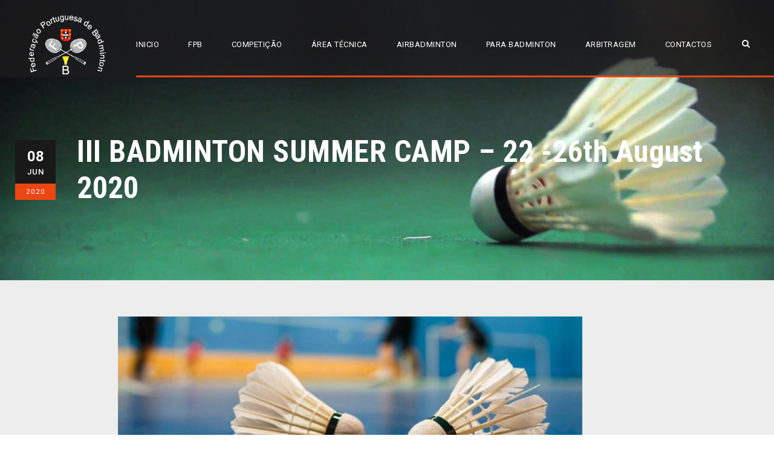

--- FILE ---
content_type: text/html; charset=UTF-8
request_url: https://fpbadminton.pt/iii-badminton-summer-camp-22-26th-august-2020/
body_size: 14314
content:
<!DOCTYPE html>
<html lang="pt-PT" class="no-js">
<head>
	<meta charset="UTF-8">
	<meta name="viewport" content="width=device-width, initial-scale=1">
	<link rel="profile" href="http://gmpg.org/xfn/11">
	<link rel="pingback" href="https://fpbadminton.pt/xmlrpc.php">
	<title>III BADMINTON SUMMER CAMP – 22 -26th August 2020 &#8211; Federação Portuguesa de Badminton</title>
<meta name='robots' content='max-image-preview:large' />
<link rel='dns-prefetch' href='//challenges.cloudflare.com' />
<link rel='dns-prefetch' href='//fonts.googleapis.com' />
<link rel="alternate" type="application/rss+xml" title="Federação Portuguesa de Badminton &raquo; Feed" href="https://fpbadminton.pt/feed/" />
<link rel="alternate" type="application/rss+xml" title="Federação Portuguesa de Badminton &raquo; Feed de comentários" href="https://fpbadminton.pt/comments/feed/" />
<link rel="alternate" title="oEmbed (JSON)" type="application/json+oembed" href="https://fpbadminton.pt/wp-json/oembed/1.0/embed?url=https%3A%2F%2Ffpbadminton.pt%2Fiii-badminton-summer-camp-22-26th-august-2020%2F" />
<link rel="alternate" title="oEmbed (XML)" type="text/xml+oembed" href="https://fpbadminton.pt/wp-json/oembed/1.0/embed?url=https%3A%2F%2Ffpbadminton.pt%2Fiii-badminton-summer-camp-22-26th-august-2020%2F&#038;format=xml" />
<style id='wp-img-auto-sizes-contain-inline-css' type='text/css'>
img:is([sizes=auto i],[sizes^="auto," i]){contain-intrinsic-size:3000px 1500px}
/*# sourceURL=wp-img-auto-sizes-contain-inline-css */
</style>
<style id='wp-emoji-styles-inline-css' type='text/css'>

	img.wp-smiley, img.emoji {
		display: inline !important;
		border: none !important;
		box-shadow: none !important;
		height: 1em !important;
		width: 1em !important;
		margin: 0 0.07em !important;
		vertical-align: -0.1em !important;
		background: none !important;
		padding: 0 !important;
	}
/*# sourceURL=wp-emoji-styles-inline-css */
</style>
<link rel='stylesheet' id='wp-block-library-css' href='https://fpbadminton.pt/wp-includes/css/dist/block-library/style.min.css?ver=6.9' type='text/css' media='all' />
<style id='global-styles-inline-css' type='text/css'>
:root{--wp--preset--aspect-ratio--square: 1;--wp--preset--aspect-ratio--4-3: 4/3;--wp--preset--aspect-ratio--3-4: 3/4;--wp--preset--aspect-ratio--3-2: 3/2;--wp--preset--aspect-ratio--2-3: 2/3;--wp--preset--aspect-ratio--16-9: 16/9;--wp--preset--aspect-ratio--9-16: 9/16;--wp--preset--color--black: #000000;--wp--preset--color--cyan-bluish-gray: #abb8c3;--wp--preset--color--white: #ffffff;--wp--preset--color--pale-pink: #f78da7;--wp--preset--color--vivid-red: #cf2e2e;--wp--preset--color--luminous-vivid-orange: #ff6900;--wp--preset--color--luminous-vivid-amber: #fcb900;--wp--preset--color--light-green-cyan: #7bdcb5;--wp--preset--color--vivid-green-cyan: #00d084;--wp--preset--color--pale-cyan-blue: #8ed1fc;--wp--preset--color--vivid-cyan-blue: #0693e3;--wp--preset--color--vivid-purple: #9b51e0;--wp--preset--gradient--vivid-cyan-blue-to-vivid-purple: linear-gradient(135deg,rgb(6,147,227) 0%,rgb(155,81,224) 100%);--wp--preset--gradient--light-green-cyan-to-vivid-green-cyan: linear-gradient(135deg,rgb(122,220,180) 0%,rgb(0,208,130) 100%);--wp--preset--gradient--luminous-vivid-amber-to-luminous-vivid-orange: linear-gradient(135deg,rgb(252,185,0) 0%,rgb(255,105,0) 100%);--wp--preset--gradient--luminous-vivid-orange-to-vivid-red: linear-gradient(135deg,rgb(255,105,0) 0%,rgb(207,46,46) 100%);--wp--preset--gradient--very-light-gray-to-cyan-bluish-gray: linear-gradient(135deg,rgb(238,238,238) 0%,rgb(169,184,195) 100%);--wp--preset--gradient--cool-to-warm-spectrum: linear-gradient(135deg,rgb(74,234,220) 0%,rgb(151,120,209) 20%,rgb(207,42,186) 40%,rgb(238,44,130) 60%,rgb(251,105,98) 80%,rgb(254,248,76) 100%);--wp--preset--gradient--blush-light-purple: linear-gradient(135deg,rgb(255,206,236) 0%,rgb(152,150,240) 100%);--wp--preset--gradient--blush-bordeaux: linear-gradient(135deg,rgb(254,205,165) 0%,rgb(254,45,45) 50%,rgb(107,0,62) 100%);--wp--preset--gradient--luminous-dusk: linear-gradient(135deg,rgb(255,203,112) 0%,rgb(199,81,192) 50%,rgb(65,88,208) 100%);--wp--preset--gradient--pale-ocean: linear-gradient(135deg,rgb(255,245,203) 0%,rgb(182,227,212) 50%,rgb(51,167,181) 100%);--wp--preset--gradient--electric-grass: linear-gradient(135deg,rgb(202,248,128) 0%,rgb(113,206,126) 100%);--wp--preset--gradient--midnight: linear-gradient(135deg,rgb(2,3,129) 0%,rgb(40,116,252) 100%);--wp--preset--font-size--small: 13px;--wp--preset--font-size--medium: 20px;--wp--preset--font-size--large: 36px;--wp--preset--font-size--x-large: 42px;--wp--preset--spacing--20: 0.44rem;--wp--preset--spacing--30: 0.67rem;--wp--preset--spacing--40: 1rem;--wp--preset--spacing--50: 1.5rem;--wp--preset--spacing--60: 2.25rem;--wp--preset--spacing--70: 3.38rem;--wp--preset--spacing--80: 5.06rem;--wp--preset--shadow--natural: 6px 6px 9px rgba(0, 0, 0, 0.2);--wp--preset--shadow--deep: 12px 12px 50px rgba(0, 0, 0, 0.4);--wp--preset--shadow--sharp: 6px 6px 0px rgba(0, 0, 0, 0.2);--wp--preset--shadow--outlined: 6px 6px 0px -3px rgb(255, 255, 255), 6px 6px rgb(0, 0, 0);--wp--preset--shadow--crisp: 6px 6px 0px rgb(0, 0, 0);}:where(.is-layout-flex){gap: 0.5em;}:where(.is-layout-grid){gap: 0.5em;}body .is-layout-flex{display: flex;}.is-layout-flex{flex-wrap: wrap;align-items: center;}.is-layout-flex > :is(*, div){margin: 0;}body .is-layout-grid{display: grid;}.is-layout-grid > :is(*, div){margin: 0;}:where(.wp-block-columns.is-layout-flex){gap: 2em;}:where(.wp-block-columns.is-layout-grid){gap: 2em;}:where(.wp-block-post-template.is-layout-flex){gap: 1.25em;}:where(.wp-block-post-template.is-layout-grid){gap: 1.25em;}.has-black-color{color: var(--wp--preset--color--black) !important;}.has-cyan-bluish-gray-color{color: var(--wp--preset--color--cyan-bluish-gray) !important;}.has-white-color{color: var(--wp--preset--color--white) !important;}.has-pale-pink-color{color: var(--wp--preset--color--pale-pink) !important;}.has-vivid-red-color{color: var(--wp--preset--color--vivid-red) !important;}.has-luminous-vivid-orange-color{color: var(--wp--preset--color--luminous-vivid-orange) !important;}.has-luminous-vivid-amber-color{color: var(--wp--preset--color--luminous-vivid-amber) !important;}.has-light-green-cyan-color{color: var(--wp--preset--color--light-green-cyan) !important;}.has-vivid-green-cyan-color{color: var(--wp--preset--color--vivid-green-cyan) !important;}.has-pale-cyan-blue-color{color: var(--wp--preset--color--pale-cyan-blue) !important;}.has-vivid-cyan-blue-color{color: var(--wp--preset--color--vivid-cyan-blue) !important;}.has-vivid-purple-color{color: var(--wp--preset--color--vivid-purple) !important;}.has-black-background-color{background-color: var(--wp--preset--color--black) !important;}.has-cyan-bluish-gray-background-color{background-color: var(--wp--preset--color--cyan-bluish-gray) !important;}.has-white-background-color{background-color: var(--wp--preset--color--white) !important;}.has-pale-pink-background-color{background-color: var(--wp--preset--color--pale-pink) !important;}.has-vivid-red-background-color{background-color: var(--wp--preset--color--vivid-red) !important;}.has-luminous-vivid-orange-background-color{background-color: var(--wp--preset--color--luminous-vivid-orange) !important;}.has-luminous-vivid-amber-background-color{background-color: var(--wp--preset--color--luminous-vivid-amber) !important;}.has-light-green-cyan-background-color{background-color: var(--wp--preset--color--light-green-cyan) !important;}.has-vivid-green-cyan-background-color{background-color: var(--wp--preset--color--vivid-green-cyan) !important;}.has-pale-cyan-blue-background-color{background-color: var(--wp--preset--color--pale-cyan-blue) !important;}.has-vivid-cyan-blue-background-color{background-color: var(--wp--preset--color--vivid-cyan-blue) !important;}.has-vivid-purple-background-color{background-color: var(--wp--preset--color--vivid-purple) !important;}.has-black-border-color{border-color: var(--wp--preset--color--black) !important;}.has-cyan-bluish-gray-border-color{border-color: var(--wp--preset--color--cyan-bluish-gray) !important;}.has-white-border-color{border-color: var(--wp--preset--color--white) !important;}.has-pale-pink-border-color{border-color: var(--wp--preset--color--pale-pink) !important;}.has-vivid-red-border-color{border-color: var(--wp--preset--color--vivid-red) !important;}.has-luminous-vivid-orange-border-color{border-color: var(--wp--preset--color--luminous-vivid-orange) !important;}.has-luminous-vivid-amber-border-color{border-color: var(--wp--preset--color--luminous-vivid-amber) !important;}.has-light-green-cyan-border-color{border-color: var(--wp--preset--color--light-green-cyan) !important;}.has-vivid-green-cyan-border-color{border-color: var(--wp--preset--color--vivid-green-cyan) !important;}.has-pale-cyan-blue-border-color{border-color: var(--wp--preset--color--pale-cyan-blue) !important;}.has-vivid-cyan-blue-border-color{border-color: var(--wp--preset--color--vivid-cyan-blue) !important;}.has-vivid-purple-border-color{border-color: var(--wp--preset--color--vivid-purple) !important;}.has-vivid-cyan-blue-to-vivid-purple-gradient-background{background: var(--wp--preset--gradient--vivid-cyan-blue-to-vivid-purple) !important;}.has-light-green-cyan-to-vivid-green-cyan-gradient-background{background: var(--wp--preset--gradient--light-green-cyan-to-vivid-green-cyan) !important;}.has-luminous-vivid-amber-to-luminous-vivid-orange-gradient-background{background: var(--wp--preset--gradient--luminous-vivid-amber-to-luminous-vivid-orange) !important;}.has-luminous-vivid-orange-to-vivid-red-gradient-background{background: var(--wp--preset--gradient--luminous-vivid-orange-to-vivid-red) !important;}.has-very-light-gray-to-cyan-bluish-gray-gradient-background{background: var(--wp--preset--gradient--very-light-gray-to-cyan-bluish-gray) !important;}.has-cool-to-warm-spectrum-gradient-background{background: var(--wp--preset--gradient--cool-to-warm-spectrum) !important;}.has-blush-light-purple-gradient-background{background: var(--wp--preset--gradient--blush-light-purple) !important;}.has-blush-bordeaux-gradient-background{background: var(--wp--preset--gradient--blush-bordeaux) !important;}.has-luminous-dusk-gradient-background{background: var(--wp--preset--gradient--luminous-dusk) !important;}.has-pale-ocean-gradient-background{background: var(--wp--preset--gradient--pale-ocean) !important;}.has-electric-grass-gradient-background{background: var(--wp--preset--gradient--electric-grass) !important;}.has-midnight-gradient-background{background: var(--wp--preset--gradient--midnight) !important;}.has-small-font-size{font-size: var(--wp--preset--font-size--small) !important;}.has-medium-font-size{font-size: var(--wp--preset--font-size--medium) !important;}.has-large-font-size{font-size: var(--wp--preset--font-size--large) !important;}.has-x-large-font-size{font-size: var(--wp--preset--font-size--x-large) !important;}
/*# sourceURL=global-styles-inline-css */
</style>

<style id='classic-theme-styles-inline-css' type='text/css'>
/*! This file is auto-generated */
.wp-block-button__link{color:#fff;background-color:#32373c;border-radius:9999px;box-shadow:none;text-decoration:none;padding:calc(.667em + 2px) calc(1.333em + 2px);font-size:1.125em}.wp-block-file__button{background:#32373c;color:#fff;text-decoration:none}
/*# sourceURL=/wp-includes/css/classic-themes.min.css */
</style>
<link rel='stylesheet' id='jet-engine-frontend-css' href='https://fpbadminton.pt/wp-content/plugins/jet-engine/assets/css/frontend.css?ver=3.6.6.1' type='text/css' media='all' />
<link rel='stylesheet' id='dnd-upload-cf7-css' href='https://fpbadminton.pt/wp-content/plugins/drag-and-drop-multiple-file-upload-contact-form-7/assets/css/dnd-upload-cf7.css?ver=1.3.9.3' type='text/css' media='all' />
<link rel='stylesheet' id='contact-form-7-css' href='https://fpbadminton.pt/wp-content/plugins/contact-form-7/includes/css/styles.css?ver=6.1.4' type='text/css' media='all' />
<link rel='stylesheet' id='gdlr-core-google-font-css' href='https://fonts.googleapis.com/css?family=Roboto+Condensed%3A300%2C300italic%2Cregular%2Citalic%2C700%2C700italic%7CRoboto%3A100%2C100italic%2C300%2C300italic%2Cregular%2Citalic%2C500%2C500italic%2C700%2C700italic%2C900%2C900italic%7CMerriweather%3A300%2C300italic%2Cregular%2Citalic%2C700%2C700italic%2C900%2C900italic%7CLora%3Aregular%2C500%2C600%2C700%2Citalic%2C500italic%2C600italic%2C700italic&#038;subset=cyrillic%2Ccyrillic-ext%2Cgreek%2Cgreek-ext%2Clatin%2Clatin-ext%2Cvietnamese&#038;ver=6.9' type='text/css' media='all' />
<link rel='stylesheet' id='font-awesome-css' href='https://fpbadminton.pt/wp-content/plugins/goodlayers-core/plugins/fontawesome/font-awesome.css?ver=6.9' type='text/css' media='all' />
<link rel='stylesheet' id='elegant-font-css' href='https://fpbadminton.pt/wp-content/plugins/goodlayers-core/plugins/elegant/elegant-font.css?ver=6.9' type='text/css' media='all' />
<link rel='stylesheet' id='gdlr-core-plugin-css' href='https://fpbadminton.pt/wp-content/plugins/goodlayers-core/plugins/style.css?ver=1746008345' type='text/css' media='all' />
<link rel='stylesheet' id='gdlr-core-page-builder-css' href='https://fpbadminton.pt/wp-content/plugins/goodlayers-core/include/css/page-builder.css?ver=6.9' type='text/css' media='all' />
<link rel='stylesheet' id='cff-css' href='https://fpbadminton.pt/wp-content/plugins/custom-facebook-feed-pro/assets/css/cff-style.min.css?ver=4.5.3' type='text/css' media='all' />
<link rel='stylesheet' id='bigslam-style-core-css' href='https://fpbadminton.pt/wp-content/themes/bigslam/css/style-core.css?ver=6.9' type='text/css' media='all' />
<link rel='stylesheet' id='bigslam-child-theme-style-css' href='https://fpbadminton.pt/wp-content/themes/bigslam-child/style.css?ver=6.9' type='text/css' media='all' />
<link rel='stylesheet' id='bigslam-custom-style-css' href='https://fpbadminton.pt/wp-content/uploads/bigslam-style-custom.css?1746008345&#038;ver=6.9' type='text/css' media='all' />
<link rel='stylesheet' id='upw_theme_standard-css' href='https://fpbadminton.pt/wp-content/plugins/ultimate-posts-widget/css/upw-theme-standard.min.css?ver=6.9' type='text/css' media='all' />
<script type="text/javascript" src="https://fpbadminton.pt/wp-includes/js/jquery/jquery.min.js?ver=3.7.1" id="jquery-core-js"></script>
<script type="text/javascript" src="https://fpbadminton.pt/wp-includes/js/jquery/jquery-migrate.min.js?ver=3.4.1" id="jquery-migrate-js"></script>
<script type="text/javascript" src="//fpbadminton.pt/wp-content/plugins/revslider/sr6/assets/js/rbtools.min.js?ver=6.7.15" async id="tp-tools-js"></script>
<script type="text/javascript" src="//fpbadminton.pt/wp-content/plugins/revslider/sr6/assets/js/rs6.min.js?ver=6.7.15" async id="revmin-js"></script>
<link rel="https://api.w.org/" href="https://fpbadminton.pt/wp-json/" /><link rel="alternate" title="JSON" type="application/json" href="https://fpbadminton.pt/wp-json/wp/v2/posts/11388" /><link rel="EditURI" type="application/rsd+xml" title="RSD" href="https://fpbadminton.pt/xmlrpc.php?rsd" />
<meta name="generator" content="WordPress 6.9" />
<link rel="canonical" href="https://fpbadminton.pt/iii-badminton-summer-camp-22-26th-august-2020/" />
<link rel='shortlink' href='https://fpbadminton.pt/?p=11388' />
<!-- Custom Facebook Feed JS vars -->
<script type="text/javascript">
var cffsiteurl = "https://fpbadminton.pt/wp-content/plugins";
var cffajaxurl = "https://fpbadminton.pt/wp-admin/admin-ajax.php";


var cfflinkhashtags = "false";
</script>

		<!-- GA Google Analytics @ https://m0n.co/ga -->
		<script async src="https://www.googletagmanager.com/gtag/js?id=G-VFVMLX8WMC"></script>
		<script>
			window.dataLayer = window.dataLayer || [];
			function gtag(){dataLayer.push(arguments);}
			gtag('js', new Date());
			gtag('config', 'G-VFVMLX8WMC');
		</script>

	<meta name="generator" content="Powered by Slider Revolution 6.7.15 - responsive, Mobile-Friendly Slider Plugin for WordPress with comfortable drag and drop interface." />
<link rel="icon" href="https://fpbadminton.pt/wp-content/uploads/cropped-ico-512-32x32.png" sizes="32x32" />
<link rel="icon" href="https://fpbadminton.pt/wp-content/uploads/cropped-ico-512-192x192.png" sizes="192x192" />
<link rel="apple-touch-icon" href="https://fpbadminton.pt/wp-content/uploads/cropped-ico-512-180x180.png" />
<meta name="msapplication-TileImage" content="https://fpbadminton.pt/wp-content/uploads/cropped-ico-512-270x270.png" />
<script>function setREVStartSize(e){
			//window.requestAnimationFrame(function() {
				window.RSIW = window.RSIW===undefined ? window.innerWidth : window.RSIW;
				window.RSIH = window.RSIH===undefined ? window.innerHeight : window.RSIH;
				try {
					var pw = document.getElementById(e.c).parentNode.offsetWidth,
						newh;
					pw = pw===0 || isNaN(pw) || (e.l=="fullwidth" || e.layout=="fullwidth") ? window.RSIW : pw;
					e.tabw = e.tabw===undefined ? 0 : parseInt(e.tabw);
					e.thumbw = e.thumbw===undefined ? 0 : parseInt(e.thumbw);
					e.tabh = e.tabh===undefined ? 0 : parseInt(e.tabh);
					e.thumbh = e.thumbh===undefined ? 0 : parseInt(e.thumbh);
					e.tabhide = e.tabhide===undefined ? 0 : parseInt(e.tabhide);
					e.thumbhide = e.thumbhide===undefined ? 0 : parseInt(e.thumbhide);
					e.mh = e.mh===undefined || e.mh=="" || e.mh==="auto" ? 0 : parseInt(e.mh,0);
					if(e.layout==="fullscreen" || e.l==="fullscreen")
						newh = Math.max(e.mh,window.RSIH);
					else{
						e.gw = Array.isArray(e.gw) ? e.gw : [e.gw];
						for (var i in e.rl) if (e.gw[i]===undefined || e.gw[i]===0) e.gw[i] = e.gw[i-1];
						e.gh = e.el===undefined || e.el==="" || (Array.isArray(e.el) && e.el.length==0)? e.gh : e.el;
						e.gh = Array.isArray(e.gh) ? e.gh : [e.gh];
						for (var i in e.rl) if (e.gh[i]===undefined || e.gh[i]===0) e.gh[i] = e.gh[i-1];
											
						var nl = new Array(e.rl.length),
							ix = 0,
							sl;
						e.tabw = e.tabhide>=pw ? 0 : e.tabw;
						e.thumbw = e.thumbhide>=pw ? 0 : e.thumbw;
						e.tabh = e.tabhide>=pw ? 0 : e.tabh;
						e.thumbh = e.thumbhide>=pw ? 0 : e.thumbh;
						for (var i in e.rl) nl[i] = e.rl[i]<window.RSIW ? 0 : e.rl[i];
						sl = nl[0];
						for (var i in nl) if (sl>nl[i] && nl[i]>0) { sl = nl[i]; ix=i;}
						var m = pw>(e.gw[ix]+e.tabw+e.thumbw) ? 1 : (pw-(e.tabw+e.thumbw)) / (e.gw[ix]);
						newh =  (e.gh[ix] * m) + (e.tabh + e.thumbh);
					}
					var el = document.getElementById(e.c);
					if (el!==null && el) el.style.height = newh+"px";
					el = document.getElementById(e.c+"_wrapper");
					if (el!==null && el) {
						el.style.height = newh+"px";
						el.style.display = "block";
					}
				} catch(e){
					console.log("Failure at Presize of Slider:" + e)
				}
			//});
		  };</script>
		<style type="text/css" id="wp-custom-css">
			/*.bigslam-body a:hover {
    color: #fff;
}*/

.wpcf7-not-valid-tip {
	color: red !important
}

.wp-block-file a{
	font-size: 1rem !important
}

.docs-container {
	display: flex;
	flex-wrap: wrap;
	gap: 10px;
	margin-bottom: 50px;
}

.docs-row {
	padding: 5px 20px;
	background-color: #fff;
	width: 100px;
	text-align: center;
	min-height: 60px;
	align-items: center !important
}

.docs-container a:hover {
	color: #000 !important;
}

.comp-container	li a:hover {
	color: #000;
}


.footer-images {
	display: flex;
	gap: 20px;
	padding-left: 20px;
	width:450px
}

.login-username input, .login-password input {
	height: 30px;
	width: 200px;
}

.login-username label {
	padding-right: 20px
}

.login-password label {
	padding-right: 100px;
	text-align: right
}

.homepage-highlight{
	max-height: 275px;
}

.bigslam-header-background-transparent {
    z-index: 2;
}

.menu_hide {
	display: none;
}

.airbadminton-sidebar {
	padding: 0px 30px;
}

.airbadminton-sidebar ul {
	list-style: none;
	margin-left: 20px;
}

.airbadminton-sidebar .post-title{
	background-color: #ccc;
	padding: 10px
}

.custom_section .gdlr-core-item-pdb {
    padding-bottom: 0px !important;
}

.custom_section table tr td {
	padding: 3px 5px !important; }

.bigslam-item-pdlr, .gdlr-core-item-pdlr {
    padding-left: 5px;
    padding-right: 5px;
}

.sp-table-caption {
    padding-left: 16px !important;
}

.sp-data-table th:first-child, .sp-data-table td:first-child, td:last-child, th:last-child {
	padding-left: 18px !important;
}

#custom_html-2 div {
	margin-top: -40px;
}

.bigslam-blog-info-author {
	display: none !important;
}

.gdlr-core-button {
  border-radius: 0;
  -moz-border-radius: 0;
  -webkit-border-radius: 0;	
}

.bigslam-blog-title-wrap .bigslam-blog-info-wrapper, .bigslam-blog-title-wrap .bigslam-blog-info-wrapper a, .bigslam-blog-title-wrap .bigslam-blog-info-wrapper a:hover, .bigslam-blog-title-wrap .bigslam-blog-info-wrapper i {
    visibility: hidden;
}


/*
#wrapper-anuncio {display:  none;}
#wrapper-anuncios {display:  none;}
*/

.gdlr-core-blog-info-wrapper .gdlr-core-blog-info:last-child {
 visibility: hidden
}

.gdlr-core-blog-modern .gdlr-core-blog-title {
  font-size: 25px;
	margin-bottom: -10px;
	line-height: 1;
}

.gdlr-core-blog-modern.gdlr-core-with-image .gdlr-core-blog-modern-content {
    padding: 0px;
}

#youtubevideos{
	display: none;
}

/*
 * AFILIADOS
 */

.afiliate-column {
	padding: 30px 20px 0px 20px;
	border-radius: 20px;
	width: 550px
}

.afiliate-social-row {
	gap: 10px;
	justify-content: center;
}

.afiliate-social-row a {
	color: #EC461499;
	padding: 4px 10px;
	border-radius: 20px;
	font-size: 13px;
	font-weight: bold;
}

.afiliate-social-row a:hover {
	color: #fff;
	background-color: #EC4614;
}


.afiliate-cp-row, .afiliate-clube-row {
	padding: 0px;
	gap: 5px;
}

.afiliate-clube {
	font-weight: bold;
	font-size: 1.2em;
	padding-bottom: 15px;
}

.jet-smart-filters-search .jet-search-filter__input {
	height: 30px;
	padding-left: 10px;
	border-radius: 5px;
}

.jet-select__control {
	padding: 10px;
	border-radius: 5px;
	border-color: #D7D7D3;
	font-size: 16px
}

.jet-search-filter__submit {
	padding: 7px 15px;
	border-radius: 5px;
	background-color: #ccc
}

@media only screen and (min-width: 992px) {
	.afiliate-social-row {
		gap: 10px;
		justify-content: center;
	}
}

@media only screen and (max-width: 600px) {
	.jet-listing-dynamic-image, .afiliate-clube-row {
		justify-content: center !important;
		margin-bottom: 10px
	}
	
	.afiliate-social-row {
		padding-bottom: 30px !important;
		margin-bottom: 20px !important
	}
}

.afiliate-tipo .display-inline {
	position: absolute;
	z-index: 2;
	background-color: #EC4614;
	padding: 5px 20px;
	border-radius: 20px 0px 20px 0px;
	font-weight: bold;
	color: #fff
}

.afiliados_sigla, .afiliate-image {
	justify-content: center;
	margin-right: 10px;
}

.afiliados_sigla {
	padding: 10px 0px 25px;
	font-weight: bold;
}

.apply-filters__button {
	padding: 5px 25px;
	border-radius: 10px
}

/* MAPA */ 
.map-column section svg {
	max-height: 400px
}

/* FIM MAPA */


/* AREA RESERVADA */
.wp-block-file *+.wp-block-file__button {
    margin-left: .75em;
    color: #fff;
    padding: 10px 20px;
}

.wp-block-button__link {
	color: #fff !important
}

.bigslam-body select {
	
}

.bigslam-body select {
	min-height: 40px
}

a.customize-unpreviewable {
    font-size: 15px;
}
		</style>
		<link rel='stylesheet' id='rs-plugin-settings-css' href='//fpbadminton.pt/wp-content/plugins/revslider/sr6/assets/css/rs6.css?ver=6.7.15' type='text/css' media='all' />
<style id='rs-plugin-settings-inline-css' type='text/css'>
#rs-demo-id {}
/*# sourceURL=rs-plugin-settings-inline-css */
</style>
</head>

<body class="wp-singular post-template-default single single-post postid-11388 single-format-standard wp-theme-bigslam wp-child-theme-bigslam-child gdlr-core-body bigslam-body bigslam-body-front bigslam-full modula-best-grid-gallery">
<div class="bigslam-mobile-header-wrap" ><div class="bigslam-mobile-header bigslam-header-background bigslam-style-slide" id="bigslam-mobile-header" ><div class="bigslam-mobile-header-container bigslam-container" ><div class="bigslam-logo  bigslam-item-pdlr"><div class="bigslam-logo-inner"><a href="https://fpbadminton.pt/" ><img src="https://fpbadminton.pt/wp-content/uploads/2017/08/fpb-logo-whitesvg.svg" alt="" title="fpb-logo-whitesvg" /></a></div></div><div class="bigslam-mobile-menu-right" ><div class="bigslam-main-menu-search" id="bigslam-mobile-top-search" ><i class="fa fa-search" ></i></div><div class="bigslam-top-search-wrap" >
	<div class="bigslam-top-search-close" ></div>

	<div class="bigslam-top-search-row" >
		<div class="bigslam-top-search-cell" >
			<form role="search" method="get" class="search-form" action="https://fpbadminton.pt/">
	<input type="text" class="search-field bigslam-title-font" placeholder="Search..." value="" name="s">
	<div class="bigslam-top-search-submit"><i class="fa fa-search" ></i></div>
	<input type="submit" class="search-submit" value="Search">
	<div class="bigslam-top-search-close"><i class="icon_close" ></i></div>
</form>
		</div>
	</div>

</div>
<div class="bigslam-mobile-menu" ><a class="bigslam-mm-menu-button bigslam-mobile-menu-button bigslam-mobile-button-hamburger-with-border" href="#bigslam-mobile-menu" ><i class="fa fa-bars" ></i></a><div class="bigslam-mm-menu-wrap bigslam-navigation-font" id="bigslam-mobile-menu" data-slide="right" ><ul id="menu-menu-fpb" class="m-menu"><li class="menu-item menu-item-type-post_type menu-item-object-page menu-item-home menu-item-4824"><a href="https://fpbadminton.pt/">Inicio</a></li>
<li class="menu-item menu-item-type-custom menu-item-object-custom menu-item-has-children menu-item-4950"><a href="#">FPB</a>
<ul class="sub-menu">
	<li class="menu-item menu-item-type-post_type menu-item-object-page menu-item-has-children menu-item-4829"><a href="https://fpbadminton.pt/badminton-em-portugal/">Badminton em Portugal</a>
	<ul class="sub-menu">
		<li class="menu-item menu-item-type-post_type menu-item-object-post menu-item-4872"><a href="https://fpbadminton.pt/orgaos-sociais-da-federacao-portuguesa-de-badminton/">Orgãos Sociais</a></li>
		<li class="menu-item menu-item-type-post_type menu-item-object-post menu-item-4871"><a href="https://fpbadminton.pt/assembleia-geral/">Assembleia Geral</a></li>
		<li class="menu-item menu-item-type-post_type menu-item-object-post menu-item-4870"><a href="https://fpbadminton.pt/conselho-de-disciplina/">Conselho de Disciplina</a></li>
		<li class="menu-item menu-item-type-post_type menu-item-object-post menu-item-4869"><a href="https://fpbadminton.pt/conselho-de-justica/">Conselho de Justiça</a></li>
		<li class="menu-item menu-item-type-post_type menu-item-object-post menu-item-4868"><a href="https://fpbadminton.pt/conselho-tecnico/">Conselho Técnico</a></li>
		<li class="menu-item menu-item-type-post_type menu-item-object-post menu-item-4867"><a href="https://fpbadminton.pt/sede-social/">Sede Social</a></li>
		<li class="menu-item menu-item-type-post_type menu-item-object-page menu-item-34119"><a href="https://fpbadminton.pt/clubes-e-associacoes/">Clubes e Associações</a></li>
		<li class="menu-item menu-item-type-post_type menu-item-object-post menu-item-4864"><a href="https://fpbadminton.pt/evolucao-da-modalidade/">Evolução da Modalidade</a></li>
		<li class="menu-item menu-item-type-post_type menu-item-object-post menu-item-4863"><a href="https://fpbadminton.pt/documentos-obrigatorios/">Documentos Obrigatórios</a></li>
	</ul>
</li>
	<li class="menu-item menu-item-type-custom menu-item-object-custom menu-item-has-children menu-item-5931"><a href="#">Informações Diversas e Formulários</a>
	<ul class="sub-menu">
		<li class="menu-item menu-item-type-custom menu-item-object-custom menu-item-18663"><a target="_blank" href="https://bull-insurance.com/protocolos/">Condições gerais da apólice de seguro desportivo</a></li>
		<li class="menu-item menu-item-type-post_type menu-item-object-page menu-item-5942"><a href="https://fpbadminton.pt/formularios/">Formulários</a></li>
		<li class="menu-item menu-item-type-post_type menu-item-object-page menu-item-40620"><a href="https://fpbadminton.pt/normas-2026/">Normas 2026</a></li>
	</ul>
</li>
	<li class="menu-item menu-item-type-post_type menu-item-object-post menu-item-4892"><a href="https://fpbadminton.pt/regulamentos/">Regulamentos</a></li>
	<li class="menu-item menu-item-type-post_type menu-item-object-post menu-item-38473"><a href="https://fpbadminton.pt/sistemas-competitivos-2025/">Sistemas Competitivos 2025</a></li>
	<li class="menu-item menu-item-type-post_type menu-item-object-post menu-item-40686"><a href="https://fpbadminton.pt/sistemas-competitivos-2026/">Sistemas Competitivos 2026</a></li>
	<li class="menu-item menu-item-type-custom menu-item-object-custom menu-item-has-children menu-item-12946"><a href="#">Associações/Clubes</a>
	<ul class="sub-menu">
		<li class="menu-item menu-item-type-post_type menu-item-object-page menu-item-12948"><a href="https://fpbadminton.pt/clubes/clubes-filiacao/">Clubes – Filiação</a></li>
		<li class="menu-item menu-item-type-custom menu-item-object-custom menu-item-12947"><a href="https://fpbadminton.pt/portal/clubes/login/">Área Reservada</a></li>
	</ul>
</li>
</ul>
</li>
<li class="menu-item menu-item-type-custom menu-item-object-custom menu-item-has-children menu-item-5421"><a href="#">Competição</a>
<ul class="sub-menu">
	<li class="menu-item menu-item-type-custom menu-item-object-custom menu-item-has-children menu-item-5491"><a href="#">Competição Nacional</a>
	<ul class="sub-menu">
		<li class="menu-item menu-item-type-post_type menu-item-object-post menu-item-40628"><a href="https://fpbadminton.pt/calendario-2026/">Calendário 2026</a></li>
		<li class="menu-item menu-item-type-post_type menu-item-object-page menu-item-39465"><a href="https://fpbadminton.pt/rankings-2025-competicao-nacional/">Rankings 2025</a></li>
		<li class="menu-item menu-item-type-post_type menu-item-object-page menu-item-35920"><a href="https://fpbadminton.pt/rankings-2024-competicao-nacional/">Rankings 2024</a></li>
		<li class="menu-item menu-item-type-post_type menu-item-object-page menu-item-28557"><a href="https://fpbadminton.pt/rankings-2023-competicao-nacional/">Rankings 2023</a></li>
		<li class="menu-item menu-item-type-post_type menu-item-object-page menu-item-23170"><a href="https://fpbadminton.pt/rankings/">Rankings 2022</a></li>
		<li class="menu-item menu-item-type-post_type menu-item-object-page menu-item-5727"><a href="https://fpbadminton.pt/rankings-anteriores/">Rankings Anteriores</a></li>
	</ul>
</li>
	<li class="menu-item menu-item-type-post_type menu-item-object-page menu-item-has-children menu-item-4938"><a href="https://fpbadminton.pt/alta-competicao-e-seleccoes-nacionais/">Competição Internacional</a>
	<ul class="sub-menu">
		<li class="menu-item menu-item-type-post_type menu-item-object-page menu-item-40368"><a href="https://fpbadminton.pt/61st-portugal-international-championships-2026/">61st Portugal International Championships 2026</a></li>
		<li class="menu-item menu-item-type-post_type menu-item-object-page menu-item-39729"><a href="https://fpbadminton.pt/v-u17-portugal-open/">V U17 Portugal Open 2025</a></li>
		<li class="menu-item menu-item-type-custom menu-item-object-custom menu-item-has-children menu-item-27246"><a href="#">Arquivo</a>
		<ul class="sub-menu">
			<li class="menu-item menu-item-type-custom menu-item-object-custom menu-item-has-children menu-item-34693"><a href="#">Portuguese International Championships</a>
			<ul class="sub-menu">
				<li class="menu-item menu-item-type-post_type menu-item-object-page menu-item-38213"><a href="https://fpbadminton.pt/60-portugal-international/">60th Portugal International Championships 2025</a></li>
				<li class="menu-item menu-item-type-post_type menu-item-object-page menu-item-38131"><a href="https://fpbadminton.pt/59th-portugal-international-championships-2024/">59th Portugal International Championships 2024</a></li>
				<li class="menu-item menu-item-type-post_type menu-item-object-page menu-item-15327"><a href="https://fpbadminton.pt/56th-portuguese-international-championships-2021/">56th Portuguese International Championships 2021</a></li>
				<li class="menu-item menu-item-type-post_type menu-item-object-page menu-item-10364"><a href="https://fpbadminton.pt/55th-portuguese-international-championships-2020-new-dates/">55th Portuguese International Championships 2020 (New dates)</a></li>
				<li class="menu-item menu-item-type-post_type menu-item-object-page menu-item-8710"><a href="https://fpbadminton.pt/54th-portuguese-international-championships/">54th Portuguese International Championships</a></li>
			</ul>
</li>
			<li class="menu-item menu-item-type-custom menu-item-object-custom menu-item-has-children menu-item-34694"><a href="#">Portuguese International Junior Championships</a>
			<ul class="sub-menu">
				<li class="menu-item menu-item-type-post_type menu-item-object-page menu-item-38129"><a href="https://fpbadminton.pt/xvi-portugal-junior-international-2024/">XVI Portugal Junior International 2024</a></li>
				<li class="menu-item menu-item-type-post_type menu-item-object-post menu-item-27165"><a href="https://fpbadminton.pt/xiv-portugal-junior-international/">XIV Portugal Junior International</a></li>
				<li class="menu-item menu-item-type-post_type menu-item-object-page menu-item-11870"><a href="https://fpbadminton.pt/xii-portuguese-international-junior-championships-2020/">XII Portuguese International Junior Championships 2020</a></li>
				<li class="menu-item menu-item-type-post_type menu-item-object-page menu-item-9599"><a href="https://fpbadminton.pt/xi-portuguese-international-junior-championships-2019/">XI Portuguese International Junior Championships 2019</a></li>
				<li class="menu-item menu-item-type-post_type menu-item-object-page menu-item-7097"><a href="https://fpbadminton.pt/x-portuguese-international-junior-championships/">X Portuguese International Junior Championships</a></li>
				<li class="menu-item menu-item-type-post_type menu-item-object-page menu-item-5499"><a href="https://fpbadminton.pt/9th-pijc/">9th Portuguese International Junior Championships</a></li>
			</ul>
</li>
			<li class="menu-item menu-item-type-custom menu-item-object-custom menu-item-has-children menu-item-34692"><a href="#">U17 Portugal Open</a>
			<ul class="sub-menu">
				<li class="menu-item menu-item-type-post_type menu-item-object-page menu-item-38130"><a href="https://fpbadminton.pt/iv-u17-portugal-open-2024/">IV U17 Portugal Open 2024</a></li>
				<li class="menu-item menu-item-type-post_type menu-item-object-post menu-item-34695"><a href="https://fpbadminton.pt/iii-u17-portugal-open-2023/">III U17 Portugal Open 2023</a></li>
				<li class="menu-item menu-item-type-post_type menu-item-object-page menu-item-27162"><a href="https://fpbadminton.pt/ii-u17-portugal-open-2022/">II U17 Portugal Open 2022</a></li>
			</ul>
</li>
		</ul>
</li>
	</ul>
</li>
	<li class="menu-item menu-item-type-custom menu-item-object-custom menu-item-has-children menu-item-5514"><a href="#">Shuttle Time/ Torneios de Divulgação</a>
	<ul class="sub-menu">
		<li class="menu-item menu-item-type-custom menu-item-object-custom menu-item-has-children menu-item-5515"><a href="#">Documentação</a>
		<ul class="sub-menu">
			<li class="menu-item menu-item-type-post_type menu-item-object-post menu-item-5519"><a href="https://fpbadminton.pt/normas-de-organizacao-dos-torneios-de-divulgacao/">Normas do Shuttle Time / Torneios de Divulgação</a></li>
			<li class="menu-item menu-item-type-post_type menu-item-object-post menu-item-5527"><a href="https://fpbadminton.pt/modelo-de-boletim-de-resultados/">Modelo de Boletim de Resultados</a></li>
		</ul>
</li>
		<li class="menu-item menu-item-type-post_type menu-item-object-page menu-item-5751"><a href="https://fpbadminton.pt/rankings-torneios-de-divulgacao/">Rankings</a></li>
		<li class="menu-item menu-item-type-post_type menu-item-object-page menu-item-5661"><a href="https://fpbadminton.pt/torneios-de-divulgacao/">Boletins de Inscrição</a></li>
	</ul>
</li>
	<li class="menu-item menu-item-type-custom menu-item-object-custom menu-item-has-children menu-item-7029"><a href="#">Jogos Olímpicos – Tóquio 2020</a>
	<ul class="sub-menu">
		<li class="menu-item menu-item-type-post_type menu-item-object-post menu-item-7030"><a href="https://fpbadminton.pt/bolsas-de-solidariedade-olimpica/">Bolsas de Solidariedade Olímpica</a></li>
	</ul>
</li>
</ul>
</li>
<li class="menu-item menu-item-type-custom menu-item-object-custom menu-item-has-children menu-item-5542"><a href="#">Área Técnica</a>
<ul class="sub-menu">
	<li class="menu-item menu-item-type-post_type menu-item-object-post menu-item-4895"><a href="https://fpbadminton.pt/espaco-tecnico/">Espaço Técnico</a></li>
	<li class="menu-item menu-item-type-post_type menu-item-object-page menu-item-5546"><a href="https://fpbadminton.pt/formacao/">Formação</a></li>
</ul>
</li>
<li class="menu-item menu-item-type-post_type menu-item-object-page menu-item-has-children menu-item-11562"><a href="https://fpbadminton.pt/airbadminton/">AirBadminton</a>
<ul class="sub-menu">
	<li class="menu-item menu-item-type-custom menu-item-object-custom menu-item-has-children menu-item-11563"><a href="#">O Jogo</a>
	<ul class="sub-menu">
		<li class="menu-item menu-item-type-post_type menu-item-object-post menu-item-11564"><a href="https://fpbadminton.pt/o-que-e-o-airbadminton/">O que é o AirBadminton?</a></li>
		<li class="menu-item menu-item-type-post_type menu-item-object-post menu-item-11565"><a href="https://fpbadminton.pt/inspiracao/">Inspiração</a></li>
	</ul>
</li>
	<li class="menu-item menu-item-type-post_type menu-item-object-post menu-item-11569"><a href="https://fpbadminton.pt/visao-geral-de-airshuttle-volante/">Airshuttle</a></li>
	<li class="menu-item menu-item-type-post_type menu-item-object-post menu-item-11568"><a href="https://fpbadminton.pt/campo-de-airbadminton/">Campo</a></li>
	<li class="menu-item menu-item-type-post_type menu-item-object-post menu-item-11570"><a href="https://fpbadminton.pt/como-jogar/">Como Jogar</a></li>
	<li class="menu-item menu-item-type-post_type menu-item-object-post menu-item-11572"><a href="https://fpbadminton.pt/competicoes-de-airbadminton/">Competições</a></li>
	<li class="menu-item menu-item-type-post_type menu-item-object-post menu-item-11573"><a href="https://fpbadminton.pt/materiais-de-jogo/">Materiais de jogo</a></li>
	<li class="menu-item menu-item-type-post_type menu-item-object-post menu-item-11571"><a href="https://fpbadminton.pt/beneficios-do-airbadminton/">Benefícios</a></li>
</ul>
</li>
<li class="menu-item menu-item-type-post_type menu-item-object-page menu-item-has-children menu-item-5549"><a href="https://fpbadminton.pt/para-badminton/">Para Badminton</a>
<ul class="sub-menu">
	<li class="menu-item menu-item-type-post_type menu-item-object-post menu-item-6370"><a href="https://fpbadminton.pt/desporto-adaptado/">Desporto Adaptado</a></li>
	<li class="menu-item menu-item-type-post_type menu-item-object-post menu-item-6371"><a href="https://fpbadminton.pt/classes-funcionais/">Classes Funcionais</a></li>
	<li class="menu-item menu-item-type-post_type menu-item-object-post menu-item-6369"><a href="https://fpbadminton.pt/campos-para-badminton/">Campos Para badminton</a></li>
	<li class="menu-item menu-item-type-post_type menu-item-object-post menu-item-6367"><a href="https://fpbadminton.pt/provas-no-para-badminton/">Provas no Para badminton</a></li>
	<li class="menu-item menu-item-type-post_type menu-item-object-post menu-item-11063"><a href="https://fpbadminton.pt/mapa-de-inclusao-desportiva/">Mapa de Inclusão Desportiva</a></li>
	<li class="menu-item menu-item-type-post_type menu-item-object-post menu-item-11094"><a href="https://fpbadminton.pt/perguntas-frequentes/">Perguntas Frequentes</a></li>
</ul>
</li>
<li class="menu-item menu-item-type-custom menu-item-object-custom menu-item-has-children menu-item-6686"><a href="#">Arbitragem</a>
<ul class="sub-menu">
	<li class="menu-item menu-item-type-post_type menu-item-object-page menu-item-6688"><a href="https://fpbadminton.pt/arbitragem-classificacoes/">Classificações</a></li>
	<li class="menu-item menu-item-type-post_type menu-item-object-page menu-item-6687"><a href="https://fpbadminton.pt/arbitragem-nomeacoes/">Nomeações</a></li>
	<li class="menu-item menu-item-type-post_type menu-item-object-page menu-item-20215"><a href="https://fpbadminton.pt/documentacao/">Documentação</a></li>
</ul>
</li>
<li class="menu-item menu-item-type-post_type menu-item-object-page menu-item-4825"><a href="https://fpbadminton.pt/contact/">Contactos</a></li>
</ul></div></div></div></div></div></div><div class="bigslam-body-outer-wrapper ">
		<div class="bigslam-body-wrapper clearfix  bigslam-with-transparent-header bigslam-with-frame">
	<div class="bigslam-header-background-transparent" >	
<header class="bigslam-header-wrap bigslam-header-style-plain  bigslam-style-menu-right bigslam-sticky-navigation bigslam-style-slide" >
	<div class="bigslam-header-background" ></div>
	<div class="bigslam-header-container  bigslam-header-full">
			
		<div class="bigslam-header-container-inner clearfix">
			<div class="bigslam-logo  bigslam-item-pdlr"><div class="bigslam-logo-inner"><a href="https://fpbadminton.pt/" ><img src="https://fpbadminton.pt/wp-content/uploads/2017/08/fpb-logo-white.png" alt="" width="192" height="149" title="fpb-logo-white" /></a></div></div>			<div class="bigslam-navigation bigslam-item-pdlr clearfix " >
			<div class="bigslam-main-menu" id="bigslam-main-menu" ><ul id="menu-menu-fpb-1" class="sf-menu"><li  class="menu-item menu-item-type-post_type menu-item-object-page menu-item-home menu-item-4824 bigslam-normal-menu"><a href="https://fpbadminton.pt/">Inicio</a></li>
<li  class="menu-item menu-item-type-custom menu-item-object-custom menu-item-has-children menu-item-4950 bigslam-normal-menu"><a href="#" class="sf-with-ul-pre">FPB</a>
<ul class="sub-menu">
	<li  class="menu-item menu-item-type-post_type menu-item-object-page menu-item-has-children menu-item-4829" data-size="60"><a href="https://fpbadminton.pt/badminton-em-portugal/" class="sf-with-ul-pre">Badminton em Portugal</a>
	<ul class="sub-menu">
		<li  class="menu-item menu-item-type-post_type menu-item-object-post menu-item-4872"><a href="https://fpbadminton.pt/orgaos-sociais-da-federacao-portuguesa-de-badminton/">Orgãos Sociais</a></li>
		<li  class="menu-item menu-item-type-post_type menu-item-object-post menu-item-4871"><a href="https://fpbadminton.pt/assembleia-geral/">Assembleia Geral</a></li>
		<li  class="menu-item menu-item-type-post_type menu-item-object-post menu-item-4870"><a href="https://fpbadminton.pt/conselho-de-disciplina/">Conselho de Disciplina</a></li>
		<li  class="menu-item menu-item-type-post_type menu-item-object-post menu-item-4869"><a href="https://fpbadminton.pt/conselho-de-justica/">Conselho de Justiça</a></li>
		<li  class="menu-item menu-item-type-post_type menu-item-object-post menu-item-4868"><a href="https://fpbadminton.pt/conselho-tecnico/">Conselho Técnico</a></li>
		<li  class="menu-item menu-item-type-post_type menu-item-object-post menu-item-4867"><a href="https://fpbadminton.pt/sede-social/">Sede Social</a></li>
		<li  class="menu-item menu-item-type-post_type menu-item-object-page menu-item-34119"><a href="https://fpbadminton.pt/clubes-e-associacoes/">Clubes e Associações</a></li>
		<li  class="menu-item menu-item-type-post_type menu-item-object-post menu-item-4864"><a href="https://fpbadminton.pt/evolucao-da-modalidade/">Evolução da Modalidade</a></li>
		<li  class="menu-item menu-item-type-post_type menu-item-object-post menu-item-4863"><a href="https://fpbadminton.pt/documentos-obrigatorios/">Documentos Obrigatórios</a></li>
	</ul>
</li>
	<li  class="menu-item menu-item-type-custom menu-item-object-custom menu-item-has-children menu-item-5931" data-size="60"><a href="#" class="sf-with-ul-pre">Informações Diversas e Formulários</a>
	<ul class="sub-menu">
		<li  class="menu-item menu-item-type-custom menu-item-object-custom menu-item-18663"><a target="_blank" href="https://bull-insurance.com/protocolos/">Condições gerais da apólice de seguro desportivo</a></li>
		<li  class="menu-item menu-item-type-post_type menu-item-object-page menu-item-5942"><a href="https://fpbadminton.pt/formularios/">Formulários</a></li>
		<li  class="menu-item menu-item-type-post_type menu-item-object-page menu-item-40620"><a href="https://fpbadminton.pt/normas-2026/">Normas 2026</a></li>
	</ul>
</li>
	<li  class="menu-item menu-item-type-post_type menu-item-object-post menu-item-4892" data-size="60"><a href="https://fpbadminton.pt/regulamentos/">Regulamentos</a></li>
	<li  class="menu-item menu-item-type-post_type menu-item-object-post menu-item-38473" data-size="60"><a href="https://fpbadminton.pt/sistemas-competitivos-2025/">Sistemas Competitivos 2025</a></li>
	<li  class="menu-item menu-item-type-post_type menu-item-object-post menu-item-40686" data-size="60"><a href="https://fpbadminton.pt/sistemas-competitivos-2026/">Sistemas Competitivos 2026</a></li>
	<li  class="menu-item menu-item-type-custom menu-item-object-custom menu-item-has-children menu-item-12946" data-size="60"><a href="#" class="sf-with-ul-pre">Associações/Clubes</a>
	<ul class="sub-menu">
		<li  class="menu-item menu-item-type-post_type menu-item-object-page menu-item-12948"><a href="https://fpbadminton.pt/clubes/clubes-filiacao/">Clubes – Filiação</a></li>
		<li  class="menu-item menu-item-type-custom menu-item-object-custom menu-item-12947"><a href="https://fpbadminton.pt/portal/clubes/login/">Área Reservada</a></li>
	</ul>
</li>
</ul>
</li>
<li  class="menu-item menu-item-type-custom menu-item-object-custom menu-item-has-children menu-item-5421 bigslam-normal-menu"><a href="#" class="sf-with-ul-pre">Competição</a>
<ul class="sub-menu">
	<li  class="menu-item menu-item-type-custom menu-item-object-custom menu-item-has-children menu-item-5491" data-size="60"><a href="#" class="sf-with-ul-pre">Competição Nacional</a>
	<ul class="sub-menu">
		<li  class="menu-item menu-item-type-post_type menu-item-object-post menu-item-40628"><a href="https://fpbadminton.pt/calendario-2026/">Calendário 2026</a></li>
		<li  class="menu-item menu-item-type-post_type menu-item-object-page menu-item-39465"><a href="https://fpbadminton.pt/rankings-2025-competicao-nacional/">Rankings 2025</a></li>
		<li  class="menu-item menu-item-type-post_type menu-item-object-page menu-item-35920"><a href="https://fpbadminton.pt/rankings-2024-competicao-nacional/">Rankings 2024</a></li>
		<li  class="menu-item menu-item-type-post_type menu-item-object-page menu-item-28557"><a href="https://fpbadminton.pt/rankings-2023-competicao-nacional/">Rankings 2023</a></li>
		<li  class="menu-item menu-item-type-post_type menu-item-object-page menu-item-23170"><a href="https://fpbadminton.pt/rankings/">Rankings 2022</a></li>
		<li  class="menu-item menu-item-type-post_type menu-item-object-page menu-item-5727"><a href="https://fpbadminton.pt/rankings-anteriores/">Rankings Anteriores</a></li>
	</ul>
</li>
	<li  class="menu-item menu-item-type-post_type menu-item-object-page menu-item-has-children menu-item-4938" data-size="60"><a href="https://fpbadminton.pt/alta-competicao-e-seleccoes-nacionais/" class="sf-with-ul-pre">Competição Internacional</a>
	<ul class="sub-menu">
		<li  class="menu-item menu-item-type-post_type menu-item-object-page menu-item-40368"><a href="https://fpbadminton.pt/61st-portugal-international-championships-2026/">61st Portugal International Championships 2026</a></li>
		<li  class="menu-item menu-item-type-post_type menu-item-object-page menu-item-39729"><a href="https://fpbadminton.pt/v-u17-portugal-open/">V U17 Portugal Open 2025</a></li>
		<li  class="menu-item menu-item-type-custom menu-item-object-custom menu-item-has-children menu-item-27246"><a href="#" class="sf-with-ul-pre">Arquivo</a>
		<ul class="sub-menu">
			<li  class="menu-item menu-item-type-custom menu-item-object-custom menu-item-has-children menu-item-34693"><a href="#" class="sf-with-ul-pre">Portuguese International Championships</a>
			<ul class="sub-menu">
				<li  class="menu-item menu-item-type-post_type menu-item-object-page menu-item-38213"><a href="https://fpbadminton.pt/60-portugal-international/">60th Portugal International Championships 2025</a></li>
				<li  class="menu-item menu-item-type-post_type menu-item-object-page menu-item-38131"><a href="https://fpbadminton.pt/59th-portugal-international-championships-2024/">59th Portugal International Championships 2024</a></li>
				<li  class="menu-item menu-item-type-post_type menu-item-object-page menu-item-15327"><a href="https://fpbadminton.pt/56th-portuguese-international-championships-2021/">56th Portuguese International Championships 2021</a></li>
				<li  class="menu-item menu-item-type-post_type menu-item-object-page menu-item-10364"><a href="https://fpbadminton.pt/55th-portuguese-international-championships-2020-new-dates/">55th Portuguese International Championships 2020 (New dates)</a></li>
				<li  class="menu-item menu-item-type-post_type menu-item-object-page menu-item-8710"><a href="https://fpbadminton.pt/54th-portuguese-international-championships/">54th Portuguese International Championships</a></li>
			</ul>
</li>
			<li  class="menu-item menu-item-type-custom menu-item-object-custom menu-item-has-children menu-item-34694"><a href="#" class="sf-with-ul-pre">Portuguese International Junior Championships</a>
			<ul class="sub-menu">
				<li  class="menu-item menu-item-type-post_type menu-item-object-page menu-item-38129"><a href="https://fpbadminton.pt/xvi-portugal-junior-international-2024/">XVI Portugal Junior International 2024</a></li>
				<li  class="menu-item menu-item-type-post_type menu-item-object-post menu-item-27165"><a href="https://fpbadminton.pt/xiv-portugal-junior-international/">XIV Portugal Junior International</a></li>
				<li  class="menu-item menu-item-type-post_type menu-item-object-page menu-item-11870"><a href="https://fpbadminton.pt/xii-portuguese-international-junior-championships-2020/">XII Portuguese International Junior Championships 2020</a></li>
				<li  class="menu-item menu-item-type-post_type menu-item-object-page menu-item-9599"><a href="https://fpbadminton.pt/xi-portuguese-international-junior-championships-2019/">XI Portuguese International Junior Championships 2019</a></li>
				<li  class="menu-item menu-item-type-post_type menu-item-object-page menu-item-7097"><a href="https://fpbadminton.pt/x-portuguese-international-junior-championships/">X Portuguese International Junior Championships</a></li>
				<li  class="menu-item menu-item-type-post_type menu-item-object-page menu-item-5499"><a href="https://fpbadminton.pt/9th-pijc/">9th Portuguese International Junior Championships</a></li>
			</ul>
</li>
			<li  class="menu-item menu-item-type-custom menu-item-object-custom menu-item-has-children menu-item-34692"><a href="#" class="sf-with-ul-pre">U17 Portugal Open</a>
			<ul class="sub-menu">
				<li  class="menu-item menu-item-type-post_type menu-item-object-page menu-item-38130"><a href="https://fpbadminton.pt/iv-u17-portugal-open-2024/">IV U17 Portugal Open 2024</a></li>
				<li  class="menu-item menu-item-type-post_type menu-item-object-post menu-item-34695"><a href="https://fpbadminton.pt/iii-u17-portugal-open-2023/">III U17 Portugal Open 2023</a></li>
				<li  class="menu-item menu-item-type-post_type menu-item-object-page menu-item-27162"><a href="https://fpbadminton.pt/ii-u17-portugal-open-2022/">II U17 Portugal Open 2022</a></li>
			</ul>
</li>
		</ul>
</li>
	</ul>
</li>
	<li  class="menu-item menu-item-type-custom menu-item-object-custom menu-item-has-children menu-item-5514" data-size="60"><a href="#" class="sf-with-ul-pre">Shuttle Time/ Torneios de Divulgação</a>
	<ul class="sub-menu">
		<li  class="menu-item menu-item-type-custom menu-item-object-custom menu-item-has-children menu-item-5515"><a href="#" class="sf-with-ul-pre">Documentação</a>
		<ul class="sub-menu">
			<li  class="menu-item menu-item-type-post_type menu-item-object-post menu-item-5519"><a href="https://fpbadminton.pt/normas-de-organizacao-dos-torneios-de-divulgacao/">Normas do Shuttle Time / Torneios de Divulgação</a></li>
			<li  class="menu-item menu-item-type-post_type menu-item-object-post menu-item-5527"><a href="https://fpbadminton.pt/modelo-de-boletim-de-resultados/">Modelo de Boletim de Resultados</a></li>
		</ul>
</li>
		<li  class="menu-item menu-item-type-post_type menu-item-object-page menu-item-5751"><a href="https://fpbadminton.pt/rankings-torneios-de-divulgacao/">Rankings</a></li>
		<li  class="menu-item menu-item-type-post_type menu-item-object-page menu-item-5661"><a href="https://fpbadminton.pt/torneios-de-divulgacao/">Boletins de Inscrição</a></li>
	</ul>
</li>
	<li  class="menu-item menu-item-type-custom menu-item-object-custom menu-item-has-children menu-item-7029" data-size="60"><a href="#" class="sf-with-ul-pre">Jogos Olímpicos – Tóquio 2020</a>
	<ul class="sub-menu">
		<li  class="menu-item menu-item-type-post_type menu-item-object-post menu-item-7030"><a href="https://fpbadminton.pt/bolsas-de-solidariedade-olimpica/">Bolsas de Solidariedade Olímpica</a></li>
	</ul>
</li>
</ul>
</li>
<li  class="menu-item menu-item-type-custom menu-item-object-custom menu-item-has-children menu-item-5542 bigslam-normal-menu"><a href="#" class="sf-with-ul-pre">Área Técnica</a>
<ul class="sub-menu">
	<li  class="menu-item menu-item-type-post_type menu-item-object-post menu-item-4895" data-size="60"><a href="https://fpbadminton.pt/espaco-tecnico/">Espaço Técnico</a></li>
	<li  class="menu-item menu-item-type-post_type menu-item-object-page menu-item-5546" data-size="60"><a href="https://fpbadminton.pt/formacao/">Formação</a></li>
</ul>
</li>
<li  class="menu-item menu-item-type-post_type menu-item-object-page menu-item-has-children menu-item-11562 bigslam-normal-menu"><a href="https://fpbadminton.pt/airbadminton/" class="sf-with-ul-pre">AirBadminton</a>
<ul class="sub-menu">
	<li  class="menu-item menu-item-type-custom menu-item-object-custom menu-item-has-children menu-item-11563" data-size="60"><a href="#" class="sf-with-ul-pre">O Jogo</a>
	<ul class="sub-menu">
		<li  class="menu-item menu-item-type-post_type menu-item-object-post menu-item-11564"><a href="https://fpbadminton.pt/o-que-e-o-airbadminton/">O que é o AirBadminton?</a></li>
		<li  class="menu-item menu-item-type-post_type menu-item-object-post menu-item-11565"><a href="https://fpbadminton.pt/inspiracao/">Inspiração</a></li>
	</ul>
</li>
	<li  class="menu-item menu-item-type-post_type menu-item-object-post menu-item-11569" data-size="60"><a href="https://fpbadminton.pt/visao-geral-de-airshuttle-volante/">Airshuttle</a></li>
	<li  class="menu-item menu-item-type-post_type menu-item-object-post menu-item-11568" data-size="60"><a href="https://fpbadminton.pt/campo-de-airbadminton/">Campo</a></li>
	<li  class="menu-item menu-item-type-post_type menu-item-object-post menu-item-11570" data-size="60"><a href="https://fpbadminton.pt/como-jogar/">Como Jogar</a></li>
	<li  class="menu-item menu-item-type-post_type menu-item-object-post menu-item-11572" data-size="60"><a href="https://fpbadminton.pt/competicoes-de-airbadminton/">Competições</a></li>
	<li  class="menu-item menu-item-type-post_type menu-item-object-post menu-item-11573" data-size="60"><a href="https://fpbadminton.pt/materiais-de-jogo/">Materiais de jogo</a></li>
	<li  class="menu-item menu-item-type-post_type menu-item-object-post menu-item-11571" data-size="60"><a href="https://fpbadminton.pt/beneficios-do-airbadminton/">Benefícios</a></li>
</ul>
</li>
<li  class="menu-item menu-item-type-post_type menu-item-object-page menu-item-has-children menu-item-5549 bigslam-normal-menu"><a href="https://fpbadminton.pt/para-badminton/" class="sf-with-ul-pre">Para Badminton</a>
<ul class="sub-menu">
	<li  class="menu-item menu-item-type-post_type menu-item-object-post menu-item-6370" data-size="60"><a href="https://fpbadminton.pt/desporto-adaptado/">Desporto Adaptado</a></li>
	<li  class="menu-item menu-item-type-post_type menu-item-object-post menu-item-6371" data-size="60"><a href="https://fpbadminton.pt/classes-funcionais/">Classes Funcionais</a></li>
	<li  class="menu-item menu-item-type-post_type menu-item-object-post menu-item-6369" data-size="60"><a href="https://fpbadminton.pt/campos-para-badminton/">Campos Para badminton</a></li>
	<li  class="menu-item menu-item-type-post_type menu-item-object-post menu-item-6367" data-size="60"><a href="https://fpbadminton.pt/provas-no-para-badminton/">Provas no Para badminton</a></li>
	<li  class="menu-item menu-item-type-post_type menu-item-object-post menu-item-11063" data-size="60"><a href="https://fpbadminton.pt/mapa-de-inclusao-desportiva/">Mapa de Inclusão Desportiva</a></li>
	<li  class="menu-item menu-item-type-post_type menu-item-object-post menu-item-11094" data-size="60"><a href="https://fpbadminton.pt/perguntas-frequentes/">Perguntas Frequentes</a></li>
</ul>
</li>
<li  class="menu-item menu-item-type-custom menu-item-object-custom menu-item-has-children menu-item-6686 bigslam-normal-menu"><a href="#" class="sf-with-ul-pre">Arbitragem</a>
<ul class="sub-menu">
	<li  class="menu-item menu-item-type-post_type menu-item-object-page menu-item-6688" data-size="60"><a href="https://fpbadminton.pt/arbitragem-classificacoes/">Classificações</a></li>
	<li  class="menu-item menu-item-type-post_type menu-item-object-page menu-item-6687" data-size="60"><a href="https://fpbadminton.pt/arbitragem-nomeacoes/">Nomeações</a></li>
	<li  class="menu-item menu-item-type-post_type menu-item-object-page menu-item-20215" data-size="60"><a href="https://fpbadminton.pt/documentacao/">Documentação</a></li>
</ul>
</li>
<li  class="menu-item menu-item-type-post_type menu-item-object-page menu-item-4825 bigslam-normal-menu"><a href="https://fpbadminton.pt/contact/">Contactos</a></li>
</ul><div class="bigslam-navigation-slide-bar" id="bigslam-navigation-slide-bar" ></div><div class="bigslam-navigation-slide-bar-small" id="bigslam-navigation-slide-bar-small" ></div></div><div class="bigslam-main-menu-right-wrap clearfix " ><div class="bigslam-main-menu-search" id="bigslam-top-search" ><i class="fa fa-search" ></i></div><div class="bigslam-top-search-wrap" >
	<div class="bigslam-top-search-close" ></div>

	<div class="bigslam-top-search-row" >
		<div class="bigslam-top-search-cell" >
			<form role="search" method="get" class="search-form" action="https://fpbadminton.pt/">
	<input type="text" class="search-field bigslam-title-font" placeholder="Search..." value="" name="s">
	<div class="bigslam-top-search-submit"><i class="fa fa-search" ></i></div>
	<input type="submit" class="search-submit" value="Search">
	<div class="bigslam-top-search-close"><i class="icon_close" ></i></div>
</form>
		</div>
	</div>

</div>
</div>			</div><!-- bigslam-navigation -->
		</div><!-- bigslam-header-inner -->
	</div><!-- bigslam-header-container -->

	<div class="bigslam-navigation-slide-bar-long" id="bigslam-navigation-slide-bar-long" ></div></header><!-- header --></div>	<div class="bigslam-page-wrapper" id="bigslam-page-wrapper" ><div class="bigslam-blog-title-wrap  bigslam-style-small" ><div class="bigslam-header-transparent-substitute" ></div><div class="bigslam-blog-title-top-overlay" ></div><div class="bigslam-blog-title-overlay"  ></div><div class="bigslam-blog-title-container bigslam-container" ><div class="bigslam-blog-title-content bigslam-item-pdlr"  ><header class="bigslam-single-article-head clearfix" ><div class="bigslam-single-article-date-wrapper"><div class="bigslam-single-article-date-day">08</div><div class="bigslam-single-article-date-month">Jun</div><div class="bigslam-single-article-date-year">2020</div></div><div class="bigslam-single-article-head-right"><h1 class="bigslam-single-article-title">III BADMINTON SUMMER CAMP – 22 -26th August 2020</h1><div class="bigslam-blog-info-wrapper" ><div class="bigslam-blog-info bigslam-blog-info-font bigslam-blog-info-date"><span class="bigslam-head" ><i class="icon_clock_alt" ></i></span><a href="https://fpbadminton.pt/2020/06/08/">8 Junho, 2020</a></div></div></div></header></div></div></div><div class="bigslam-content-container bigslam-container"><div class=" bigslam-sidebar-wrap clearfix bigslam-line-height-0 bigslam-sidebar-style-none" ><div class=" bigslam-sidebar-center bigslam-column-60 bigslam-line-height" ><div class="bigslam-content-wrap bigslam-item-pdlr clearfix" ><div class="bigslam-content-area" ><article id="post-11388" class="post-11388 post type-post status-publish format-standard has-post-thumbnail hentry category-noticias">
	<div class="bigslam-single-article" >
		<div class="bigslam-single-article-thumbnail bigslam-media-image" ><img src="https://fpbadminton.pt/wp-content/uploads/2017/10/volante-noticias-768x283.jpg" alt="" width="768" height="283" title="volante-noticias" /></div><div class="bigslam-single-article-content"><p>As part of the development of Badminton in Portugal, the Portuguese Badminton Federation is organizing the III Badminton Summer Camp – 22 to 26th August 2020. This training camp will be supervised by the National Coaches Team, Jorge Cação, Fernando Silva and Diogo Silva, and again with the presence of Scott Evans (Ireland), currently coach in one of the most prestigious academies of badminton (Peter Gade Academy).</p>
<p>It is an honor and a privilege to have once again Scott Evans, one of the most prestigious internationally renowned badminton athletes / coaches. Scott Evans participated in 3 Olympic Games, 10 World Championships and reached 23rd place in the world ranking.</p>
<p>The Training Camp will be held at the Badminton High Performance Sports Centre, in Caldas da Rainha, and will be open to all levels of Badminton, from learning, development and improvement.</p>
<p>In addition to badminton practice there will be plenty of space and time for funny and social activities.</p>
<p>Due to the current situation around COVID-19, <strong>we will open the pre-application on June 8th</strong>, more than 2 months before the event, so that we can work and provide all the means of security and logistics, as the current situation requires.</p>
<p>We strongly emphasize that you do not purchase your flight tickets until you receive a confirmation email from Portuguese Badminton Federation regarding your application to participate or confirmation that the event will take place.</p>
<p>Although the situation is still unpredictable, we hope that the situation will improve in the coming weeks and recommend that you send your pre-application to help us prepare for this event so special for us.</p>
<p>Pre-Application from June 8th until July 8th<br />
• <a href="https://forms.gle/ZUx94NYJNuBvb5GL9" target="_blank" rel="noopener noreferrer">Pre-Application Form</a></p>
<p>If you have any questions, please contact us by email to geral@fpbadminton.pt</p>
<p><iframe src="https://www.youtube.com/embed/9xSDoOjbUxg" width="560" height="315" frameborder="0" allowfullscreen="allowfullscreen"></iframe></p>
</div>	</div><!-- bigslam-single-article -->
</article><!-- post-id -->
</div></div></div></div></div><div class="gdlr-core-page-builder-body"></div><div class="bigslam-bottom-page-builder-container bigslam-container" ><div class="bigslam-bottom-page-builder-sidebar-wrap bigslam-sidebar-style-none" ><div class="bigslam-bottom-page-builder-sidebar-class" ><div class="bigslam-bottom-page-builder-content bigslam-item-pdlr" ></div></div></div></div></div><footer><div class="bigslam-footer-wrapper" ><div class="bigslam-footer-container bigslam-container clearfix" ><div class="bigslam-footer-column bigslam-item-pdlr bigslam-column-15" ><div id="text-2" class="widget widget_text bigslam-widget"><h3 class="bigslam-widget-title">Contactos</h3>			<div class="textwidget"><p><i class="fa fa-location-arrow" style="font-size: 14px ;color: #fff ;margin-right: 16px ;"  ></i>Rua Júlio César Machado, 80 - Ap. 139<br />
2500-225 Caldas da Rainha<br />
<span class="gdlr-core-space-shortcode" style="margin-top: -9px ;"  ></span><br />
<i class="fa fa-envelope-o" style="font-size: 14px ;color: #fff ;margin-right: 16px ;"  ></i><a href="mailto:sede@fpbadminton.pt">geral@fpbadminton.pt</a><br />
<span class="gdlr-core-space-shortcode" style="margin-top: -9px ;"  ></span><br />
<i class="fa fa-phone" style="font-size: 14px ;color: #fff ;margin-right: 16px ;"  ></i><span style="color: #fff; font-size: 20px; font-weight: 700;"> (+351) 262 839020 </span><br /><span style="color: #fff; font-size: 12px;">Chamada para a rede fixa nacional</span></p>
<p><span class="gdlr-core-space-shortcode" style="margin-top: 30px ;"  ></span></p>
</div>
		</div><div id="custom_html-2" class="widget_text widget widget_custom_html bigslam-widget"><div class="textwidget custom-html-widget"><ul class="footer-social">
<li><a href="https://www.facebook.com/fpbadminton.pt" target="_blank" ><i class="fa fa-facebook"></i></a></li>
<li><a href="https://www.instagram.com/fpbadminton.pt/" target="_blank" ><i class="fa fa-instagram"></i></a></li>
<li><a href="http://youtube.com/c/fpbadmintonportugal" target="_blank" ><i class="fa fa-youtube"></i></a></li>
</ul>
<style>
	.footer-social ul, ol {
		margin-left: 0px;
	}
	
	.footer-social li {
		display: inline;
		padding-right: 30px;
		font-size: 21px;
	}
</style></div></div></div><div class="bigslam-footer-column bigslam-item-pdlr bigslam-column-15" >
		<div id="recent-posts-3" class="widget widget_recent_entries bigslam-widget">
		<h3 class="bigslam-widget-title">Artigos recentes</h3>
		<ul>
											<li>
					<a href="https://fpbadminton.pt/sistemas-competitivos-2026/">Sistemas Competitivos 2026</a>
									</li>
											<li>
					<a href="https://fpbadminton.pt/car-badminton-joaquim-lopes-recebeu-visita-institucional-da-apsdes-no-ambito-do-forum-2026/">CAR Badminton – Joaquim Lopes recebeu visita institucional da APSDES no âmbito do Fórum 2026</a>
									</li>
											<li>
					<a href="https://fpbadminton.pt/abertura-de-candidaturas-a-medida-i-3-requalificacao-de-instalacoes-desportivas/">Abertura de candidaturas à Medida I.3 – Requalificação de Instalações Desportivas</a>
									</li>
											<li>
					<a href="https://fpbadminton.pt/convocatoria-estagio-e-61st-portugal-international-championships-2026/">Convocatória – Estágio e 61st Portugal International Championships 2026</a>
									</li>
					</ul>

		</div></div><div class="bigslam-footer-column bigslam-item-pdlr bigslam-column-15" ></div><div class="bigslam-footer-column bigslam-item-pdlr bigslam-column-15" ><div id="text-1" class="widget widget_text bigslam-widget">			<div class="textwidget"><div class="footer-images">
<div class="bigslam-center-align"><img src="https://fpbadminton.pt/portal/wp-content/uploads/2017/08/fpb-logo-white.png" alt="FPB" width="400px" />
</div>
<div class="bigslam-center-align"><a href="https://www.badmintoneurope.tv/"><img src="https://fpbadminton.pt/wp-content/uploads/BE-TV-logo.jpg" alt="BE TV" width="400px" /></a>
</div>
</div>
</div>
		</div></div></div></div><div class="bigslam-copyright-wrapper" ><div class="bigslam-copyright-container bigslam-container clearfix"><div class="bigslam-copyright-left bigslam-item-pdlr">Desenvolvido por <a href="https://www.slap.pt">SLAP</a></div><div class="bigslam-copyright-right bigslam-item-pdlr">Copyright 2017 Federação Portuguesa de Badminton. Reservados todos os direitos</div></div></div></footer></div></div><a href="#bigslam-top-anchor" class="bigslam-footer-back-to-top-button" id="bigslam-footer-back-to-top-button"><i class="fa fa-angle-up" ></i></a>

		<script>
			window.RS_MODULES = window.RS_MODULES || {};
			window.RS_MODULES.modules = window.RS_MODULES.modules || {};
			window.RS_MODULES.waiting = window.RS_MODULES.waiting || [];
			window.RS_MODULES.defered = false;
			window.RS_MODULES.moduleWaiting = window.RS_MODULES.moduleWaiting || {};
			window.RS_MODULES.type = 'compiled';
		</script>
		<script type="speculationrules">
{"prefetch":[{"source":"document","where":{"and":[{"href_matches":"/*"},{"not":{"href_matches":["/wp-*.php","/wp-admin/*","/wp-content/uploads/*","/wp-content/*","/wp-content/plugins/*","/wp-content/themes/bigslam-child/*","/wp-content/themes/bigslam/*","/*\\?(.+)"]}},{"not":{"selector_matches":"a[rel~=\"nofollow\"]"}},{"not":{"selector_matches":".no-prefetch, .no-prefetch a"}}]},"eagerness":"conservative"}]}
</script>
		<script type="text/javascript">
			function dnd_cf7_generateUUIDv4() {
				const bytes = new Uint8Array(16);
				crypto.getRandomValues(bytes);
				bytes[6] = (bytes[6] & 0x0f) | 0x40; // version 4
				bytes[8] = (bytes[8] & 0x3f) | 0x80; // variant 10
				const hex = Array.from(bytes, b => b.toString(16).padStart(2, "0")).join("");
				return hex.replace(/^(.{8})(.{4})(.{4})(.{4})(.{12})$/, "$1-$2-$3-$4-$5");
			}

			document.addEventListener("DOMContentLoaded", function() {
				if ( ! document.cookie.includes("wpcf7_guest_user_id")) {
					document.cookie = "wpcf7_guest_user_id=" + dnd_cf7_generateUUIDv4() + "; path=/; max-age=" + (12 * 3600) + "; samesite=Lax";
				}
			});
		</script>
	<script type="javascript">
jQuery.event.special.touchstart = {
  setup: function( _, ns, handle ){
    if ( ns.includes("noPreventDefault") ) {
      this.addEventListener("touchstart", handle, { passive: false });
    } else {
      this.addEventListener("touchstart", handle, { passive: true });
    }
  }
};
</script>
<script type="text/javascript" src="https://fpbadminton.pt/wp-includes/js/dist/hooks.min.js?ver=dd5603f07f9220ed27f1" id="wp-hooks-js"></script>
<script type="text/javascript" src="https://fpbadminton.pt/wp-includes/js/dist/i18n.min.js?ver=c26c3dc7bed366793375" id="wp-i18n-js"></script>
<script type="text/javascript" id="wp-i18n-js-after">
/* <![CDATA[ */
wp.i18n.setLocaleData( { 'text direction\u0004ltr': [ 'ltr' ] } );
//# sourceURL=wp-i18n-js-after
/* ]]> */
</script>
<script type="text/javascript" src="https://fpbadminton.pt/wp-content/plugins/contact-form-7/includes/swv/js/index.js?ver=6.1.4" id="swv-js"></script>
<script type="text/javascript" id="contact-form-7-js-translations">
/* <![CDATA[ */
( function( domain, translations ) {
	var localeData = translations.locale_data[ domain ] || translations.locale_data.messages;
	localeData[""].domain = domain;
	wp.i18n.setLocaleData( localeData, domain );
} )( "contact-form-7", {"translation-revision-date":"2024-08-13 18:06:19+0000","generator":"GlotPress\/4.0.1","domain":"messages","locale_data":{"messages":{"":{"domain":"messages","plural-forms":"nplurals=2; plural=n != 1;","lang":"pt"},"This contact form is placed in the wrong place.":["Este formul\u00e1rio de contacto est\u00e1 colocado no s\u00edtio errado."],"Error:":["Erro:"]}},"comment":{"reference":"includes\/js\/index.js"}} );
//# sourceURL=contact-form-7-js-translations
/* ]]> */
</script>
<script type="text/javascript" id="contact-form-7-js-before">
/* <![CDATA[ */
var wpcf7 = {
    "api": {
        "root": "https:\/\/fpbadminton.pt\/wp-json\/",
        "namespace": "contact-form-7\/v1"
    }
};
//# sourceURL=contact-form-7-js-before
/* ]]> */
</script>
<script type="text/javascript" src="https://fpbadminton.pt/wp-content/plugins/contact-form-7/includes/js/index.js?ver=6.1.4" id="contact-form-7-js"></script>
<script type="text/javascript" id="codedropz-uploader-js-extra">
/* <![CDATA[ */
var dnd_cf7_uploader = {"ajax_url":"https://fpbadminton.pt/wp-admin/admin-ajax.php","ajax_nonce":"203ef18932","drag_n_drop_upload":{"tag":"h3","text":"Arrastar e largar os ficheiros aqui","or_separator":"ou","browse":"Procurar ficheiros","server_max_error":"O ficheiro carregado excede o tamanho m\u00e1ximo de carregamento do servidor.","large_file":"O ficheiro carregado \u00e9 demasiado grande","inavalid_type":"N\u00e3o \u00e9 permitido carregar este tipo de ficheiro","max_file_limit":"Nota: alguns dos ficheiros n\u00e3o foram carregados (s\u00f3 pode carregar %count% ficheiros)","required":"Este campo \u00e9 obrigat\u00f3rio.","delete":{"text":"A eliminar\u2026","title":"Remover"}},"dnd_text_counter":"de","disable_btn":""};
//# sourceURL=codedropz-uploader-js-extra
/* ]]> */
</script>
<script type="text/javascript" src="https://fpbadminton.pt/wp-content/plugins/drag-and-drop-multiple-file-upload-contact-form-7/assets/js/codedropz-uploader-min.js?ver=1.3.9.3" id="codedropz-uploader-js"></script>
<script type="text/javascript" src="https://fpbadminton.pt/wp-content/plugins/goodlayers-core/plugins/script.js?ver=1746008345" id="gdlr-core-plugin-js"></script>
<script type="text/javascript" id="gdlr-core-page-builder-js-extra">
/* <![CDATA[ */
var gdlr_core_pbf = {"admin":"","video":{"width":"640","height":"360"},"ajax_url":"https://fpbadminton.pt/wp-admin/admin-ajax.php"};
//# sourceURL=gdlr-core-page-builder-js-extra
/* ]]> */
</script>
<script type="text/javascript" src="https://fpbadminton.pt/wp-content/plugins/goodlayers-core/include/js/page-builder.js?ver=1.3.9" id="gdlr-core-page-builder-js"></script>
<script type="text/javascript" id="cffscripts-js-extra">
/* <![CDATA[ */
var cffOptions = {"placeholder":"https://fpbadminton.pt/wp-content/plugins/custom-facebook-feed-pro/assets/img/placeholder.png","resized_url":"https://fpbadminton.pt/wp-content/uploads/sb-facebook-feed-images/","nonce":"c64451f4b0"};
//# sourceURL=cffscripts-js-extra
/* ]]> */
</script>
<script type="text/javascript" src="https://fpbadminton.pt/wp-content/plugins/custom-facebook-feed-pro/assets/js/cff-scripts.min.js?ver=4.5.3" id="cffscripts-js"></script>
<script type="text/javascript" src="https://challenges.cloudflare.com/turnstile/v0/api.js" id="cloudflare-turnstile-js" data-wp-strategy="async"></script>
<script type="text/javascript" id="cloudflare-turnstile-js-after">
/* <![CDATA[ */
document.addEventListener( 'wpcf7submit', e => turnstile.reset() );
//# sourceURL=cloudflare-turnstile-js-after
/* ]]> */
</script>
<script type="text/javascript" src="https://fpbadminton.pt/wp-includes/js/jquery/ui/effect.min.js?ver=1.13.3" id="jquery-effects-core-js"></script>
<script type="text/javascript" id="bigslam-script-core-js-extra">
/* <![CDATA[ */
var bigslam_script_core = {"home_url":"https://fpbadminton.pt/"};
//# sourceURL=bigslam-script-core-js-extra
/* ]]> */
</script>
<script type="text/javascript" src="https://fpbadminton.pt/wp-content/themes/bigslam/js/script-core.js?ver=1.0.0" id="bigslam-script-core-js"></script>
<script id="wp-emoji-settings" type="application/json">
{"baseUrl":"https://s.w.org/images/core/emoji/17.0.2/72x72/","ext":".png","svgUrl":"https://s.w.org/images/core/emoji/17.0.2/svg/","svgExt":".svg","source":{"concatemoji":"https://fpbadminton.pt/wp-includes/js/wp-emoji-release.min.js?ver=6.9"}}
</script>
<script type="module">
/* <![CDATA[ */
/*! This file is auto-generated */
const a=JSON.parse(document.getElementById("wp-emoji-settings").textContent),o=(window._wpemojiSettings=a,"wpEmojiSettingsSupports"),s=["flag","emoji"];function i(e){try{var t={supportTests:e,timestamp:(new Date).valueOf()};sessionStorage.setItem(o,JSON.stringify(t))}catch(e){}}function c(e,t,n){e.clearRect(0,0,e.canvas.width,e.canvas.height),e.fillText(t,0,0);t=new Uint32Array(e.getImageData(0,0,e.canvas.width,e.canvas.height).data);e.clearRect(0,0,e.canvas.width,e.canvas.height),e.fillText(n,0,0);const a=new Uint32Array(e.getImageData(0,0,e.canvas.width,e.canvas.height).data);return t.every((e,t)=>e===a[t])}function p(e,t){e.clearRect(0,0,e.canvas.width,e.canvas.height),e.fillText(t,0,0);var n=e.getImageData(16,16,1,1);for(let e=0;e<n.data.length;e++)if(0!==n.data[e])return!1;return!0}function u(e,t,n,a){switch(t){case"flag":return n(e,"\ud83c\udff3\ufe0f\u200d\u26a7\ufe0f","\ud83c\udff3\ufe0f\u200b\u26a7\ufe0f")?!1:!n(e,"\ud83c\udde8\ud83c\uddf6","\ud83c\udde8\u200b\ud83c\uddf6")&&!n(e,"\ud83c\udff4\udb40\udc67\udb40\udc62\udb40\udc65\udb40\udc6e\udb40\udc67\udb40\udc7f","\ud83c\udff4\u200b\udb40\udc67\u200b\udb40\udc62\u200b\udb40\udc65\u200b\udb40\udc6e\u200b\udb40\udc67\u200b\udb40\udc7f");case"emoji":return!a(e,"\ud83e\u1fac8")}return!1}function f(e,t,n,a){let r;const o=(r="undefined"!=typeof WorkerGlobalScope&&self instanceof WorkerGlobalScope?new OffscreenCanvas(300,150):document.createElement("canvas")).getContext("2d",{willReadFrequently:!0}),s=(o.textBaseline="top",o.font="600 32px Arial",{});return e.forEach(e=>{s[e]=t(o,e,n,a)}),s}function r(e){var t=document.createElement("script");t.src=e,t.defer=!0,document.head.appendChild(t)}a.supports={everything:!0,everythingExceptFlag:!0},new Promise(t=>{let n=function(){try{var e=JSON.parse(sessionStorage.getItem(o));if("object"==typeof e&&"number"==typeof e.timestamp&&(new Date).valueOf()<e.timestamp+604800&&"object"==typeof e.supportTests)return e.supportTests}catch(e){}return null}();if(!n){if("undefined"!=typeof Worker&&"undefined"!=typeof OffscreenCanvas&&"undefined"!=typeof URL&&URL.createObjectURL&&"undefined"!=typeof Blob)try{var e="postMessage("+f.toString()+"("+[JSON.stringify(s),u.toString(),c.toString(),p.toString()].join(",")+"));",a=new Blob([e],{type:"text/javascript"});const r=new Worker(URL.createObjectURL(a),{name:"wpTestEmojiSupports"});return void(r.onmessage=e=>{i(n=e.data),r.terminate(),t(n)})}catch(e){}i(n=f(s,u,c,p))}t(n)}).then(e=>{for(const n in e)a.supports[n]=e[n],a.supports.everything=a.supports.everything&&a.supports[n],"flag"!==n&&(a.supports.everythingExceptFlag=a.supports.everythingExceptFlag&&a.supports[n]);var t;a.supports.everythingExceptFlag=a.supports.everythingExceptFlag&&!a.supports.flag,a.supports.everything||((t=a.source||{}).concatemoji?r(t.concatemoji):t.wpemoji&&t.twemoji&&(r(t.twemoji),r(t.wpemoji)))});
//# sourceURL=https://fpbadminton.pt/wp-includes/js/wp-emoji-loader.min.js
/* ]]> */
</script>

</body>
</html>

--- FILE ---
content_type: text/css
request_url: https://fpbadminton.pt/wp-content/uploads/bigslam-style-custom.css?1746008345&ver=6.9
body_size: 11629
content:
.bigslam-body h1, .bigslam-body h2, .bigslam-body h3, .bigslam-body h4, .bigslam-body h5, .bigslam-body h6{ margin-top: 0px; margin-bottom: 20px; line-height: 1.2; font-weight: 700; }
#poststuff .gdlr-core-page-builder-body h2{ padding: 0px; margin-bottom: 20px; line-height: 1.2; font-weight: 700; }
#poststuff .gdlr-core-page-builder-body h1{ padding: 0px; font-weight: 700; }

.gdlr-core-block-item-title-wrap .gdlr-core-block-item-read-more,
.gdlr-core-block-item-title-wrap .gdlr-core-block-item-caption{ font-style: normal; font-weight: bold; text-transform: uppercase; letter-spacing: 0.5px; }
.gdlr-core-block-item-title-wrap.gdlr-core-left-align .gdlr-core-separator{ display: none; }
.gdlr-core-block-item-title-wrap.gdlr-core-left-align .gdlr-core-block-item-title{ display: block; margin-bottom: 12px; }

.gdlr-core-blog-info-wrapper .gdlr-core-blog-info{ font-size: 14px; font-weight: 400; letter-spacing: 0px; text-transform: none; }
.gdlr-core-blog-date-wrapper{ padding-right: 0px; width: 67px; margin-top: 6px; margin-right: 35px; }
.gdlr-core-blog-date-wrapper .gdlr-core-blog-date-day{ color: #fff; font-size: 24px; font-weight: 600; letter-spacing: 0px; margin-top: 0px; padding-top: 15px; margin-bottom: 7px;}
.gdlr-core-blog-date-wrapper .gdlr-core-blog-date-month{ color: #fff; font-size: 13px; font-weight: 500; letter-spacing: 1px; padding-bottom: 13px;}
.gdlr-core-blog-date-wrapper .gdlr-core-blog-date-year{ color: #fff; font-size: 11px; letter-spacing: 2px; padding: 8px 0px; }
.gdlr-core-blog-full .gdlr-core-blog-info-wrapper{ margin-bottom: 20px; }
.gdlr-core-blog-full .gdlr-core-blog-full-content{ overflow: hidden; }
.gdlr-core-blog-grid-with-frame .gdlr-core-blog-grid-frame{ padding: 30px 30px 24px;
    border-radius: 0px 0px 3px 3px; -moz-border-radius: 0px 0px 3px 3px; -webkit-border-radius: 0px 0px 3px 3px; }
.gdlr-core-blog-medium .gdlr-core-blog-date-wrapper{ display: none; }
.gdlr-core-blog-grid .gdlr-core-blog-info-wrapper .gdlr-core-blog-info{ font-size: 12px; font-weight: normal; text-transform: none; }
.gdlr-core-blog-grid .gdlr-core-blog-info-wrapper .gdlr-core-head i{ font-size: 13px; }
.gdlr-core-blog-grid .gdlr-core-blog-grid-date .gdlr-core-blog-info-date{ margin-bottom: 15px; }
.gdlr-core-blog-grid .gdlr-core-blog-grid-date .gdlr-core-blog-info-date .gdlr-core-head{ display: inline-block; margin-right: 9px; }
.gdlr-core-blog-grid .gdlr-core-blog-grid-date .gdlr-core-blog-info-date .gdlr-core-head i{ font-size: 13px; }
.gdlr-core-blog-grid .gdlr-core-blog-info-wrapper{ padding-top: 9px; }
.gdlr-core-blog-grid .gdlr-core-blog-title{ margin-bottom: 18px; }

.gdlr-core-portfolio-grid .gdlr-core-portfolio-content-wrap .gdlr-core-portfolio-info{ font-style: normal; text-transform: uppercase; }

/*--------------*/
/* sports press */
/*--------------*/
.sp-data-table, .sp-player-details, .bigslam-body .sp-bigslam-combobox select, .sp-team-details,
.gdlr-core-sp-event-logos-inline-wrap .sp-event-logos{ font-family: "Roboto Condensed", sans-serif; }
.sp-template h1, .sp-template h2, .sp-template h3, .sp-template h4, .sp-template h5, .sp-template h6, 
.sp-data-table h1, .sp-data-table h2, .sp-data-table h3, .sp-data-table h4, .sp-data-table h5, .sp-data-table h6, 
.sp-table-caption h1, .sp-table-caption h2, .sp-table-caption h3, .sp-table-caption h4, .sp-table-caption h5, .sp-table-caption h6{ font-family: "Roboto Condensed", sans-serif !important; }
.sp-data-table.sp-event-venue .sp-event-venue-address-row td{ font-family: "Roboto", "Helvetica", sans-serif; }

.sp-table-caption, 
.gdlr-core-sp-title-box,
.sp-template-countdown .sp-event-name a{ color: #fff !important; }
.sp-data-table th{ color: #fff !important; }
.sp-data-table.sp-calendar tr td.sp-highlight{ color: #fff !important; }
.gdlr-core-sp-player-grid-2 .gdlr-core-sp-player-number{ color: #fff; }
.gdlr-core-sp-player-grid-2.gdlr-core-with-thumbnail .gdlr-core-sp-player-title a{ color: #fff; }
.sp-template-details ul.sp-team-details .gdlr-core-tail{ color: #fff !important; }
.sp-data-table tr, 
.sp-template-countdown .sp-event-name, 
.sp-template-countdown .sp-countdown span{ border-color: #fff !important; }

.sp-template{ margin-bottom: 40px !important; }
.sp-template-logo, .sp-template-photo{ margin-right: 40px; max-width: 40%; }
.sp-post-content .sp-post-caption{ font-size: 26px; text-transform: uppercase; }
.sp-section-content-content{ margin-bottom: 40px; }
.sp-table-caption, .gdlr-core-sp-title-box{ border: none !important; padding: 22px 27px !important; font-size: 19px !important; 
	font-weight: bold !important; text-transform: uppercase !important; margin-bottom: 0px !important; }
.gdlr-core-sp-title-box i{ margin-right: 20px; }
.sp-scrollable-table-wrapper{ width: auto; overflow: visible; }
.sp-table-wrapper{ width: 100.08%; overflow: auto; }
.sp-table-wrapper table tr td{ white-space: nowrap; }
.sp-data-table{ border-collapse: collapse; margin-bottom: 0px; }
.sp-data-table a:hover{ text-decoration: none !important; }
.sp-data-table tr{ border-bottom-width: 3px !important; border-bottom-style: solid !important; }
.sp-data-table th, 
.sp-data-table td{ font-size: 16px !important; font-weight: 600 !important; padding: 19px 5px !important; border: none !important; }
.sp-data-table th{ font-weight: 600 !important; text-transform: uppercase; } 
.sp-data-table td{ font-weight: 400 !important; }
.sp-data-table td.data-number{ white-space: nowrap; }
.sp-data-table td.data-name,
.sp-data-table td:first-child{ font-weight: 600 !important; }
.sp-data-table th:first-child, 
.sp-data-table td:first-child{ padding-left: 35px !important; }
.sp-data-table th:last-child, 
.sp-data-table td:last-child{ padding-right: 35px !important; }
.sp-data-table .highlighted td, .sp-data-table .sp-highlight{ font-weight: 600 !important; }
.sp-data-table{ border: none !important; }
.sp-bigslam-combobox{ overflow: hidden; position: relative; }
.sp-bigslam-combobox:after{ font-family: fontAwesome; content: "\f0dc"; pointer-events: none;
	position: absolute; top: 0px; bottom: 0px; right: 0px; width: 30px; line-height: 48px; text-align: center; }
.sp-bigslam-combobox select{ font-weight: 600 !important;  font-size: 16px !important; background: transparent !important; 
	border: none; outline: none; height: 48px; padding: 10px 0px 10px 15px; -webkit-appearance: none; min-width: 180px; }
.dashicons{ vertical-align: text-top; }

.sp-table-wrapper .dataTables_paginate{ margin-top: 10px; }
.sp-table-wrapper .dataTables_paginate .paginate_button{ margin-right: 0px; margin-left: 0px;
	display: inline-block; font-size: 14px; padding: 8px 14px; margin-right: 3px; }
.sp-table-wrapper .dataTables_paginate .current{ opacity: 1; }

/* event countdown */
.sp-template-countdown .sp-event-name{ padding: 22px 35px !important; margin-bottom: 3px;
	font-size: 19px !important; font-weight: bold !important; text-transform: uppercase !important; text-align: center; }
.sp-template-countdown .sp-event-name a:hover{ text-decoration: none !important; }
.sp-template-countdown .sp-event-name img{ display: none !important; }
.sp-template-countdown .sp-countdown time{ display: table; width: 100%; border: none !important; }
.sp-template-countdown .sp-countdown span{ display: table-cell; font-size: 38px !important; font-weight: bold !important; 
	padding: 45px 10px 50px !important; border-width: 0px 0px 0px 3px !important; text-align: center; border-style: solid; }
.sp-template-countdown .sp-countdown span:first-child{ border-left-width: 0px !important; }
.sp-template-countdown .sp-countdown span small{ font-size: 15px !important; font-weight: 400 !important; }

/* single player */
body.single-sp_player .bigslam-single-article{ padding-bottom: 0px; }
.sp-template-player-selector .sp-bigslam-combobox{ float: right; }

.sp-template-details dl{ border: none !important; padding: 32px 38px !important; margin-bottom: 40px !important; }
.sp-template-details dt{ font-weight: 600 !important; text-transform: uppercase !important; margin-bottom: 6px !important; font-size: 14px !important; }
.sp-template-details dd{ font-weight: 600 !important; margin-bottom: 22px !important; margin-left: 0px; }
.sp-template-details img{ margin-right: 10px; vertical-align: middle; }

/* single team */
body.single-sp_team .bigslam-single-article{ padding-bottom: 0px; }
body.single-sp_team .sp-section-content-details{ clear: left; }
body.single-sp_team .sp-section-content-staff:after{ content: " "; display: block; clear: both; visibility: hidden; line-height: 0; height: 0; }

ul.sp-team-details{ margin: 0px 0px 50px; list-style: none; padding: 38px 40px; }
ul.sp-team-details li{ float: left; width: 33%;  }
ul.sp-team-details li:nth-child(3n+1){ clear: left; }
ul.sp-team-details li .gdlr-core-head{  display: block; margin-bottom: 2px; text-transform: uppercase !important; letter-spacing: 1px !important; font-size: 14px !important; }
ul.sp-team-details li .gdlr-core-tail{ display: block; font-size: 16px !important; font-weight: 600 !important; }

body.single-sp_team .sp-staff-name{ font-size: 20px; text-transform: uppercase; font-weight: 600; clear: both; margin-bottom: 35px; }
body.single-sp_team .sp-staff-name .sp-staff-role{ font-weight: 400; }
body.single-sp_team .sp-staff-name .sp-staff-role:after{ content: "/"; margin: 0px 6px 0px 9px; }

body.single-sp_team .sp-section-content-content{ display: inline-block; width: 80%; margin-bottom: 20px; }
body.single-sp_team .sp-template-logo{ float: left !important; margin-left: 0px !important; margin-right: 50px !important; margin-bottom: 60px !important; }
body.single-sp_team .sp-section-content-link{ margin-top: -10px; margin-bottom: 30px; }

body.single-sp_team .sp-template-event-blocks .sp-event-date{ font-size: 13px !important; margin-bottom: 13px !important; }
body.single-sp_team .sp-template-event-blocks .sp-event-results{ font-size: 21px !important; margin-bottom: 13px !important; }
body.single-sp_team .sp-template-event-blocks .sp-event-title, .sp-template-event-blocks .sp-event-status{ font-size: 15px !important; }
body.single-sp_team .sp-event-blocks .team-logo img{ max-height: 35px; margin: 0px 18px; }
body.single-sp_team .sp-event-blocks.sp-data-table tr td{ padding: 12px 20px 15px !important; }

.sp-fixtures-results:after{ content: " "; display: block; clear: both; visibility: hidden; line-height: 0; height: 0; }

/* single event */
body.single-sp_event .bigslam-single-article{ padding-bottom: 0px; }
.sp-data-table.sp-event-venue tr{ border: none !important; }
.sp-data-table.sp-event-venue th{ font-weight: 400 !important; text-transform: none !important; }
.sp-data-table.sp-event-venue .sp-event-venue-map-row td{ padding: 0px !important; }
.sp-data-table.sp-event-venue .sp-event-venue-address-row{ background: transparent !important; }
.sp-data-table.sp-event-venue .sp-event-venue-address-row td{ font-size: 14px !important; font-weight: normal !important; text-transform: none !important; }
.sp-template-event-video .sp-table-caption,
.sp-template-event-venue .sp-table-caption{ font-size: 17px !important; padding: 21px 35px !important;  }

.gdlr-core-sp-event-logos-inline-wrap{ background-size: cover; background-position: center; }
.gdlr-core-sp-event-logos-inline-wrap .sp-event-logos{ padding: 50px 0px 55px; font-size: 39px; font-weight: 600 !important; }
.gdlr-core-sp-event-logos-inline-wrap .sp-event-logos img{ margin: 0px 30px; }
.gdlr-core-sp-event-logos-inline-wrap .sp-team-name{ font-size: 19px !important; font-weight: 600 !important; 
	text-transform: uppercase !important; }
.gdlr-core-sp-event-logos-inline-wrap.gdlr-core-with-image .sp-team-name{ color: #fff !important;  }

/* event calendar */
.sp-data-table.sp-calendar th{ padding: 20px 10px !important; }
.sp-data-table.sp-calendar td{ padding: 30px 10px !important; font-weight: 400 !important; }
.sp-data-table.sp-calendar tr td.sp-highlight{ font-weight: bold !important; }
.sp-data-table.sp-calendar tr td a{ font-weight: bold !important; }

/* event list */
.sp-event-list.sp-data-table td:first-child{ font-weight: 400 !important; }
.sp-event-list.sp-data-table td.data-event,
.sp-event-list.sp-data-table td.data-time{ font-weight: 600 !important; }

.sp-event-list .data-article .dashicons{ margin-right: 9px; }
.sp-event-list .team-logo img{ margin: 0px 9px; max-width: 100%; max-height: 35px; }
.sp-event-list .team-logo{ width: auto; height: auto; margin: 0px; }

.bigslam-sp-event-widget-holder{ overflow: auto; }
.bigslam-sp-event-widget-list{ text-align: center; padding: 25px 0px 22px; border-bottom-width: 1px; border-bottom-style: solid; min-width: 380px; }
.bigslam-sp-event-widget-list a,
.bigslam-sp-event-widget-list a:hover{ text-decoration: none !important; }
.bigslam-sp-event-widget-list .bigslam-sp-event-widget-info{ font-size: 12px; }
.bigslam-sp-event-widget-list .bigslam-sp-event-venue:before{ content: "/"; margin: 0px 4px; }
.bigslam-sp-event-widget-list .bigslam-sp-event-widget-title{ margin-bottom: 9px; line-height: 32px; }
.bigslam-sp-event-widget-list .bigslam-sp-event-widget-title-left{ width: 50%; float: left; text-align: right; padding-right: 30px; }
.bigslam-sp-event-widget-list .bigslam-sp-event-widget-title-right{ width: 50%; float: right; text-align: left; padding-left: 30px; }
.bigslam-sp-event-widget-list .bigslam-sp-event-result{ font-size: 19px; float: left;
	width: 80px; font-weight: bold !important; margin-left: -40px; margin-right: -40px; }
.bigslam-sp-event-widget-list .bigslam-sp-team-name{ font-size: 15px !important; font-weight: bold !important;
	display: block; overflow: hidden; line-height: 1.2; margin-top: 8px; }
.bigslam-sp-event-widget-list .bigslam-sp-team-logo img{ vertical-align: middle; margin: 0px 18px; }
.bigslam-sp-event-widget-list .bigslam-sp-event-widget-title-left .bigslam-sp-team-logo{ float: right; }
.bigslam-sp-event-widget-list .bigslam-sp-event-widget-title-right .bigslam-sp-team-logo{ float: left; }

.bigslam-sp-event-featured-holder a,
.bigslam-sp-event-featured-holder a:hover{ text-decoration: none !important; }
.bigslam-sp-event-featured-holder .bigslam-sp-event-featured-top{ padding: 60px 0px 35px; 
	background: url("https://fpbadminton.pt/wp-content/themes/bigslam/images/court-bg.jpg");
	background-position: center; background-size: cover; margin-bottom: 3px; }
.bigslam-sp-event-featured-top .bigslam-sp-event-featured-info{ font-size: 15px !important; text-align: center; margin-bottom: 15px; }
.bigslam-sp-event-featured-top .bigslam-sp-event-venue:before{ content: "/"; margin: 0px 6px; }
.bigslam-sp-event-featured-top .bigslam-sp-event-featured-title{ margin-bottom: 25px; }
.bigslam-sp-event-featured-top .bigslam-sp-event-featured-title-left{ float: left; width: 50%; text-align: right; }
.bigslam-sp-event-featured-top .bigslam-sp-event-featured-title-left .bigslam-sp-team-logo{ float: right; margin-left: 0px; margin-top: 10px; }
.bigslam-sp-event-featured-top .bigslam-sp-event-featured-title-right{ float: left; width: 50%; text-align: left; }
.bigslam-sp-event-featured-top .bigslam-sp-event-featured-title-right .bigslam-sp-team-logo{ float: left; margin-right: 0px; margin-top: 10px; }
.bigslam-sp-event-featured-top .bigslam-sp-event-featured-title-left{ padding-right: 98px; }
.bigslam-sp-event-featured-top .bigslam-sp-event-featured-title-right{ padding-left: 98px; }
.bigslam-sp-event-featured-top.bigslam-status-vs .bigslam-sp-event-featured-title-left{ padding-right: 50px; }
.bigslam-sp-event-featured-top.bigslam-status-vs .bigslam-sp-event-featured-title-right{ padding-left: 50px; }
.bigslam-sp-event-featured-top .bigslam-sp-event-result{ font-size: 50px !important; font-weight: 600 !important; margin-top: 18px;
    float: left; width: 200px; text-align: center; margin-left: -100px; margin-right: -100px; }
.bigslam-sp-event-featured-top .bigslam-sp-team-name{ font-size: 23px !important; font-weight: 600 !important; text-transform: uppercase !important; 
	display: inline-block; margin-top: 45px; line-height: 1.3; }
.bigslam-sp-event-featured-top .bigslam-sp-team-logo img{ max-height: 130px; width: auto; vertical-align: middle; max-width: 80%; }
.bigslam-sp-event-featured-top .bigslam-sp-event-featured-link{ text-align: center; margin-bottom: 20px; }
.bigslam-sp-event-featured-top .bigslam-sp-event-featured-link i{ margin-left: 10px; }
.bigslam-sp-event-featured-top .bigslam-sp-event-featured-link .dashicons{ margin-right: 10px; }
.bigslam-sp-event-featured-top .bigslam-sp-event-featured-link a.gdlr-core-button-with-border{ border-width: 2px; }
.bigslam-sp-event-featured-holder .bigslam-sp-event-featured-top .bigslam-sp-team-name,
.bigslam-sp-event-featured-holder .bigslam-sp-event-featured-top .bigslam-sp-team-name a{ color: #fff !important; }

.bigslam-sp-event-featured-list{ margin-bottom: 3px; padding: 23px 35px; }
.bigslam-sp-event-featured-list .bigslam-sp-team-logo img{ max-height: 32px; width: auto; vertical-align: middle;  }
.bigslam-sp-event-featured-list .bigslam-sp-event-featured-title{ float: left; }
.bigslam-sp-event-featured-list .bigslam-sp-event-featured-info{ float: right; margin-top: 5px; }
.bigslam-sp-event-featured-list .bigslam-sp-team-name{ font-size: 16px !important; font-weight: 600 !important;  }
.bigslam-sp-event-featured-list .bigslam-sp-event-result{ font-size: 20px !important; font-weight: 600 !important; }
.bigslam-sp-event-featured-list .bigslam-sp-team-logo,
.bigslam-sp-event-featured-list .bigslam-sp-event-result,
.bigslam-sp-event-featured-list .bigslam-sp-team-name{ margin-right: 15px; }
.bigslam-sp-event-featured-list .bigslam-sp-event-venue:before{ content: "/"; margin: 0px 6px; }
.bigslam-sp-event-featured-list .bigslam-sp-event-link{ margin-left: 30px; }
.bigslam-sp-event-featured-list .bigslam-sp-event-link i{ display: none; }
.bigslam-sp-event-featured-list .bigslam-sp-event-link .dashicons{ margin-right: 10px; }

.bigslam-sp-event-medium-holder .gdlr-core-sp-title-box{ margin-bottom: 3px !important; }
.bigslam-sp-event-medium-list{ margin-bottom: 3px; padding: 23px 35px; }
.bigslam-sp-event-medium-list .bigslam-sp-team-logo img{ max-height: 32px; width: auto; vertical-align: middle;  }
.bigslam-sp-event-medium-list .bigslam-sp-event-medium-title{ float: left; }
.bigslam-sp-event-medium-list .bigslam-sp-event-medium-info{ float: right; margin-top: 5px;}
.bigslam-sp-event-medium-list .bigslam-sp-team-name{ font-size: 16px !important; font-weight: 600 !important;  }
.bigslam-sp-event-medium-list .bigslam-sp-event-result{ font-size: 20px !important; font-weight: 600 !important; }
.bigslam-sp-event-medium-list .bigslam-sp-team-logo,
.bigslam-sp-event-medium-list .bigslam-sp-event-result,
.bigslam-sp-event-medium-list .bigslam-sp-team-name{ margin-right: 15px; }
.bigslam-sp-event-medium-list .bigslam-sp-event-venue:before{ content: "/"; margin: 0px 6px; }
.bigslam-sp-event-medium-list .bigslam-sp-event-link{ margin-left: 30px; }
.bigslam-sp-event-medium-list .bigslam-sp-event-link i{ display: none; }
.bigslam-sp-event-medium-list .bigslam-sp-event-link .dashicons{ margin-right: 10px; }

/* featured event */
.gdlr-core-sp-featured-event-item .bigslam-sp-event-featured-top .bigslam-sp-team-name{ font-size: 31px !important; font-weight: 100 !important; margin-top: 52px; }
.gdlr-core-sp-featured-event-item .bigslam-sp-event-featured-top .bigslam-sp-team-logo img{ max-height: 150px; }
.gdlr-core-sp-featured-event-item .bigslam-sp-event-featured-top .bigslam-sp-event-result{ font-size: 63px !important; font-weight: 600 !important; }
.gdlr-core-sp-featured-event-item .bigslam-sp-event-featured-top .bigslam-sp-event-featured-info{ margin-bottom: 25px; }
.gdlr-core-sp-featured-event-item .bigslam-sp-event-featured-top .bigslam-sp-event-featured-title-left{ padding-right: 120px; }
.gdlr-core-sp-featured-event-item .bigslam-sp-event-featured-top .bigslam-sp-event-featured-title-right{ padding-left: 120px; }
.gdlr-core-sp-featured-event-item .bigslam-sp-event-featured-top.bigslam-status-vs .bigslam-sp-event-featured-title-left{ padding-right: 70px; }
.gdlr-core-sp-featured-event-item .bigslam-sp-event-featured-top.bigslam-status-vs .bigslam-sp-event-featured-title-right{ padding-left: 70px; }

/* event block */
.sp-template-event-blocks .sp-event-date{ font-size: 18px !important; margin-bottom: 15px !important; font-weight: 400; }
.sp-template-event-blocks .sp-event-results{ font-size: 44px !important; font-weight: 600 !important; margin-bottom: 15px !important; }
.sp-template-event-blocks .sp-event-results .sp-result{ font-weight: 600 !important; }
.sp-template-event-blocks .sp-event-title, 
.sp-template-event-blocks .sp-event-status{ font-size: 18px !important; font-weight: 600 !important; }

.sp-event-blocks.sp-data-table tr td{padding: 30px 20px 32px !important; }
.sp-event-blocks .logo-odd,
.sp-event-blocks .logo-even{ float: none; }
.sp-event-blocks .team-logo img{ max-height: 45px; vertical-align: middle; margin: 0px 17px; }
.sp-event-blocks .bigslam-sp-team-vs{ margin: 0px 13px; }

/* player list */
.sp-player-list .data-name .player-photo{ width: auto; height: auto; margin-top: -19px; margin-bottom: -19px; }
.sp-player-list .data-name .player-photo img{ max-height: 74px;max-width: 100%; }

.sp-player-gallery-wrapper:after{ content: " "; display: block; clear: both; visibility: hidden; line-height: 0; height: 0; }
.sp-player-gallery-wrapper .sp-gallery-group-name{ margin-bottom: 30px; }
.sp-player-gallery-wrapper dl.gallery-item{ float: left; width: 25%; padding-right: 30px; }
.sp-player-gallery-wrapper dl.gallery-item:nth-child(4n+3){ clear: left; }
.sp-player-gallery-wrapper dd.wp-caption-text.gallery-caption{ margin-top: 20px; margin-left: 0; margin-bottom: 30px; }

.gdlr-core-sp-player-grid{ margin-bottom: 40px; }
.gdlr-core-sp-player-grid .gdlr-core-sp-player-thumbnail{ margin-bottom: 20px; }
.gdlr-core-sp-player-grid .gdlr-core-sp-player-title{ font-size: 18px; font-weight: bold; letter-spacing: 1px;
	text-transform: uppercase; text-align: center; margin-bottom: 0px; }

.gdlr-core-sp-player-grid-2{ position: relative; }
.gdlr-core-sp-player-grid-2 .gdlr-core-sp-player-number{ font-size: 27px; font-weight: bold; 
	float: left; padding: 7px 11px; margin-right: 20px; min-width: 55px; text-align: center; 
	border-radius: 3px; -moz-border-radius: 3px; -webkit-border-radius: 3px; }
.gdlr-core-sp-player-grid-2 .gdlr-core-sp-player-content{ overflow: hidden; padding-top: 3px; }
.gdlr-core-sp-player-grid-2 .gdlr-core-sp-player-title{ font-size: 20px; text-transform: uppercase; margin-bottom: 2px; }
.gdlr-core-sp-player-grid-2.gdlr-core-with-thumbnail .gdlr-core-sp-player-content-wrap{ position: absolute; padding: 0px 15px 15px; bottom: 0px; left: 0px; right: 0px; }
.gdlr-core-sp-player-grid-2.gdlr-core-with-thumbnail .gdlr-core-sp-player-overlay{ position: absolute; top: 0px; right: 0px; bottom: 0px; left: 0px; 
	background: url("https://fpbadminton.pt/wp-content/themes/bigslam/images/player-list-shadow.png") bottom repeat-x; pointer-events: none; }

.gdlr-core-flexslider .gdlr-core-sp-player-grid-3{ margin-bottom: 0px; }
.gdlr-core-sp-player-grid-3{ overflow: hidden; }
.gdlr-core-sp-player-grid-3 .gdlr-core-sp-player-title{ font-size: 28px; font-weight: 500; margin-bottom: 2px; }
.gdlr-core-sp-player-grid-3 .gdlr-core-sp-player-position{ font-size: 14px; }
.gdlr-core-sp-player-grid-3 .gdlr-core-sp-player-number.gdlr-core-title-font{ font-size: 60px; float: left; line-height: 1; margin-right: 25px; font-weight: bold; }
.gdlr-core-sp-player-grid-3 .gdlr-core-sp-player-content{ overflow: hidden; padding-top: 3px; }
.gdlr-core-sp-player-grid-3 .gdlr-core-sp-player-content-wrap{ padding: 25px 30px; }

.gdlr-core-sp-player-grid-3 .gdlr-core-sp-player-content-wrap{ background: #fff; }
.gdlr-core-sp-player-grid-3 .gdlr-core-sp-player-number{ color: #ccc; }
.gdlr-core-sp-player-grid-3 .gdlr-core-sp-player-position{ color: #696969; }

.gdlr-core-sp-player-widget{ border-bottom-width: 1px; border-bottom-style: solid; padding-bottom: 20px; margin-bottom: 20px; }
.gdlr-core-sp-player-widget .gdlr-core-sp-player-thumbnail{ max-width: 80px; overflow: hidden; border-radius: 50%; float: left; margin-right: 20px; }
.gdlr-core-sp-player-widget .gdlr-core-sp-player-widget-content{ overflow: hidden; }
.gdlr-core-sp-player-widget .gdlr-core-sp-player-title{ margin-bottom: 6px; margin-top: 6px; font-size: 22px; }
.gdlr-core-sp-player-widget .gdlr-core-sp-player-widget-info{ font-size: 18px; font-weight: 600; }
.gdlr-core-sp-player-widget .gdlr-core-sp-player-widget-info .gdlr-core-head{ margin-right: 5px; }


/* custom */
body .gdlr-core-blog-full{ margin-bottom: 50px; }
body .gdlr-core-style-blog-full-with-frame .gdlr-core-blog-full-frame{ padding: 43px 43px 30px; }
body .gdlr-core-portfolio-grid .gdlr-core-portfolio-content-wrap .gdlr-core-portfolio-info{ font-style: italic; text-transform: none; }
body .gdlr-core-recent-portfolio-widget{ max-width: 81px; }
body .gdlr-core-portfolio-slider-widget-wrap{ padding-top: 0px; }
body .sp-data-table th:first-child, .sp-data-table td:first-child{ padding-right: 20px !important; }
h5.event-venue.sp-event-venue { text-align: center; margin-top: 33px; font-size: 25px; }
h5.event-league.sp-event-league{ text-align: center; margin-bottom: 31px; font-size: 16px; font-weight: 400; margin-top: -10px; }
.sp-view-all-link a{ text-transform: uppercase; font-size: 12px; font-weight: 700; letter-spacing: 1.5px; }
.sp-template-details .sp-player-details dt{ float: left; min-width: 165px; }
.sp-template-details .sp-player-details dt{ margin-top: 0px; }
.bigslam-sp-event-widget-list .bigslam-sp-event-widget-title-left{ padding-right: 15px; }
.bigslam-sp-event-widget-list .bigslam-sp-event-widget-title-right{ padding-left: 15px; }
.gdlr-core-item-mgb.gdlr-core-button-style-border.gdlr-core-move-up-with-shadow.gdlr-core-outer-frame-element{ margin-bottom: 0; }
body.bigslam-boxed .bigslam-body-wrapper{ margin-top: 0px; margin-bottom: 0px; } 
.bigslam-body-wrapper.bigslam-with-frame, body.bigslam-full .bigslam-fixed-footer{ margin: 0px; } 
body.bigslam-boxed.bigslam-background-pattern .bigslam-body-outer-wrapper{ background-image: url(https://fpbadminton.pt/wp-content/plugins/goodlayers-core/include/images/pattern/pattern-1.png); } 
.bigslam-item-pdlr, .gdlr-core-item-pdlr{ padding-left: 20px; padding-right: 20px; }.bigslam-item-rvpdlr, .gdlr-core-item-rvpdlr{ margin-left: -20px; margin-right: -20px; }.gdlr-core-metro-rvpdlr{ margin-top: -20px; margin-right: -20px; margin-bottom: -20px; margin-left: -20px; }.bigslam-item-mglr, .gdlr-core-item-mglr, .bigslam-navigation .sf-menu > .bigslam-mega-menu .sf-mega{ margin-left: 20px; margin-right: 20px; } 
.bigslam-container, .gdlr-core-container, body.bigslam-boxed .bigslam-body-wrapper, body.bigslam-boxed .bigslam-fixed-footer .bigslam-footer-wrapper, body.bigslam-boxed .bigslam-fixed-footer .bigslam-copyright-wrapper{ max-width: 1320px; } 
.bigslam-body-front .gdlr-core-container, .bigslam-body-front .bigslam-container{ padding-left: 20px; padding-right: 20px; }.bigslam-body-front .bigslam-container .bigslam-container, .bigslam-body-front .bigslam-container .gdlr-core-container, .bigslam-body-front .gdlr-core-container .gdlr-core-container{ padding-left: 0px; padding-right: 0px; } 
.bigslam-sp-event-featured-holder .bigslam-sp-event-featured-top{ background-image: url(); } 
.bigslam-top-bar-container.bigslam-top-bar-custom-container{ max-width: 1140px; } 
.bigslam-top-bar-container.bigslam-top-bar-full{ padding-right: 15px; padding-left: 15px; } 
.bigslam-top-bar{ padding-top: 25px; } 
.bigslam-top-bar{ padding-bottom: 25px; } 
.bigslam-top-bar{ font-size: 15px; } 
.bigslam-top-bar{ border-bottom-width: 0px; } 
.bigslam-header-style-plain{ border-bottom-width: 0px; } 
.bigslam-header-background-transparent .bigslam-top-bar-background{ opacity: 0.75; } 
.bigslam-header-background-transparent .bigslam-header-background{ opacity: 0.7; } 
.bigslam-navigation-bar-wrap.bigslam-style-transparent .bigslam-navigation-background{ opacity: 0.5; } 
.bigslam-header-boxed-wrap .bigslam-top-bar-background{ opacity: 0; } 
.bigslam-header-boxed-wrap .bigslam-top-bar-background{ margin-bottom: -0px; } 
.bigslam-header-style-boxed{ margin-top: 0px; } 
.bigslam-header-container.bigslam-header-custom-container{ max-width: 1140px; } 
.bigslam-header-container.bigslam-header-full{ padding-right: 40px; padding-left: 40px; } 
.bigslam-header-boxed-wrap .bigslam-header-background{ border-radius: 3px; -moz-border-radius: 3px; -webkit-border-radius: 3px; } 
.bigslam-header-style-boxed .bigslam-header-container-item{ padding-left: 30px; padding-right: 30px; }.bigslam-navigation-right{ right: 30px; } .bigslam-navigation-left{ left: 30px; } 
.bigslam-header-style-plain.bigslam-style-splitted-menu .bigslam-navigation .sf-menu > li > a{ padding-top: 0px; } .bigslam-header-style-plain.bigslam-style-splitted-menu .bigslam-main-menu-left-wrap,.bigslam-header-style-plain.bigslam-style-splitted-menu .bigslam-main-menu-right-wrap{ padding-top: 0px; } 
.bigslam-header-style-boxed.bigslam-style-splitted-menu .bigslam-navigation .sf-menu > li > a{ padding-top: 0px; } .bigslam-header-style-boxed.bigslam-style-splitted-menu .bigslam-main-menu-left-wrap,.bigslam-header-style-boxed.bigslam-style-splitted-menu .bigslam-main-menu-right-wrap{ padding-top: 0px; } 
.bigslam-navigation .sf-menu > li{ padding-left: 24px; padding-right: 24px; }.sf-menu > .bigslam-normal-menu ul{ margin-left: -24px; } 
.bigslam-header-side-nav{ width: 340px; }.bigslam-header-side-content.bigslam-style-left{ margin-left: 340px; }.bigslam-header-side-content.bigslam-style-right{ margin-right: 340px; } 
.bigslam-header-side-nav.bigslam-style-side{ padding-left: 70px; padding-right: 70px; }.bigslam-header-side-nav.bigslam-style-left .sf-vertical > li > ul.sub-menu{ padding-left: 70px; }.bigslam-header-side-nav.bigslam-style-right .sf-vertical > li > ul.sub-menu{ padding-right: 70px; } 
 .bigslam-navigation .sf-vertical > li{ padding-top: 16px; padding-bottom: 16px; } 
.bigslam-header-style-bar .bigslam-logo-right-text{ padding-top: 30px; } 
.bigslam-logo{ padding-top: 23px; } 
.bigslam-logo{ margin-bottom: -20px; } 
.bigslam-logo-inner{ max-width: 131px; } 
.bigslam-navigation{ padding-top: 63px; }.bigslam-navigation-top{ top: 63px; } 
.bigslam-navigation .sf-menu > li > a{ padding-bottom: 43px; } 
.bigslam-navigation .bigslam-main-menu{ padding-right: 15px; } 
.bigslam-navigation.bigslam-item-pdlr{ padding-right: 0px; } 
.bigslam-page-title-wrap.bigslam-style-custom .bigslam-page-title-content{ padding-top: 93px; } 
.bigslam-page-title-wrap.bigslam-style-custom .bigslam-page-title-content{ padding-bottom: 87px; } 
.bigslam-page-title-wrap.bigslam-style-custom .bigslam-page-caption{ margin-top: 13px; } 
.bigslam-page-title-wrap .bigslam-page-title{ text-transform: default; } 
.bigslam-page-title-wrap.bigslam-style-custom .bigslam-page-title{ font-size: 37px; } 
.bigslam-page-title-wrap.bigslam-style-custom .bigslam-page-title{ letter-spacing: 0px; } 
.bigslam-page-title-wrap.bigslam-style-custom .bigslam-page-caption{ font-size: 16px; } 
.bigslam-page-title-wrap.bigslam-style-custom .bigslam-page-caption{ letter-spacing: 0px; } 
.bigslam-page-title-wrap .bigslam-page-title-overlay{ opacity: 0; } 
.bigslam-page-title-wrap{ background-image: url(https://fpbadminton.pt/wp-content/uploads/2017/08/bg.jpg); } 
body.single-portfolio .bigslam-page-title-wrap{ background-image: url(https://fpbadminton.pt/wp-content/uploads/2017/08/bg.jpg); } 
body.single-personnel .bigslam-page-title-wrap{ background-image: url(https://fpbadminton.pt/wp-content/uploads/2017/08/bg.jpg); } 
body.search .bigslam-page-title-wrap{ background-image: url(https://fpbadminton.pt/wp-content/uploads/2017/08/bg.jpg); } 
body.archive .bigslam-page-title-wrap{ background-image: url(https://fpbadminton.pt/wp-content/uploads/2017/08/bg.jpg); } 
.bigslam-not-found-wrap .bigslam-not-found-background{ background-image: url(https://fpbadminton.pt/wp-content/uploads/2017/08/bg.jpg); } 
.bigslam-not-found-wrap .bigslam-not-found-background{ opacity: 0.27; } 
.bigslam-blog-title-wrap.bigslam-style-custom .bigslam-blog-title-content{ padding-top: 93px; } 
.bigslam-blog-title-wrap.bigslam-style-custom .bigslam-blog-title-content{ padding-bottom: 87px; } 
.bigslam-blog-title-wrap{ background-image: url(https://fpbadminton.pt/wp-content/uploads/2017/08/bg.jpg); } 
.bigslam-blog-title-wrap .bigslam-blog-title-overlay{ opacity: 0; } 
body.single-post .bigslam-sidebar-style-none, body.blog .bigslam-sidebar-style-none{ max-width: 900px; } 
.gdlr-core-portfolio-thumbnail .gdlr-core-portfolio-icon{ font-size: 26px; } 
.bigslam-footer-wrapper{ padding-top: 70px; } 
.bigslam-footer-wrapper{ padding-bottom: 50px; } 
.bigslam-copyright-container{ padding-top: 38px; } 
.bigslam-copyright-container{ padding-bottom: 38px; } 
.bigslam-body h1, .bigslam-body h2, .bigslam-body h3, .bigslam-body h4, .bigslam-body h5, .bigslam-body h6, .bigslam-body .bigslam-title-font,.bigslam-body .gdlr-core-title-font{ font-family: "Roboto Condensed", sans-serif; }.woocommerce-breadcrumb, .woocommerce span.onsale, .single-product.woocommerce div.product p.price .woocommerce-Price-amount, .single-product.woocommerce #review_form #respond label{ font-family: "Roboto Condensed", sans-serif; } 
.bigslam-navigation .sf-menu > li > a, .bigslam-navigation .sf-vertical > li > a, .bigslam-navigation-font{ font-family: "Roboto", sans-serif; } 
.bigslam-body, .bigslam-body .gdlr-core-content-font, .bigslam-body input, .bigslam-body textarea, .bigslam-body button, .bigslam-body select, .bigslam-body .bigslam-content-font, .gdlr-core-audio .mejs-container *{ font-family: "Roboto", sans-serif; } 
.bigslam-body .gdlr-core-info-font, .bigslam-body .bigslam-info-font{ font-family: "Merriweather", serif; } 
.bigslam-body .gdlr-core-blog-info-font, .bigslam-body .bigslam-blog-info-font{ font-family: "Roboto", sans-serif; } 
.bigslam-body .gdlr-core-quote-font{ font-family: "Lora", serif; } 
.bigslam-body h1{ font-size: 52px; } 
.bigslam-body h2, #poststuff .gdlr-core-page-builder-body h2{ font-size: 48px; } 
.bigslam-body h3{ font-size: 36px; } 
.bigslam-body h4{ font-size: 28px; } 
.bigslam-body h5{ font-size: 22px; } 
.bigslam-body h6{ font-size: 18px; } 
.bigslam-navigation .sf-menu > li > a, .bigslam-navigation .sf-vertical > li > a{ font-size: 13px; } 
.bigslam-navigation .sf-menu > li > a{ font-weight: 400; } 
.bigslam-navigation .sf-menu > li > a{ text-transform: uppercase; } 
.bigslam-body{ font-size: 15px; } 
.bigslam-body, .bigslam-body p, .bigslam-line-height, .gdlr-core-line-height{ line-height: 1.7; } 
.sp-event-blocks .bigslam-sp-team-vs{ color: #ec4613; }.sp-table-caption, .gdlr-core-sp-title-box, .sp-template-countdown .sp-event-name{ background: #ec4613 !important; } .sp-data-table.sp-calendar tr td.sp-highlight{ background-color: #ec4613 !important; } .sp-data-table.sp-calendar tr td a, .sp-data-table.sp-calendar tr td a:hover{ color: #ec4613 !important; } .sp-template-event-blocks .sp-event-results,  .sp-template-event-blocks .sp-event-results .sp-result{ color: #ec4613 !important; } .gdlr-core-sp-event-logos-inline-wrap .sp-event-logos{ color: #ec4613 !important; }  .gdlr-core-sp-player-grid-2 .gdlr-core-sp-player-number{ background: #ec4613; } body.single-sp_team .sp-staff-name .sp-staff-role{ color: #ec4613 !important; } .sp-template-details ul.sp-team-details .gdlr-core-head{ color: #ec4613 !important; } .bigslam-sp-event-widget-list .bigslam-sp-event-result, .bigslam-sp-event-widget-list .bigslam-sp-event-result a{ color: #ec4613 !important; } .bigslam-sp-event-featured-top .bigslam-sp-event-featured-title a, .bigslam-sp-event-featured-top .bigslam-sp-event-featured-info .bigslam-sp-event-date, .bigslam-sp-event-featured-top .bigslam-sp-event-featured-info .bigslam-sp-event-venue, .bigslam-sp-event-featured-top .bigslam-sp-event-featured-info a, .bigslam-sp-event-featured-list .bigslam-sp-event-result a, .bigslam-sp-event-featured-list a.bigslam-sp-event-link, .bigslam-sp-event-medium-list .bigslam-sp-event-result a{ color: #ec4613 !important; } .bigslam-sp-event-medium-list a.bigslam-sp-event-link, .sp-data-table tr td.data-article a, .sp-data-table tr td.data-article a:hover{ color: #ec4613 !important; } 
.sp-data-table th{ background: #262626 !important; } 
.sp-template-details dl{ background: #f3f3f3 !important; } .sp-data-table tr, .gdlr-core-sp-event-logos-inline-wrap, .sp-template-countdown .sp-countdown span, .bigslam-sp-event-featured-list, .bigslam-sp-event-medium-list{ background-color: #f3f3f3 !important; } .sp-bigslam-combobox, .sp-bigslam-combobox:after{ background-color: #f3f3f3; }  
.gdlr-core-sp-event-logos-inline-wrap .sp-team-name, .sp-template-details dd, .sp-bigslam-combobox select, .sp-data-table tr td, .sp-data-table tr td a, .sp-data-table tr td a:hover, .sp-template-countdown .sp-countdown span, .sp-template-countdown .sp-countdown span small, .sp-data-table tr td.data-article a .dashicons{ color: #3d3d3d !important; } .bigslam-sp-event-featured-list .bigslam-sp-team-name, .bigslam-sp-event-featured-list .bigslam-sp-team-name a, .bigslam-sp-event-featured-list .bigslam-sp-event-featured-info, .bigslam-sp-event-featured-list .bigslam-sp-event-featured-info a, .bigslam-sp-event-featured-list a.bigslam-sp-event-link .dashicons{ color: #3d3d3d; } .bigslam-sp-event-medium-list .bigslam-sp-team-name, .bigslam-sp-event-medium-list .bigslam-sp-team-name a, .bigslam-sp-event-medium-list .bigslam-sp-event-medium-info, .bigslam-sp-event-medium-list .bigslam-sp-event-medium-info a, .bigslam-sp-event-medium-list a.bigslam-sp-event-link .dashicons{ color: #3d3d3d; }  
.sp-template-details ul.sp-team-details{ background-color: #222222 !important; } 
.sp-template-event-video .sp-table-caption, .sp-template-event-venue .sp-table-caption{ background: #f3f3f3 !important; } 
.sp-template-event-video .sp-table-caption, .sp-template-event-venue .sp-table-caption{ color: #181818 !important; } 
.sp-data-table.sp-event-venue th{ background-color: #e4e4e4 !important; } 
.sp-data-table.sp-event-venue th{ color: #3f3f3f !important; } 
.sp-data-table.sp-event-venue .sp-event-venue-address-row td{ color: #8d8d8d !important; } 
.gdlr-core-sp-player-grid .gdlr-core-sp-player-title a, .gdlr-core-sp-player-grid-2 .gdlr-core-sp-player-title a{ color: #181818; } 
.gdlr-core-sp-player-grid-2.gdlr-core-with-thumbnail .gdlr-core-sp-player-position{ color: #aaaaaa; } 
.bigslam-sp-event-widget-list .bigslam-sp-team-name{ color: #1b1b1b !important; } 
.bigslam-sp-event-widget-list .bigslam-sp-event-widget-info, .bigslam-sp-event-widget-list .bigslam-sp-event-widget-info a{ color: #4b4b4b !important; } 
.bigslam-page-preload{ background-color: #ffffff; } 
.bigslam-top-bar-background{ background-color: #000000; } 
.bigslam-body .bigslam-top-bar{ border-bottom-color: #ffffff; } 
.bigslam-top-bar{ color: #ffffff; } 
.bigslam-body .bigslam-top-bar a{ color: #ec4613; } 
.bigslam-body .bigslam-top-bar a:hover{ color: #ed7855; } 
.bigslam-top-bar .bigslam-top-bar-right-social a{ color: #ec4613; } 
.bigslam-top-bar .bigslam-top-bar-right-social a:hover{ color: #ec4613; } 
.bigslam-header-background, .bigslam-sticky-menu-placeholder, .bigslam-header-style-boxed.bigslam-fixed-navigation{ background-color: #1e1e1e; } 
.bigslam-header-wrap.bigslam-header-style-plain{ border-color: #e8e8e8; } 
.bigslam-navigation-background{ background-color: #f4f4f4; } 
.bigslam-navigation-bar-wrap{ border-color: #e8e8e8; } 
.bigslam-navigation .bigslam-navigation-slide-bar, .bigslam-header-wrap .bigslam-navigation-slide-bar-long, .bigslam-navigation .bigslam-navigation-slide-bar.bigslam-style-2:after{ background-color: #ec4613; } 
.bigslam-header-side-nav.bigslam-style-side-toggle .bigslam-logo{ background-color: #ffffff; } 
.bigslam-main-menu-search i, .bigslam-main-menu-cart i{ color: #ffffff; } 
.bigslam-main-menu-cart > .bigslam-top-cart-count{ background-color: #ec4613; } 
.bigslam-main-menu-cart > .bigslam-top-cart-count{ color: #ffffff; } 
.bigslam-top-menu-button i, .bigslam-mobile-menu-button i{ color: #ffffff; }.bigslam-mobile-button-hamburger:before, .bigslam-mobile-button-hamburger:after, .bigslam-mobile-button-hamburger span{ background: #ffffff; } 
.bigslam-main-menu-right .bigslam-top-menu-button, .bigslam-mobile-menu .bigslam-mobile-menu-button{ border-color: #ffffff; } 
.bigslam-top-search-wrap{ background-color: #000000; background-color: rgba(0, 0, 0, 0.88); } 
.bigslam-top-cart-content-wrap .bigslam-top-cart-content{ background-color: #0f0f0f; } 
.bigslam-top-cart-content-wrap .bigslam-top-cart-content span, .bigslam-top-cart-content-wrap .bigslam-top-cart-content span.woocommerce-Price-amount.amount{ color: #ffffff; } 
.bigslam-top-cart-content-wrap .bigslam-top-cart-button,.bigslam-top-cart-content-wrap .bigslam-top-cart-button:hover{ color: #ffffff; } 
.bigslam-top-cart-content-wrap .bigslam-top-cart-checkout-button, .bigslam-top-cart-content-wrap .bigslam-top-cart-checkout-button:hover{ color: #ec4613; } 
.bigslam-body .bigslam-breadcrumbs, .bigslam-body .bigslam-breadcrumbs a span{ color: #c0c0c0; } 
.bigslam-body .bigslam-breadcrumbs span, .bigslam-body .bigslam-breadcrumbs a:hover span{ color: #777777; } 
.sf-menu > li > a, .sf-vertical > li > a{ color: #ffffff; } .bigslam-navigation .bigslam-navigation-slide-bar-small:after{ border-color: #ffffff; } 
.sf-menu > li > a:hover, .sf-menu > li.current-menu-item > a, .sf-menu > li.current-menu-ancestor > a, .sf-vertical > li > a:hover, .sf-vertical > li.current-menu-item > a, .sf-vertical > li.current-menu-ancestor > a{ color: #ffffff; } 
.sf-menu > .bigslam-normal-menu li, .sf-menu > .bigslam-mega-menu > .sf-mega, .sf-vertical ul.sub-menu li, ul.sf-menu > .menu-item-language li{ background-color: #f2f2f2; } 
.sf-menu > li > .sub-menu a, .sf-menu > .bigslam-mega-menu > .sf-mega a, .sf-vertical ul.sub-menu li a{ color: #707070; } 
.sf-menu > li > .sub-menu a:hover, .sf-menu > li > .sub-menu .current-menu-item > a, .sf-menu > li > .sub-menu .current-menu-ancestor > a, .sf-menu > .bigslam-mega-menu > .sf-mega a:hover, .sf-menu > .bigslam-mega-menu > .sf-mega .current-menu-item > a, .sf-vertical > li > .sub-menu a:hover, .sf-vertical > li > .sub-menu .current-menu-item > a, .sf-vertical > li > .sub-menu .current-menu-ancestor > a{ color: #424242; } 
.sf-menu > li > .sub-menu a:hover, .sf-menu > li > .sub-menu .current-menu-item > a, .sf-menu > li > .sub-menu .current-menu-ancestor > a, .sf-menu > .bigslam-mega-menu > .sf-mega a:hover, .sf-menu > .bigslam-mega-menu > .sf-mega .current-menu-item > a, .sf-vertical > li > .sub-menu a:hover, .sf-vertical > li > .sub-menu .current-menu-item > a, .sf-vertical > li > .sub-menu .current-menu-ancestor > a{ background-color: #e5e5e5; } 
.bigslam-navigation .sf-menu > .bigslam-mega-menu .sf-mega-section-inner > a{ color: #ffffff; } 
.bigslam-navigation .sf-menu > .bigslam-mega-menu .sf-mega-section{ border-color: #d1d1d1; } 
.mm-navbar .mm-title, .mm-navbar .mm-btn, ul.mm-listview li > a, ul.mm-listview li > span{ color: #979797; }ul.mm-listview li a{ border-color: #979797; }.mm-arrow:after, .mm-next:after, .mm-prev:before{ border-color: #979797; } 
.mm-navbar .mm-title:hover, .mm-navbar .mm-btn:hover, ul.mm-listview li a:hover, ul.mm-listview li > span:hover, ul.mm-listview li.current-menu-item > a, ul.mm-listview li.current-menu-ancestor > a, ul.mm-listview li.current-menu-ancestor > span{ color: #ffffff; } 
.mm-menu{ background-color: #1f1f1f; } 
ul.mm-listview li{ border-color: #626262; } 
.bigslam-overlay-menu-content{ background-color: #000000; background-color: rgba(0, 0, 0, 0.88); } 
.bigslam-overlay-menu-content ul.menu > li, .bigslam-overlay-menu-content ul.sub-menu ul.sub-menu{ border-color: #424242; } 
.bigslam-overlay-menu-content ul li a, .bigslam-overlay-menu-content .bigslam-overlay-menu-close{ color: #ffffff; } 
.bigslam-overlay-menu-content ul li a:hover{ color: #a8a8a8; } 
.bigslam-bullet-anchor a:before{ background-color: #777777; } 
.bigslam-bullet-anchor a:hover, .bigslam-bullet-anchor a.current-menu-item{ border-color: #ffffff; }.bigslam-bullet-anchor a:hover:before, .bigslam-bullet-anchor a.current-menu-item:before{ background: #ffffff; } 
.bigslam-body .bigslam-main-menu-right-button{ color: #ffffff; } 
.bigslam-body .bigslam-main-menu-right-button{ border-color: #ec4613; } 
.bigslam-body .bigslam-main-menu-right-button:hover{ color: #ec4613; } 
.bigslam-body .bigslam-main-menu-right-button:hover{ border-color: #ec4613; } 
.bigslam-body-outer-wrapper, body.bigslam-full .bigslam-body-wrapper{ background-color: #ededed; } 
body.bigslam-boxed .bigslam-body-wrapper, .gdlr-core-page-builder .gdlr-core-page-builder-body.gdlr-core-pb-livemode{ background-color: #ffffff; } 
.bigslam-page-title-wrap .bigslam-page-title{ color: #ffffff; } 
.bigslam-page-title-wrap .bigslam-page-caption{ color: #ffffff; }.bigslam-page-title-wrap .bigslam-page-caption .woocommerce-breadcrumb, .bigslam-page-title-wrap .bigslam-page-caption .woocommerce-breadcrumb a{ color: #ffffff; } 
.bigslam-page-title-wrap .bigslam-page-title-overlay{ background-color: #000000; } 
.bigslam-body, .bigslam-body span.wpcf7-not-valid-tip{ color: #0a0a0a; } 
.bigslam-body h1, .bigslam-body h2, .bigslam-body h3, .bigslam-body h4, .bigslam-body h5, .bigslam-body h6{ color: #383838; }.woocommerce table.shop_attributes th, .woocommerce table.shop_table th, .single-product.woocommerce div.product .product_meta .bigslam-head{ color: #383838; } 
.bigslam-body a{ color: #dd3333; } 
.bigslam-body a:hover{ color: #333333; } 
.bigslam-body *{ border-color: #e6e6e6; }.gdlr-core-columnize-item .gdlr-core-columnize-item-content{ column-rule-color: #e6e6e6; -moz-column-rule-color: #e6e6e6; -webkit-column-rule-color: #e6e6e6; } 
.bigslam-body input, .bigslam-body textarea{ background-color: #ffffff; } 
.bigslam-body input, .bigslam-body textarea{ border-color: #d7d7d7; } 
.bigslam-body input, .bigslam-body textarea{ color: #4e4e4e; } 
.bigslam-body ::-webkit-input-placeholder{  color: #4e4e4e; }.bigslam-body ::-moz-placeholder{  color: #4e4e4e; }.bigslam-body :-ms-input-placeholder{  color: #4e4e4e; }.bigslam-body :-moz-placeholder{  color: #4e4e4e; } 
.bigslam-not-found-wrap{ background-color: #ec4613; } 
.bigslam-not-found-wrap .bigslam-not-found-head{ color: #ffffff; } 
.bigslam-not-found-wrap .bigslam-not-found-title{ color: #ffffff; } 
.bigslam-not-found-wrap .bigslam-not-found-caption{ color: #edbdb1; } 
.bigslam-not-found-wrap form.search-form input.search-field{ background-color: #000000; background-color: rgba(0, 0, 0, 0.4) } 
.bigslam-not-found-wrap form.search-form input.search-field, .bigslam-not-found-wrap .bigslam-top-search-submit{ color: #ffffff; } .bigslam-not-found-wrap input::-webkit-input-placeholder { color: #ffffff; } .bigslam-not-found-wrap input:-moz-placeholder{ color: #ffffff; } .bigslam-not-found-wrap input::-moz-placeholder{ color: #ffffff; } .bigslam-not-found-wrap input:-ms-input-placeholder{ color: #ffffff; } 
.bigslam-not-found-wrap .bigslam-not-found-back-to-home a, .bigslam-not-found-wrap .bigslam-not-found-back-to-home a:hover{ color: #ffffff; } 
.bigslam-sidebar-area .bigslam-widget-title{ color: #383838; } 
.bigslam-sidebar-area a{ color: #484848; }.widget_recent_entries ul li:before, .widget_recent_comments ul li:before, .widget_pages ul li:before, .widget_rss ul li:before, .widget_archive ul li:before, .widget_categories ul li:before, .widget_nav_menu ul li:before, .widget_meta ul li:before{ color: #484848; } 
.bigslam-sidebar-area a:hover, .bigslam-sidebar-area .current-menu-item > a{ color: #ec4613; } 
.gdlr-core-recent-post-widget .gdlr-core-blog-info i{ color: #9c9c9c; } 
.gdlr-core-recent-post-widget .gdlr-core-blog-info, .gdlr-core-recent-post-widget .gdlr-core-blog-info a, .gdlr-core-recent-post-widget .gdlr-core-blog-info a:hover{ color: #a0a0a0; } 
.gdlr-core-post-slider-widget-overlay .gdlr-core-post-slider-widget-title{ color: #ffffff; } 
.gdlr-core-post-slider-widget-overlay .gdlr-core-blog-info, .gdlr-core-post-slider-widget-overlay .gdlr-core-blog-info i, .gdlr-core-post-slider-widget-overlay .gdlr-core-blog-info a, .gdlr-core-post-slider-widget-overlay .gdlr-core-blog-info a:hover{ color: #9c9c9c; } 
.widget_search input.search-field{ color: #b5b5b5; }.widget_search input::-webkit-input-placeholder { color: #b5b5b5; }.widget_search input:-moz-placeholder{ color: #b5b5b5; }.widget_search input::-moz-placeholder{ color: #b5b5b5; }.widget_search input:-ms-input-placeholder{ color: #b5b5b5; } 
.widget_search input.search-field{ border-color: #e0e0e0; } 
.widget_search form:after{ border-color: #c7c7c7; } 
ul.gdlr-core-twitter-widget-wrap li:before{ color: #303030; } 
ul.gdlr-core-twitter-widget-wrap li .gdlr-core-twitter-widget-date a, ul.gdlr-core-twitter-widget-wrap li .gdlr-core-twitter-widget-date a:hover{ color: #b5b5b5; } 
.bigslam-footer-wrapper{ background-color: #202020; } 
.bigslam-footer-wrapper .bigslam-widget-title{ color: #ffffff; }.bigslam-footer-wrapper h1, .bigslam-footer-wrapper h3, .bigslam-footer-wrapper h3, .bigslam-footer-wrapper h4, .bigslam-footer-wrapper h5, .bigslam-footer-wrapper h6{ color: #ffffff; }  
.bigslam-footer-wrapper{ color: #ababab; }.bigslam-footer-wrapper .widget_recent_entries ul li:before, .bigslam-footer-wrapper .widget_recent_comments ul li:before, .bigslam-footer-wrapper .widget_pages ul li:before, .bigslam-footer-wrapper .widget_rss ul li:before, .bigslam-footer-wrapper .widget_archive ul li:before, .bigslam-footer-wrapper .widget_categories ul li:before, .widget_nav_menu ul li:before, .bigslam-footer-wrapper .widget_meta ul li:before{ color: #ababab; } 
.bigslam-footer-wrapper a{ color: #ec4613; } 
.bigslam-footer-wrapper a:hover{ color: #ffffff; } 
.bigslam-footer-wrapper, .bigslam-footer-wrapper *{ border-color: #3a3a3a; } 
.bigslam-copyright-wrapper{ background-color: #181818; } 
.bigslam-copyright-wrapper{ color: #a8a8a8; } 
.bigslam-copyright-wrapper a{ color: #ffffff; } 
.bigslam-copyright-wrapper a:hover{ color: #ec4613; } 
.bigslam-footer-back-to-top-button{ background-color: #353535; } 
.bigslam-body .bigslam-footer-back-to-top-button, .bigslam-body .bigslam-footer-back-to-top-button:hover{ color: #ec4613; } 
.bigslam-body .bigslam-blog-title-wrap .bigslam-single-article-title{ color: #ffffff; } 
.bigslam-blog-title-wrap .bigslam-blog-info-wrapper, .bigslam-blog-title-wrap .bigslam-blog-info-wrapper a, .bigslam-blog-title-wrap .bigslam-blog-info-wrapper a:hover, .bigslam-blog-title-wrap .bigslam-blog-info-wrapper i{ color: #ffffff; } 
.bigslam-blog-title-wrap .bigslam-blog-title-overlay{ background-color: #000000; } 
.bigslam-single-author .bigslam-single-author-title a, .bigslam-single-author .bigslam-single-author-title a:hover{ color: #464646; } 
.bigslam-single-author .bigslam-single-author-caption{ color: #b1b1b1; } 
.bigslam-single-nav a, .bigslam-single-nav a:hover{ color: #bcbcbc; } 
.bigslam-comments-area .bigslam-comments-title, .bigslam-comments-area .comment-author, .bigslam-comments-area .comment-reply-title{ color: #282828; } 
.bigslam-comments-area .comment-respond{ background-color: #ffffff; } 
.bigslam-comments-area .comment-reply a, .bigslam-comments-area .comment-reply a:hover{ color: #bcbcbc; } 
.bigslam-comments-area .comment-time a, .bigslam-comments-area .comment-time a:hover{ color: #b1b1b1; } 
.gdlr-core-blog-title a, .bigslam-body .bigslam-single-article-title, .bigslam-body .bigslam-single-article-title a{ color: #343434; } 
.gdlr-core-blog-title a:hover, .bigslam-body .bigslam-single-article-title a:hover{ color: #343434; } 
.gdlr-core-sticky-banner, .bigslam-sticky-banner{ color: #ffffff; } 
.gdlr-core-sticky-banner, .bigslam-sticky-banner{ background-color: #ec4613; } 
.bigslam-single-article .bigslam-blog-info-wrapper, .bigslam-single-article .bigslam-blog-info-wrapper a, .bigslam-single-article .bigslam-blog-info-wrapper a:hover, .gdlr-core-blog-info-wrapper, .gdlr-core-blog-info-wrapper a, .gdlr-core-blog-info-wrapper a:hover, .gdlr-core-blog-grid .gdlr-core-blog-info-date a{ color: #6e6e6e; } 
.bigslam-single-article .bigslam-blog-info-wrapper i, .gdlr-core-blog-info i{ color: #ec4613; } 
.gdlr-core-blog-date-wrapper, .bigslam-single-article-date-wrapper{ background-color: #191919; } 
.gdlr-core-blog-date-wrapper .gdlr-core-blog-date-year, .bigslam-single-article-date-year{ background-color: #ec4613; } 
.gdlr-core-blog-grid.gdlr-core-blog-grid-with-frame, .gdlr-core-blog-full-frame, .gdlr-core-blog-list-frame, .gdlr-core-blog-link-format{ background-color: #ffffff; } 
.gdlr-core-blog-modern.gdlr-core-with-image .gdlr-core-blog-info-wrapper, .gdlr-core-blog-modern.gdlr-core-with-image .gdlr-core-blog-info-wrapper a, .gdlr-core-blog-modern.gdlr-core-with-image .gdlr-core-blog-info-wrapper i, .gdlr-core-blog-modern.gdlr-core-with-image .gdlr-core-blog-title a{ color: #ffffff; } .gdlr-core-blog-modern.gdlr-core-with-image .gdlr-core-blog-content{ color: #ffffff; }.gdlr-core-blog-metro.gdlr-core-with-image .gdlr-core-blog-info-wrapper, .gdlr-core-blog-metro.gdlr-core-with-image .gdlr-core-blog-info-wrapper a, .gdlr-core-blog-metro.gdlr-core-with-image .gdlr-core-blog-info-wrapper i, .gdlr-core-blog-metro.gdlr-core-with-image .gdlr-core-blog-title a{ color: #ffffff; } 
.bigslam-blog-aside-format .bigslam-single-article-content, .gdlr-core-blog-aside-format{ background-color: #ec4613; }.bigslam-blog-quote-format .bigslam-single-article-content, .gdlr-core-blog-quote-format{ background-color: #ec4613; } 
.bigslam-blog-aside-format .bigslam-single-article-content, .gdlr-core-blog-aside-format .gdlr-core-blog-content{ color: #ffffff; }.bigslam-blog-quote-format .bigslam-single-article-content blockquote, .bigslam-blog-quote-format .bigslam-single-article-content q, .bigslam-blog-quote-format .bigslam-single-article-content, .gdlr-core-blog-quote-format .gdlr-core-blog-content blockquote,.gdlr-core-blog-quote-format .gdlr-core-blog-content q,.gdlr-core-blog-quote-format .gdlr-core-blog-content{ color: #ffffff; } 
.gdlr-core-pagination a, .sp-table-wrapper .dataTables_paginate .paginate_button{ background-color: #3a3a3a; } 
.gdlr-core-pagination a, .sp-table-wrapper .dataTables_paginate .paginate_button{ color: #ffffff; } 
.gdlr-core-pagination a:hover, .gdlr-core-pagination a.gdlr-core-active, .gdlr-core-pagination span, .sp-table-wrapper .dataTables_paginate .paginate_button:hover, .sp-table-wrapper .dataTables_paginate .current{ background-color: #ec4613; } 
.gdlr-core-pagination a:hover, .gdlr-core-pagination a.gdlr-core-active, .gdlr-core-pagination span, .sp-table-wrapper .dataTables_paginate .paginate_button:hover, .sp-table-wrapper .dataTables_paginate .current{ color: #ffffff; } 
.gdlr-core-pagination.gdlr-core-with-border a{ color: #b4b4b4; border-color: #b4b4b4; }.gdlr-core-pagination.gdlr-core-style-plain a, .gdlr-core-pagination.gdlr-core-style-plain a:before, .gdlr-core-pagination.gdlr-core-style-plain span:before{ color: #b4b4b4; } 
.gdlr-core-pagination.gdlr-core-with-border a:hover, .gdlr-core-pagination.gdlr-core-with-border a.gdlr-core-active, .gdlr-core-pagination.gdlr-core-with-border span{ color: #424242; border-color: #424242; }.gdlr-core-pagination.gdlr-core-style-plain a:hover, .gdlr-core-pagination.gdlr-core-style-plain a.gdlr-core-active, .gdlr-core-pagination.gdlr-core-style-plain span{ color: #424242; } 
.gdlr-core-portfolio-single-nav, .gdlr-core-portfolio-single-nav a, .gdlr-core-portfolio-single-nav a:hover{ color: #bcbcbc; } 
.gdlr-core-portfolio-grid.gdlr-core-style-with-frame .gdlr-core-portfolio-grid-frame, .gdlr-core-portfolio-grid2{ background-color: #ffffff; } 
.gdlr-core-portfolio-content-wrap .gdlr-core-portfolio-title a{ color: #191919; } 
.gdlr-core-port-info-item .gdlr-core-port-info-key, .gdlr-core-port-info2 .gdlr-core-port-info2-key{ color: #343434; } 
.gdlr-core-portfolio-content-wrap .gdlr-core-portfolio-info, .gdlr-core-portfolio-content-wrap .gdlr-core-portfolio-info a, .gdlr-core-portfolio-content-wrap .gdlr-core-portfolio-info a:hover{ color: #b1b1b1; } 
.gdlr-core-portfolio-badge{ color: #ffffff; } 
.gdlr-core-portfolio-badge{ background-color: #ec4613; } 
.gdlr-core-portfolio-thumbnail .gdlr-core-portfolio-icon, .gdlr-core-portfolio-thumbnail .gdlr-core-portfolio-title a, .gdlr-core-portfolio-thumbnail .gdlr-core-portfolio-title a:hover{ color: #ffffff; } 
.gdlr-core-portfolio-thumbnail .gdlr-core-portfolio-info, .gdlr-core-portfolio-thumbnail .gdlr-core-portfolio-info a, .gdlr-core-portfolio-thumbnail .gdlr-core-portfolio-info a:hover{ color: #cecece; } 
.gdlr-core-filterer-wrap.gdlr-core-style-text a{ color: #a8a8a8; } 
.gdlr-core-filterer-wrap.gdlr-core-style-text a:hover, .gdlr-core-filterer-wrap.gdlr-core-style-text a.gdlr-core-active{ color: #ec4613; }.gdlr-core-filterer-wrap.gdlr-core-style-text .gdlr-core-filterer-slide-bar{ border-bottom-color: #ec4613 } 
.gdlr-core-filterer-wrap.gdlr-core-style-button a{ color: #838383; } 
.gdlr-core-filterer-wrap.gdlr-core-style-button a{ background-color: #f1f1f1; } 
.gdlr-core-filterer-wrap.gdlr-core-style-button a:hover, .gdlr-core-filterer-wrap.gdlr-core-style-button a.gdlr-core-active{ color: #ffffff; } 
.gdlr-core-filterer-wrap.gdlr-core-style-button a:hover, .gdlr-core-filterer-wrap.gdlr-core-style-button a.gdlr-core-active{ background-color: #ec4613; } 
.gdlr-core-price-table-item .gdlr-core-price-table{ background-color: #f8f8f8; } 
.gdlr-core-price-table .gdlr-core-price-table-head{ background-color: #3e3e3e; background: -webkit-linear-gradient(#525252, #3e3e3e); background: -o-linear-gradient(#525252, #3e3e3e); background: -moz-linear-gradient(#525252, #3e3e3e); background: linear-gradient(#525252, #3e3e3e); } 
.gdlr-core-price-table .gdlr-core-price-table-icon{ color: #ffffff; } 
.gdlr-core-price-table .gdlr-core-price-table-title{ color: #ffffff; } 
.gdlr-core-price-table .gdlr-core-price-table-caption{ color: #acacac; } 
.gdlr-core-price-table .gdlr-core-price-table-price{ background-color: #ebebeb; } 
.gdlr-core-price-table .gdlr-core-price-table-price-number, .gdlr-core-price-table .gdlr-core-price-prefix{ color: #323232; } 
.gdlr-core-price-table .gdlr-core-price-suffix{ color: #acacac; } 
.gdlr-core-price-table .gdlr-core-price-table-button, .gdlr-core-price-table .gdlr-core-price-table-button:hover{ color: #ffffff; } 
.gdlr-core-price-table .gdlr-core-price-table-button, .gdlr-core-price-table .gdlr-core-price-table-button:hover{ background-color: #575757; background: -webkit-linear-gradient(#414141, #575757); background: -o-linear-gradient(#414141, #575757); background: -moz-linear-gradient(#414141, #575757); background: linear-gradient(#414141, #575757); } 
.gdlr-core-price-table .gdlr-core-price-table-content *{ border-color: #e5e5e5; } 
.gdlr-core-price-table.gdlr-core-active .gdlr-core-price-table-head{ background-color: #ec4613; background: -webkit-linear-gradient(#ed8363, #ec4613); background: -o-linear-gradient(#ed8363, #ec4613); background: -moz-linear-gradient(#ed8363, #ec4613); background: linear-gradient(#ed8363, #ec4613); } 
.gdlr-core-price-table.gdlr-core-active .gdlr-core-price-table-icon{ color: #ffffff; } 
.gdlr-core-price-table.gdlr-core-active .gdlr-core-price-table-title{ color: #ffffff; } 
.gdlr-core-price-table.gdlr-core-active .gdlr-core-price-table-caption{ color: #edb3a3; } 
.gdlr-core-price-table.gdlr-core-active .gdlr-core-price-table-price{ background-color: #ffffff; } 
.gdlr-core-price-table.gdlr-core-active .gdlr-core-price-table-price-number, .gdlr-core-price-table .gdlr-core-price-prefix{ color: #323232; } 
.gdlr-core-price-table.gdlr-core-active .gdlr-core-price-suffix{ color: #acacac; } 
.gdlr-core-price-table.gdlr-core-active .gdlr-core-price-table-button, .gdlr-core-price-table .gdlr-core-price-table-button:hover{ color: #ffffff; } 
.gdlr-core-price-table.gdlr-core-active .gdlr-core-price-table-button, .gdlr-core-price-table .gdlr-core-price-table-button:hover{ background-color: #ec4613; background: -webkit-linear-gradient(#ed714b, #ec4613); background: -o-linear-gradient(#ed714b, #ec4613); background: -moz-linear-gradient(#ed714b, #ec4613); background: linear-gradient(#ed714b, #ec4613); } 
.gdlr-core-accordion-style-icon .gdlr-core-accordion-item-icon, .gdlr-core-accordion-style-box-icon .gdlr-core-accordion-item-icon, .gdlr-core-toggle-box-style-icon .gdlr-core-toggle-box-item-icon, .gdlr-core-toggle-box-style-box-icon .gdlr-core-toggle-box-item-icon{ color: #191919; } 
.gdlr-core-accordion-style-icon .gdlr-core-accordion-item-title .gdlr-core-head, .gdlr-core-accordion-style-box-icon .gdlr-core-accordion-item-title .gdlr-core-head, .gdlr-core-toggle-box-style-icon .gdlr-core-toggle-box-item-title .gdlr-core-head, .gdlr-core-toggle-box-style-box-icon .gdlr-core-toggle-box-item-title .gdlr-core-head{ color: #191919; } 
.gdlr-core-accordion-style-icon .gdlr-core-accordion-item-title, .gdlr-core-accordion-style-box-icon .gdlr-core-accordion-item-title, .gdlr-core-toggle-box-style-icon .gdlr-core-toggle-box-item-title, .gdlr-core-toggle-box-style-box-icon .gdlr-core-toggle-box-item-title{ color: #191919; } 
.gdlr-core-accordion-style-box-icon .gdlr-core-accordion-item-icon, .gdlr-core-toggle-box-style-box-icon .gdlr-core-toggle-box-item-icon{ background-color: #f3f3f3; }.gdlr-core-accordion-style-box-icon .gdlr-core-accordion-item-icon, .gdlr-core-toggle-box-style-box-icon .gdlr-core-toggle-box-item-icon{ border-color: #f3f3f3; } 
.gdlr-core-accordion-style-background-title-icon .gdlr-core-accordion-item-title:before, .gdlr-core-toggle-box-style-background-title-icon .gdlr-core-accordion-item-title:before{ color: #191919; } 
.gdlr-core-accordion-style-background-title .gdlr-core-accordion-item-title .gdlr-core-head, .gdlr-core-accordion-style-background-title-icon .gdlr-core-accordion-item-title .gdlr-core-head, .gdlr-core-toggle-box-style-background-title .gdlr-core-toggle-box-item-title .gdlr-core-head, .gdlr-core-toggle-box-style-background-title-icon .gdlr-core-toggle-box-item-title .gdlr-core-head{ color: #191919; } 
.gdlr-core-accordion-style-background-title .gdlr-core-accordion-item-title, .gdlr-core-accordion-style-background-title-icon .gdlr-core-accordion-item-title, .gdlr-core-toggle-box-style-background-title .gdlr-core-toggle-box-item-title, .gdlr-core-toggle-box-style-background-title-icon .gdlr-core-toggle-box-item-title{ color: #191919; } 
.gdlr-core-accordion-style-background-title .gdlr-core-accordion-item-title, .gdlr-core-accordion-style-background-title-icon .gdlr-core-accordion-item-title, .gdlr-core-toggle-box-style-background-title .gdlr-core-toggle-box-item-title, .gdlr-core-toggle-box-style-background-title-icon .gdlr-core-toggle-box-item-title{ background-color: #f3f3f3; } 
.gdlr-core-accordion-style-background-title-icon .gdlr-core-active .gdlr-core-accordion-item-title:before, .gdlr-core-toggle-box-style-background-title-icon .gdlr-core-active .gdlr-core-accordion-item-title:before{ color: #191919; } 
.gdlr-core-accordion-style-background-title .gdlr-core-active .gdlr-core-accordion-item-title, .gdlr-core-accordion-style-background-title-icon .gdlr-core-active .gdlr-core-accordion-item-title, .gdlr-core-toggle-box-style-background-title .gdlr-core-active .gdlr-core-toggle-box-item-title, .gdlr-core-toggle-box-style-background-title-icon .gdlr-core-active .gdlr-core-toggle-box-item-title{ color: #191919; } 
.gdlr-core-accordion-style-background-title .gdlr-core-active .gdlr-core-accordion-item-title, .gdlr-core-accordion-style-background-title-icon .gdlr-core-active .gdlr-core-accordion-item-title, .gdlr-core-toggle-box-style-background-title .gdlr-core-active .gdlr-core-toggle-box-item-title, .gdlr-core-toggle-box-style-background-title-icon .gdlr-core-active .gdlr-core-toggle-box-item-title{ background-color: #f3f3f3; } 
.gdlr-core-audio, .gdlr-core-audio .mejs-container .mejs-controls{ background-color: #e7e7e7; } 
.gdlr-core-audio .mejs-container .mejs-controls .mejs-volume-button:before, .gdlr-core-audio .mejs-container .mejs-controls .mejs-playpause-button:before, .gdlr-core-audio .mejs-container .mejs-controls .mejs-time{ color: #202020; } 
.gdlr-core-audio .mejs-controls .mejs-time-rail .mejs-time-total, .gdlr-core-audio .mejs-controls .mejs-time-rail .mejs-time-loaded{ background-color: #afafaf; } 
.gdlr-core-audio .mejs-controls .mejs-time-rail .mejs-time-current{ background-color: #ec4613; } 
.gdlr-core-audio .mejs-controls .mejs-horizontal-volume-slider .mejs-horizontal-volume-total{ background-color: #afafaf; } 
.gdlr-core-audio .mejs-controls .mejs-horizontal-volume-slider .mejs-horizontal-volume-current{ background-color: #646464; } 
.gdlr-core-alert-box-item .gdlr-core-alert-box-item-inner{ background-color: #ef5e68; } 
.gdlr-core-alert-box-item .gdlr-core-alert-box-item-inner{ border-color: #cd515a; } 
.gdlr-core-alert-box-item .gdlr-core-alert-box-item-inner{ color: #ffffff; } 
.gdlr-core-alert-box-item .gdlr-core-alert-box-item-title{ color: #ffffff; } 
blockquote, q{ color: #777777; } 
blockquote, q{ background-color: #f5f5f5; } 
.bigslam-body blockquote, .bigslam-body q{ border-color: #e2e2e2; } 
.gdlr-core-blockquote-item-quote{ color: #4e4e4e; } 
.gdlr-core-blockquote-item-content, .gdlr-core-blockquote-item-author{ color: #4e4e4e; } 
.gdlr-core-body .gdlr-core-load-more, .gdlr-core-body .gdlr-core-button, .bigslam-body .bigslam-button, .bigslam-body input[type="button"], .bigslam-body input[type="submit"]{ color: #ffffff; } 
.gdlr-core-body .gdlr-core-load-more:hover, .gdlr-core-body .gdlr-core-button:hover{ color: #ffffff; } 
.gdlr-core-body .gdlr-core-load-more, .gdlr-core-body .gdlr-core-button, .bigslam-body .bigslam-button, .bigslam-body input[type="button"], .bigslam-body input[type="submit"]{ background-color: #ec4613; } 
.gdlr-core-body .gdlr-core-load-more:hover, .gdlr-core-body .gdlr-core-button:hover{ background-color: #2F2F2F; } 
.gdlr-core-body .gdlr-core-button-with-border{ border-color: #383838; } .gdlr-core-body .gdlr-core-button-with-border.gdlr-core-button-transparent{ color: #383838; } 
.gdlr-core-body .gdlr-core-button-with-border:hover{ border-color: #000000; }.gdlr-core-body .gdlr-core-button-with-border.gdlr-core-button-transparent:hover{ color: #000000; } 
.gdlr-core-body .gdlr-core-button.gdlr-core-button-gradient{ background-color: #ec4613; background: -webkit-linear-gradient(#ed663d, #ec4613); background: -o-linear-gradient(#ed663d, #ec4613); background: -moz-linear-gradient(#ed663d, #ec4613); background: linear-gradient(#ed663d, #ec4613); }.gdlr-core-body .gdlr-core-button.gdlr-core-button-gradient-v{ background-color: #ec4613; background: -webkit-linear-gradient(to-right, #ed663d, #ec4613); background: -o-linear-gradient(to-right, #ed663d, #ec4613); background: -moz-linear-gradient(to-right, #ed663d, #ec4613); background: linear-gradient(to-right, #ed663d, #ec4613); } 
.gdlr-core-call-to-action-item-title{ color: #2c2c2c; } 
.gdlr-core-call-to-action-item-caption{ color: #535353; } 
.gdlr-core-counter-item-top-text{ color: #828282; } 
.gdlr-core-counter-item-top-icon{ color: #393939; } 
.gdlr-core-counter-item-number{ color: #393939; } 
.gdlr-core-counter-item-divider{ border-color: #393939; } 
.gdlr-core-counter-item-bottom-text{ color: #393939; } 
.gdlr-core-column-service-item .gdlr-core-column-service-icon{ color: #9d9d9d; } 
.gdlr-core-column-service-item .gdlr-core-icon-style-round i{ background-color: #f3f3f3; } 
.gdlr-core-column-service-item .gdlr-core-column-service-title{ color: #383838; } 
.gdlr-core-column-service-item .gdlr-core-column-service-caption{ color: #747474; } 
.gdlr-core-dropdown-tab .gdlr-core-dropdown-tab-title, .gdlr-core-dropdown-tab .gdlr-core-dropdown-tab-head-wrap{ background-color: #ec4613; } 
.gdlr-core-dropdown-tab .gdlr-core-dropdown-tab-title{ color: #252525; } 
.gdlr-core-flipbox-item .gdlr-core-flipbox-front, .gdlr-core-flipbox-item .gdlr-core-flipbox-back, .gdlr-core-feature-box-item .gdlr-core-feature-box{ background-color: #ec4613; } 
.gdlr-core-flipbox-item .gdlr-core-flipbox-front, .gdlr-core-flipbox-item .gdlr-core-flipbox-back, .gdlr-core-flipbox-item .gdlr-core-flipbox-frame, .gdlr-core-feature-box-item .gdlr-core-feature-box, .gdlr-core-feature-box-item .gdlr-core-feature-box-frame{ border-color: #c43f0f; } 
.gdlr-core-flipbox-item .gdlr-core-flipbox-item-icon, .gdlr-core-feature-box-item .gdlr-core-feature-box-item-icon{ color: #ffffff; } 
.gdlr-core-flipbox-item .gdlr-core-flipbox-item-title, .gdlr-core-feature-box-item .gdlr-core-feature-box-item-title{ color: #ffffff; } 
.gdlr-core-flipbox-item .gdlr-core-flipbox-item-caption, .gdlr-core-feature-box-item .gdlr-core-feature-box-item-caption{ color: #ffffff; } 
.gdlr-core-flipbox-item .gdlr-core-flipbox-item-content, .gdlr-core-feature-box-item .gdlr-core-feature-box-item-content{ color: #ffffff; } 
.gdlr-core-image-overlay.gdlr-core-gallery-image-overlay .gdlr-core-image-overlay-title{ color: #ffffff; } 
.gdlr-core-image-overlay.gdlr-core-gallery-image-overlay .gdlr-core-image-overlay-caption{ color: #cecece; } 
.gdlr-core-image-overlay{ background-color: #000000; background-color: rgba(0, 0, 0, 0.6); } 
.gdlr-core-image-overlay-content, .gdlr-core-image-overlay-content a, .gdlr-core-image-overlay-icon{ color: #ffffff; }.gdlr-core-page-builder-body [data-skin] .gdlr-core-image-overlay-icon, .gdlr-core-page-builder-body .gdlr-core-pbf-column[data-skin] .gdlr-core-image-overlay-icon{ color: #ffffff; } 
.gdlr-core-body .gdlr-core-image-item-wrap{ border-color: #000000; } 
.gdlr-core-block-item-title-wrap .gdlr-core-block-item-title{ color: #343434; } 
.gdlr-core-block-item-title-wrap .gdlr-core-block-item-caption{ color: #747474; } 
.gdlr-core-block-item-title-wrap a, .gdlr-core-block-item-title-wrap a:hover{ color: #747474; } 
.gdlr-core-icon-list-item i{ color: #222222; } 
.gdlr-core-icon-list-with-background-round .gdlr-core-icon-list-icon-wrap, .gdlr-core-icon-list-with-background-circle .gdlr-core-icon-list-icon-wrap{ color: #f3f3f3; } 
.gdlr-core-opening-hour-item .gdlr-core-opening-hour-day{ color: #a5a5a5; } 
.gdlr-core-opening-hour-item .gdlr-core-opening-hour-open{ color: #262626; } 
.gdlr-core-opening-hour-item .gdlr-core-opening-hour-close{ color: #c8c8c8; } 
.gdlr-core-opening-hour-item .gdlr-core-opening-hour-time i{ color: #8a8989; } 
.gdlr-core-opening-hour-item .gdlr-core-opening-hour-list-item{ border-color: #a6a6a6; } 
.gdlr-core-personnel-style-grid .gdlr-core-personnel-list-title, .gdlr-core-personnel-style-grid .gdlr-core-personnel-list-title a{ color: #383838; } 
.gdlr-core-personnel-style-grid .gdlr-core-personnel-list-position{ color: #888888; } 
.gdlr-core-personnel-style-grid .gdlr-core-personnel-list-divider{ color: #cecece; } 
.gdlr-core-personnel-style-grid.gdlr-core-with-background .gdlr-core-personnel-list-content-wrap{ background-color: #f9f9f9; } 
.gdlr-core-personnel-style-modern .gdlr-core-personnel-list-title, .gdlr-core-personnel-style-modern .gdlr-core-personnel-list-title a{ color: #ffffff; } 
.gdlr-core-personnel-style-modern .gdlr-core-personnel-list-position{ color: #ffffff; } 
.gdlr-core-promo-box-item .gdlr-core-promo-box-item-title{ color: #383838; } 
.gdlr-core-promo-box-item .gdlr-core-promo-box-content-wrap{ border-color: #e8e7e7; } 
.gdlr-core-post-slider-item .gdlr-core-post-slider-title a{ color: #ffffff; } 
.gdlr-core-post-slider-item .gdlr-core-blog-info, .gdlr-core-post-slider-item .gdlr-core-blog-info a{ color: #c5c5c5; } 
.gdlr-core-skill-bar-item .gdlr-core-skill-bar-title, .gdlr-core-skill-bar-item .gdlr-core-skill-bar-right{ color: #505050; } 
.gdlr-core-skill-bar-item .gdlr-core-skill-bar-icon{ color: #616161; } 
.gdlr-core-skill-bar-item .gdlr-core-skill-bar-progress{ background-color: #f3f3f3; } 
.gdlr-core-skill-bar-item .gdlr-core-skill-bar-filled{ background-color: #ec4613; } 
.gdlr-core-flexslider-nav .flex-direction-nav li a, .gdlr-core-flexslider.gdlr-core-nav-style-middle-large .flex-direction-nav li a{ color: #a7a7a7; border-color: #a7a7a7; } 
.gdlr-core-flexslider-nav.gdlr-core-round-style li a, .gdlr-core-flexslider-nav.gdlr-core-rectangle-style li a{ background-color: #f1f1f1; } 
.gdlr-core-flexslider .flex-control-nav li a{ border-color: #8a8a8a; }.gdlr-core-flexslider .flex-control-nav li a.flex-active{ background-color: #8a8a8a; }.gdlr-core-flexslider.gdlr-core-bullet-style-cylinder .flex-control-nav li a.flex-active{ background-color: #8a8a8a; } 
.gdlr-core-social-share-item a{ color: #202020; } 
.gdlr-core-social-share-item .gdlr-core-divider{ border-color: #e5e5e5; } 
.gdlr-core-social-share-item .gdlr-core-social-share-count{ color: #202020; } 
.gdlr-core-stunning-text-item-caption{ color: #747474; } 
.gdlr-core-stunning-text-item-title{ color: #383838; } 
.gdlr-core-tab-item-title{ color: #8d8d8d; } 
.gdlr-core-tab-style1-horizontal .gdlr-core-tab-item-title, .gdlr-core-tab-style1-vertical .gdlr-core-tab-item-title{ background-color: #f7f7f7; } 
.gdlr-core-tab-item-title-wrap, .gdlr-core-tab-item-content-wrap, .gdlr-core-tab-item-title{ border-color: #ebebeb; } 
.gdlr-core-tab-item-title-line{ border-color: #ec4613; } 
.gdlr-core-tab-item-title.gdlr-core-active{ color: #464646; } 
.gdlr-core-tab-style1-horizontal .gdlr-core-tab-item-title.gdlr-core-active, .gdlr-core-tab-style1-vertical .gdlr-core-tab-item-title.gdlr-core-active{ background-color: #ffffff; } 
table tr th{ background-color: #ec4613; } 
table tr th, .bigslam-body table tr th a, .bigslam-body table tr th a:hover{ color: #ffffff; } 
table tr:nth-child(odd){ background-color: #f9f9f9; } 
table tr:nth-child(odd){ color: #949494; } 
table tr:nth-child(even){ background-color: #f3f3f3; } 
table tr:nth-child(even){ color: #949494; } 
.gdlr-core-testimonial-item .gdlr-core-testimonial-item-title{ color: #232323; } 
.gdlr-core-testimonial-item .gdlr-core-testimonial-content{ color: #707070; } 
.gdlr-core-testimonial-item .gdlr-core-testimonial-title{ color: #3b3b3b; } 
.gdlr-core-testimonial-item .gdlr-core-testimonial-position .gdlr-core-rating i{ color: #ffa127; } 
.gdlr-core-testimonial-item .gdlr-core-testimonial-position{ color: #3b3b3b; } 
.gdlr-core-testimonial-item .gdlr-core-testimonial-quote{ color: #282828; } 
.gdlr-core-title-item .gdlr-core-title-item-title, .gdlr-core-title-item .gdlr-core-title-item-title a{ color: #383838; } 
.gdlr-core-title-item .gdlr-core-title-item-caption{ color: #747474; } 
.woocommerce .star-rating span, .single-product.woocommerce #review_form #respond p.stars a, .single-product.woocommerce div.product .product_meta, .single-product.woocommerce div.product .product_meta a{ color: #ec4613; }.woocommerce #respond input#submit.alt, .woocommerce a.button.alt, .woocommerce button.button.alt, .woocommerce input.button.alt, .woocommerce #respond input#submit, .woocommerce a.button, .woocommerce button.button, html .woocommerce input.button, html .woocommerce span.onsale{ background-color: #ec4613; } 
span.woocommerce-Price-amount.amount{ color: #ec4613; } 
.woocommerce .price del, .gdlr-core-product-price del, del span.woocommerce-Price-amount.amount{ color: #949494; } 
.woocommerce #respond input#submit.alt:hover, .woocommerce a.button.alt:hover, .woocommerce button.button.alt:hover, .woocommerce input.button.alt:hover, .woocommerce #respond input#submit:hover, .woocommerce a.button:hover, .woocommerce button.button:hover, .woocommerce input.button:hover{ background-color: #ed663d; } 
.woocommerce #respond input#submit.alt, .woocommerce a.button.alt, .woocommerce button.button.alt, .woocommerce input.button.alt, .woocommerce #respond input#submit, .woocommerce a.button, .woocommerce button.button, .woocommerce input.button, .woocommerce #respond input#submit.disabled, .woocommerce #respond input#submit:disabled, .woocommerce #respond input#submit:disabled[disabled], .woocommerce a.button.disabled, .woocommerce a.button:disabled, .woocommerce a.button:disabled[disabled], .woocommerce button.button.disabled, .woocommerce button.button:disabled, .woocommerce button.button:disabled[disabled], .woocommerce input.button.disabled, .woocommerce input.button:disabled, .woocommerce input.button:disabled[disabled]{ color: #ffffff; } 
.woocommerce #respond input#submit.alt:hover, .woocommerce a.button.alt:hover, .woocommerce button.button.alt:hover, .woocommerce input.button.alt:hover, .woocommerce #respond input#submit:hover, .woocommerce a.button:hover, .woocommerce button.button:hover, .woocommerce input.button:hover{ color: #ffffff; } 
.single-product.woocommerce div.product .quantity .qty, #add_payment_method #payment, .woocommerce-checkout #payment, .single-product.woocommerce #reviews #comments ol.commentlist li{ background-color: #f3f3f3; } 
.gdlr-core-product-grid .gdlr-core-product-title a{ color: #191919; } 
.gdlr-core-product-grid .gdlr-core-product-title a:hover{ color: #434343; } 
.gdlr-core-product-thumbnail .gdlr-core-product-view-detail, .gdlr-core-product-thumbnail .gdlr-core-product-view-detail:hover{ color: #ffffff; } 
.gdlr-core-product-thumbnail .gdlr-core-product-view-detail{ background-color: #000000; background-color: rgba(0, 0, 0, 0.9); } 
.gdlr-core-product-thumbnail .added_to_cart, .gdlr-core-product-thumbnail .added_to_cart:hover, .gdlr-core-product-thumbnail .gdlr-core-product-add-to-cart, .gdlr-core-product-thumbnail .gdlr-core-product-add-to-cart:hover{ color: #ffffff; } 
.gdlr-core-product-thumbnail .added_to_cart, .gdlr-core-product-thumbnail .gdlr-core-product-add-to-cart{ background-color: #ec4613; background-color: rgba(236, 70, 19, 0.9); } 
.woocommerce .widget_price_filter .price_slider_wrapper .ui-widget-content{ background-color: #e6e6e6; } 
.woocommerce .widget_price_filter .ui-slider .ui-slider-range{ background-color: #ba0e0e; } 
.woocommerce .widget_price_filter .ui-slider .ui-slider-handle{ background-color: #ec4613; } 
.gdlr-core-body .gdlr-core-privacy-box-wrap .gdlr-core-privacy-box-button{ background: #1a49a8; } 
.gdlr-core-gdpr-form-checkbox:checked + .gdlr-core-gdpr-form-checkbox-appearance .gdlr-core-gdpr-form-checkbox-button{ background-color: #1a49a8; }.gdlr-core-gdpr-form-checkbox:checked + .gdlr-core-gdpr-form-checkbox-appearance + .gdlr-core-gdpr-form-checkbox-text,.gdlr-core-gdpr-form-checkbox-required + .gdlr-core-gdpr-form-checkbox-appearance + .gdlr-core-gdpr-form-checkbox-text{ color: #1a49a8; } 
.gdlr-core-body .gdlr-core-gdpr-form-submit input[type="submit"]{ background: #1a49a8; } 
@-moz-document url-prefix() { 
.bigslam-navigation .sf-menu > .bigslam-normal-menu li > a.sf-with-ul-pre:after{
    margin-top: -25px
}} 
.gdlr-core-page-builder-body [data-skin="Dark"] h1, .gdlr-core-page-builder-body [data-skin="Dark"] h2, .gdlr-core-page-builder-body [data-skin="Dark"] h3, .gdlr-core-page-builder-body [data-skin="Dark"] h4, .gdlr-core-page-builder-body [data-skin="Dark"] h5, .gdlr-core-page-builder-body [data-skin="Dark"] h6, .gdlr-core-page-builder-body [data-skin="Dark"] .gdlr-core-skin-title, .gdlr-core-page-builder-body [data-skin="Dark"] .gdlr-core-skin-title a{ color: #ffffff }.gdlr-core-page-builder-body [data-skin="Dark"] .gdlr-core-skin-title-important{ color: #ffffff !important; }
.gdlr-core-page-builder-body [data-skin="Dark"] .gdlr-core-skin-title a:hover{ color: #ffffff }.gdlr-core-page-builder-body [data-skin="Dark"] .gdlr-core-blog-modern.gdlr-core-style-4.gdlr-core-with-image:hover a{ color: #ffffff; }
.gdlr-core-page-builder-body [data-skin="Dark"] .gdlr-core-skin-caption, .gdlr-core-page-builder-body [data-skin="Dark"] .gdlr-core-skin-caption a, .gdlr-core-page-builder-body [data-skin="Dark"] .gdlr-core-skin-caption a:hover{ color: #ffffff }
.gdlr-core-page-builder-body [data-skin="Dark"], .gdlr-core-page-builder-body [data-skin="Dark"] .gdlr-core-skin-content{ color: #999999 }
.gdlr-core-page-builder-body [data-skin="Dark"] i, .gdlr-core-page-builder-body [data-skin="Dark"] .gdlr-core-skin-icon, .gdlr-core-page-builder-body [data-skin="Dark"] .gdlr-core-skin-icon:before, .gdlr-core-page-builder-body [data-skin="Dark"] .bigslam-widget ul li:before{ color: #ffffff }.gdlr-core-page-builder-body [data-skin="Dark"] .gdlr-core-blog-modern.gdlr-core-with-image .gdlr-core-blog-info-wrapper i{ color: #ffffff; }
.gdlr-core-page-builder-body [data-skin="Dark"] a, .gdlr-core-page-builder-body [data-skin="Dark"] .gdlr-core-skin-link{ color: #ffffff }
.gdlr-core-page-builder-body [data-skin="Dark"] a:hover, .gdlr-core-page-builder-body [data-skin="Dark"] .gdlr-core-skin-link:hover{ color: #ffffff }
.gdlr-core-page-builder-body [data-skin="Dark"] .gdlr-core-skin-divider{ border-color: #6b6b6b; column-rule-color: #6b6b6b; -moz-column-rule-color: #6b6b6b; -webkit-column-rule-color: #6b6b6b; }.gdlr-core-page-builder-body [data-skin="Dark"] .gdlr-core-flexslider.gdlr-core-nav-style-middle-large .flex-direction-nav li a{ border-color: #6b6b6b }
.gdlr-core-page-builder-body [data-skin="Dark"] *, .gdlr-core-page-builder-body [data-skin="Dark"] .gdlr-core-skin-border{ border-color: #595959 }.gdlr-core-page-builder-body [data-skin="Dark"] input:not([type="button"]):not([type="submit"]):not([type="reset"]){ border-color: #595959; }.gdlr-core-page-builder-body [data-skin="Dark"] .gdlr-core-button-with-border.gdlr-core-button-transparent:hover{ border-color: #595959; }
.gdlr-core-page-builder-body [data-skin="Dark"] .gdlr-core-skin-e-content{ color: #282828 }.gdlr-core-page-builder-body [data-skin="Dark"] .gdlr-core-flexslider-nav.gdlr-core-round-style li a i, .gdlr-core-page-builder-body [data-skin="Dark"] .gdlr-core-flexslider-nav.gdlr-core-rectangle-style li a i{ color: #282828; }.gdlr-core-page-builder-body [data-skin="Dark"] .gdlr-core-skin-e-content::-webkit-input-placeholder{  color: #282828; }.gdlr-core-page-builder-body [data-skin="Dark"] .gdlr-core-skin-e-content::-moz-placeholder{  color: #282828; }.gdlr-core-page-builder-body [data-skin="Dark"] .gdlr-core-skin-e-content:-ms-input-placeholder{  color: #282828; }.gdlr-core-page-builder-body [data-skin="Dark"] .gdlr-core-skin-e-content:-moz-placeholder{  color: #282828; }
.gdlr-core-page-builder-body [data-skin="Dark"] .gdlr-core-button, .gdlr-core-page-builder-body [data-skin="Dark"] .gdlr-core-button-color{ color: #565656 }.gdlr-core-page-builder-body [data-skin="Dark"] input[type="button"], .gdlr-core-page-builder-body [data-skin="Dark"] input[type="submit"]{ color: #565656; }.gdlr-core-page-builder-body [data-skin="Dark"] .gdlr-core-pagination a{ color: #565656 }
.gdlr-core-page-builder-body [data-skin="Dark"] .gdlr-core-button:hover, .gdlr-core-page-builder-body [data-skin="Dark"] .gdlr-core-button-color:hover, .gdlr-core-page-builder-body [data-skin="Dark"] .gdlr-core-button-color.gdlr-core-active{ color: #232323 }.gdlr-core-page-builder-body [data-skin="Dark"] input[type="button"]:hover, .gdlr-core-page-builder-body [data-skin="Dark"] input[type="submit"]:hover{ color: #232323; }.gdlr-core-page-builder-body [data-skin="Dark"] .gdlr-core-pagination a:hover, .gdlr-core-page-builder-body [data-skin="Dark"] .gdlr-core-pagination a.gdlr-core-active, .gdlr-core-page-builder-body [data-skin="Dark"] .gdlr-core-pagination span{ color: #232323 }
.gdlr-core-page-builder-body [data-skin="Dark"] .gdlr-core-button, .gdlr-core-page-builder-body [data-skin="Dark"] .gdlr-core-button-color{ background-color: #ffffff }.gdlr-core-page-builder-body [data-skin="Dark"] input[type="button"], .gdlr-core-page-builder-body [data-skin="Dark"] input[type="submit"]{ background-color: #ffffff; }.gdlr-core-page-builder-body [data-skin="Dark"] .gdlr-core-pagination a{ background-color: #ffffff }
.gdlr-core-page-builder-body [data-skin="Dark"] .gdlr-core-button:hover, .gdlr-core-page-builder-body [data-skin="Dark"] .gdlr-core-button-color:hover, .gdlr-core-page-builder-body [data-skin="Dark"] .gdlr-core-button-color.gdlr-core-active{ background-color: #e2e2e2 }.gdlr-core-page-builder-body [data-skin="Dark"] input[type="button"]:hover, .gdlr-core-page-builder-body [data-skin="Dark"] input[type="submit"]:hover{ background-color: #e2e2e2; }.gdlr-core-page-builder-body [data-skin="Dark"] .gdlr-core-pagination a:hover, .gdlr-core-page-builder-body [data-skin="Dark"] .gdlr-core-pagination a.gdlr-core-active, .gdlr-core-page-builder-body [data-skin="Dark"] .gdlr-core-pagination span{ background-color: #e2e2e2 }
.gdlr-core-page-builder-body [data-skin="White Text"] h1, .gdlr-core-page-builder-body [data-skin="White Text"] h2, .gdlr-core-page-builder-body [data-skin="White Text"] h3, .gdlr-core-page-builder-body [data-skin="White Text"] h4, .gdlr-core-page-builder-body [data-skin="White Text"] h5, .gdlr-core-page-builder-body [data-skin="White Text"] h6, .gdlr-core-page-builder-body [data-skin="White Text"] .gdlr-core-skin-title, .gdlr-core-page-builder-body [data-skin="White Text"] .gdlr-core-skin-title a{ color: #ffffff }.gdlr-core-page-builder-body [data-skin="White Text"] .gdlr-core-skin-title-important{ color: #ffffff !important; }
.gdlr-core-page-builder-body [data-skin="White Text"] .gdlr-core-skin-caption, .gdlr-core-page-builder-body [data-skin="White Text"] .gdlr-core-skin-caption a, .gdlr-core-page-builder-body [data-skin="White Text"] .gdlr-core-skin-caption a:hover{ color: #d1d1d1 }
.gdlr-core-page-builder-body [data-skin="White Text"], .gdlr-core-page-builder-body [data-skin="White Text"] .gdlr-core-skin-content{ color: #ffffff }
.gdlr-core-page-builder-body [data-skin="White Text"] i, .gdlr-core-page-builder-body [data-skin="White Text"] .gdlr-core-skin-icon, .gdlr-core-page-builder-body [data-skin="White Text"] .gdlr-core-skin-icon:before, .gdlr-core-page-builder-body [data-skin="White Text"] .bigslam-widget ul li:before{ color: #ffffff }.gdlr-core-page-builder-body [data-skin="White Text"] .gdlr-core-blog-modern.gdlr-core-with-image .gdlr-core-blog-info-wrapper i{ color: #ffffff; }
.gdlr-core-page-builder-body [data-skin="White Text"] a, .gdlr-core-page-builder-body [data-skin="White Text"] .gdlr-core-skin-link{ color: #ffffff }
.gdlr-core-page-builder-body [data-skin="White Text"] a:hover, .gdlr-core-page-builder-body [data-skin="White Text"] .gdlr-core-skin-link:hover{ color: #ffffff }
.gdlr-core-page-builder-body [data-skin="White Text"] .gdlr-core-skin-divider{ border-color: #ffffff; column-rule-color: #ffffff; -moz-column-rule-color: #ffffff; -webkit-column-rule-color: #ffffff; }.gdlr-core-page-builder-body [data-skin="White Text"] .gdlr-core-flexslider.gdlr-core-nav-style-middle-large .flex-direction-nav li a{ border-color: #ffffff }
.gdlr-core-page-builder-body [data-skin="White Text"] *, .gdlr-core-page-builder-body [data-skin="White Text"] .gdlr-core-skin-border{ border-color: #ffffff }.gdlr-core-page-builder-body [data-skin="White Text"] input:not([type="button"]):not([type="submit"]):not([type="reset"]){ border-color: #ffffff; }.gdlr-core-page-builder-body [data-skin="White Text"] .gdlr-core-button-with-border.gdlr-core-button-transparent:hover{ border-color: #ffffff; }
.gdlr-core-page-builder-body [data-skin="White Text"] .gdlr-core-skin-e-background{ background-color: #ffffff }.gdlr-core-page-builder-body [data-skin="White Text"] .gdlr-core-flexslider-nav.gdlr-core-round-style li a, .gdlr-core-page-builder-body [data-skin="White Text"] .gdlr-core-flexslider-nav.gdlr-core-rectangle-style li a{ background-color: #ffffff; }.gdlr-core-page-builder-body [data-skin="White Text"] .gdlr-core-flexslider .flex-control-nav li a{ border-color: #ffffff; }.gdlr-core-page-builder-body [data-skin="White Text"] .gdlr-core-flexslider .flex-control-nav li a.flex-active{ background-color: #ffffff; }.gdlr-core-page-builder-body [data-skin="White Text"] .sp-data-table tr, .gdlr-core-page-builder-body [data-skin="White Text"] .gdlr-core-sp-event-logos-inline-wrap, .gdlr-core-page-builder-body [data-skin="White Text"] .sp-template-countdown .sp-countdown span, .gdlr-core-page-builder-body [data-skin="White Text"]  .bigslam-sp-event-featured-list, .gdlr-core-page-builder-body [data-skin="White Text"] .bigslam-sp-event-medium-list{ background-color: #ffffff !important; }
.gdlr-core-page-builder-body [data-skin="White Text"] .gdlr-core-skin-e-content{ color: #ffffff }.gdlr-core-page-builder-body [data-skin="White Text"] .gdlr-core-flexslider-nav.gdlr-core-round-style li a i, .gdlr-core-page-builder-body [data-skin="White Text"] .gdlr-core-flexslider-nav.gdlr-core-rectangle-style li a i{ color: #ffffff; }.gdlr-core-page-builder-body [data-skin="White Text"] .gdlr-core-skin-e-content::-webkit-input-placeholder{  color: #ffffff; }.gdlr-core-page-builder-body [data-skin="White Text"] .gdlr-core-skin-e-content::-moz-placeholder{  color: #ffffff; }.gdlr-core-page-builder-body [data-skin="White Text"] .gdlr-core-skin-e-content:-ms-input-placeholder{  color: #ffffff; }.gdlr-core-page-builder-body [data-skin="White Text"] .gdlr-core-skin-e-content:-moz-placeholder{  color: #ffffff; }
.gdlr-core-page-builder-body [data-skin="White Text"] .gdlr-core-button, .gdlr-core-page-builder-body [data-skin="White Text"] .gdlr-core-button-color{ color: #ffffff }.gdlr-core-page-builder-body [data-skin="White Text"] input[type="button"], .gdlr-core-page-builder-body [data-skin="White Text"] input[type="submit"]{ color: #ffffff; }.gdlr-core-page-builder-body [data-skin="White Text"] .gdlr-core-pagination a{ color: #ffffff }
.gdlr-core-page-builder-body [data-skin="White Text"] .gdlr-core-button:hover, .gdlr-core-page-builder-body [data-skin="White Text"] .gdlr-core-button-color:hover, .gdlr-core-page-builder-body [data-skin="White Text"] .gdlr-core-button-color.gdlr-core-active{ color: #ffffff }.gdlr-core-page-builder-body [data-skin="White Text"] input[type="button"]:hover, .gdlr-core-page-builder-body [data-skin="White Text"] input[type="submit"]:hover{ color: #ffffff; }.gdlr-core-page-builder-body [data-skin="White Text"] .gdlr-core-pagination a:hover, .gdlr-core-page-builder-body [data-skin="White Text"] .gdlr-core-pagination a.gdlr-core-active, .gdlr-core-page-builder-body [data-skin="White Text"] .gdlr-core-pagination span{ color: #ffffff }
.gdlr-core-page-builder-body [data-skin="White Text"] .gdlr-core-button, .gdlr-core-page-builder-body [data-skin="White Text"] .gdlr-core-button-color{ background-color: #262626 }.gdlr-core-page-builder-body [data-skin="White Text"] input[type="button"], .gdlr-core-page-builder-body [data-skin="White Text"] input[type="submit"]{ background-color: #262626; }.gdlr-core-page-builder-body [data-skin="White Text"] .gdlr-core-pagination a{ background-color: #262626 }
.gdlr-core-page-builder-body [data-skin="White Text"] .gdlr-core-button, .gdlr-core-page-builder-body [data-skin="White Text"] .gdlr-core-button-color{ border-color: #ffffff }.gdlr-core-page-builder-body [data-skin="White Text"] .gdlr-core-pagination a{ border-color: #ffffff }
.gdlr-core-page-builder-body [data-skin="White Text"] .gdlr-core-button:hover, .gdlr-core-page-builder-body [data-skin="White Text"] .gdlr-core-button-color:hover, .gdlr-core-page-builder-body [data-skin="White Text"] .gdlr-core-button-color.gdlr-core-active{ border-color: #ffffff }.gdlr-core-page-builder-body [data-skin="White Text"] .gdlr-core-pagination a:hover, .gdlr-core-page-builder-body [data-skin="White Text"] .gdlr-core-pagination a.gdlr-core-active, .gdlr-core-page-builder-body [data-skin="White Text"] .gdlr-core-pagination span{ border-color: #ffffff }
.gdlr-core-page-builder-body [data-skin="Blog Carousel"] .gdlr-core-skin-e-content{ color: #ec4613 }.gdlr-core-page-builder-body [data-skin="Blog Carousel"] .gdlr-core-flexslider-nav.gdlr-core-round-style li a i, .gdlr-core-page-builder-body [data-skin="Blog Carousel"] .gdlr-core-flexslider-nav.gdlr-core-rectangle-style li a i{ color: #ec4613; }.gdlr-core-page-builder-body [data-skin="Blog Carousel"] .gdlr-core-skin-e-content::-webkit-input-placeholder{  color: #ec4613; }.gdlr-core-page-builder-body [data-skin="Blog Carousel"] .gdlr-core-skin-e-content::-moz-placeholder{  color: #ec4613; }.gdlr-core-page-builder-body [data-skin="Blog Carousel"] .gdlr-core-skin-e-content:-ms-input-placeholder{  color: #ec4613; }.gdlr-core-page-builder-body [data-skin="Blog Carousel"] .gdlr-core-skin-e-content:-moz-placeholder{  color: #ec4613; }
.gdlr-core-page-builder-body [data-skin="White Table"] .gdlr-core-skin-e-background{ background-color: #ffffff }.gdlr-core-page-builder-body [data-skin="White Table"] .gdlr-core-flexslider-nav.gdlr-core-round-style li a, .gdlr-core-page-builder-body [data-skin="White Table"] .gdlr-core-flexslider-nav.gdlr-core-rectangle-style li a{ background-color: #ffffff; }.gdlr-core-page-builder-body [data-skin="White Table"] .gdlr-core-flexslider .flex-control-nav li a{ border-color: #ffffff; }.gdlr-core-page-builder-body [data-skin="White Table"] .gdlr-core-flexslider .flex-control-nav li a.flex-active{ background-color: #ffffff; }.gdlr-core-page-builder-body [data-skin="White Table"] .sp-data-table tr, .gdlr-core-page-builder-body [data-skin="White Table"] .gdlr-core-sp-event-logos-inline-wrap, .gdlr-core-page-builder-body [data-skin="White Table"] .sp-template-countdown .sp-countdown span, .gdlr-core-page-builder-body [data-skin="White Table"]  .bigslam-sp-event-featured-list, .gdlr-core-page-builder-body [data-skin="White Table"] .bigslam-sp-event-medium-list{ background-color: #ffffff !important; }
.gdlr-core-page-builder-body [data-skin="Port Carousel"] h1, .gdlr-core-page-builder-body [data-skin="Port Carousel"] h2, .gdlr-core-page-builder-body [data-skin="Port Carousel"] h3, .gdlr-core-page-builder-body [data-skin="Port Carousel"] h4, .gdlr-core-page-builder-body [data-skin="Port Carousel"] h5, .gdlr-core-page-builder-body [data-skin="Port Carousel"] h6, .gdlr-core-page-builder-body [data-skin="Port Carousel"] .gdlr-core-skin-title, .gdlr-core-page-builder-body [data-skin="Port Carousel"] .gdlr-core-skin-title a{ color: #ffffff }.gdlr-core-page-builder-body [data-skin="Port Carousel"] .gdlr-core-skin-title-important{ color: #ffffff !important; }
.gdlr-core-page-builder-body [data-skin="Port Carousel"] .gdlr-core-skin-e-content{ color: #ec4613 }.gdlr-core-page-builder-body [data-skin="Port Carousel"] .gdlr-core-flexslider-nav.gdlr-core-round-style li a i, .gdlr-core-page-builder-body [data-skin="Port Carousel"] .gdlr-core-flexslider-nav.gdlr-core-rectangle-style li a i{ color: #ec4613; }.gdlr-core-page-builder-body [data-skin="Port Carousel"] .gdlr-core-skin-e-content::-webkit-input-placeholder{  color: #ec4613; }.gdlr-core-page-builder-body [data-skin="Port Carousel"] .gdlr-core-skin-e-content::-moz-placeholder{  color: #ec4613; }.gdlr-core-page-builder-body [data-skin="Port Carousel"] .gdlr-core-skin-e-content:-ms-input-placeholder{  color: #ec4613; }.gdlr-core-page-builder-body [data-skin="Port Carousel"] .gdlr-core-skin-e-content:-moz-placeholder{  color: #ec4613; }
.gdlr-core-page-builder-body [data-skin="Player Carousel"] .gdlr-core-skin-e-background{ background-color: #181818 }.gdlr-core-page-builder-body [data-skin="Player Carousel"] .gdlr-core-flexslider-nav.gdlr-core-round-style li a, .gdlr-core-page-builder-body [data-skin="Player Carousel"] .gdlr-core-flexslider-nav.gdlr-core-rectangle-style li a{ background-color: #181818; }.gdlr-core-page-builder-body [data-skin="Player Carousel"] .gdlr-core-flexslider .flex-control-nav li a{ border-color: #181818; }.gdlr-core-page-builder-body [data-skin="Player Carousel"] .gdlr-core-flexslider .flex-control-nav li a.flex-active{ background-color: #181818; }.gdlr-core-page-builder-body [data-skin="Player Carousel"] .sp-data-table tr, .gdlr-core-page-builder-body [data-skin="Player Carousel"] .gdlr-core-sp-event-logos-inline-wrap, .gdlr-core-page-builder-body [data-skin="Player Carousel"] .sp-template-countdown .sp-countdown span, .gdlr-core-page-builder-body [data-skin="Player Carousel"]  .bigslam-sp-event-featured-list, .gdlr-core-page-builder-body [data-skin="Player Carousel"] .bigslam-sp-event-medium-list{ background-color: #181818 !important; }
.gdlr-core-page-builder-body [data-skin="Player Carousel"] .gdlr-core-skin-e-content{ color: #ec4613 }.gdlr-core-page-builder-body [data-skin="Player Carousel"] .gdlr-core-flexslider-nav.gdlr-core-round-style li a i, .gdlr-core-page-builder-body [data-skin="Player Carousel"] .gdlr-core-flexslider-nav.gdlr-core-rectangle-style li a i{ color: #ec4613; }.gdlr-core-page-builder-body [data-skin="Player Carousel"] .gdlr-core-skin-e-content::-webkit-input-placeholder{  color: #ec4613; }.gdlr-core-page-builder-body [data-skin="Player Carousel"] .gdlr-core-skin-e-content::-moz-placeholder{  color: #ec4613; }.gdlr-core-page-builder-body [data-skin="Player Carousel"] .gdlr-core-skin-e-content:-ms-input-placeholder{  color: #ec4613; }.gdlr-core-page-builder-body [data-skin="Player Carousel"] .gdlr-core-skin-e-content:-moz-placeholder{  color: #ec4613; }
.gdlr-core-page-builder-body [data-skin="Twitter Skin"] h1, .gdlr-core-page-builder-body [data-skin="Twitter Skin"] h2, .gdlr-core-page-builder-body [data-skin="Twitter Skin"] h3, .gdlr-core-page-builder-body [data-skin="Twitter Skin"] h4, .gdlr-core-page-builder-body [data-skin="Twitter Skin"] h5, .gdlr-core-page-builder-body [data-skin="Twitter Skin"] h6, .gdlr-core-page-builder-body [data-skin="Twitter Skin"] .gdlr-core-skin-title, .gdlr-core-page-builder-body [data-skin="Twitter Skin"] .gdlr-core-skin-title a{ color: #ffffff }.gdlr-core-page-builder-body [data-skin="Twitter Skin"] .gdlr-core-skin-title-important{ color: #ffffff !important; }
.gdlr-core-page-builder-body [data-skin="Twitter Skin"] .gdlr-core-skin-title a:hover{ color: #ffffff }.gdlr-core-page-builder-body [data-skin="Twitter Skin"] .gdlr-core-blog-modern.gdlr-core-style-4.gdlr-core-with-image:hover a{ color: #ffffff; }
.gdlr-core-page-builder-body [data-skin="Twitter Skin"] .gdlr-core-skin-caption, .gdlr-core-page-builder-body [data-skin="Twitter Skin"] .gdlr-core-skin-caption a, .gdlr-core-page-builder-body [data-skin="Twitter Skin"] .gdlr-core-skin-caption a:hover{ color: #dbdbdb }
.gdlr-core-page-builder-body [data-skin="Twitter Skin"], .gdlr-core-page-builder-body [data-skin="Twitter Skin"] .gdlr-core-skin-content{ color: #f2f2f2 }
.gdlr-core-page-builder-body [data-skin="Twitter Skin"] i, .gdlr-core-page-builder-body [data-skin="Twitter Skin"] .gdlr-core-skin-icon, .gdlr-core-page-builder-body [data-skin="Twitter Skin"] .gdlr-core-skin-icon:before, .gdlr-core-page-builder-body [data-skin="Twitter Skin"] .bigslam-widget ul li:before{ color: #ec4613 }.gdlr-core-page-builder-body [data-skin="Twitter Skin"] .gdlr-core-blog-modern.gdlr-core-with-image .gdlr-core-blog-info-wrapper i{ color: #ec4613; }
.gdlr-core-page-builder-body [data-skin="Twitter Skin"] a, .gdlr-core-page-builder-body [data-skin="Twitter Skin"] .gdlr-core-skin-link{ color: #ec4613 }
.gdlr-core-page-builder-body [data-skin="Twitter Skin"] a:hover, .gdlr-core-page-builder-body [data-skin="Twitter Skin"] .gdlr-core-skin-link:hover{ color: #ffffff }
.gdlr-core-page-builder-body [data-skin="Blog Frame"] .gdlr-core-skin-divider{ border-color: #d8d8d8; column-rule-color: #d8d8d8; -moz-column-rule-color: #d8d8d8; -webkit-column-rule-color: #d8d8d8; }.gdlr-core-page-builder-body [data-skin="Blog Frame"] .gdlr-core-flexslider.gdlr-core-nav-style-middle-large .flex-direction-nav li a{ border-color: #d8d8d8 }
.gdlr-core-page-builder-body [data-skin="Blog Frame"] *, .gdlr-core-page-builder-body [data-skin="Blog Frame"] .gdlr-core-skin-border{ border-color: #d8d8d8 }.gdlr-core-page-builder-body [data-skin="Blog Frame"] input:not([type="button"]):not([type="submit"]):not([type="reset"]){ border-color: #d8d8d8; }.gdlr-core-page-builder-body [data-skin="Blog Frame"] .gdlr-core-button-with-border.gdlr-core-button-transparent:hover{ border-color: #d8d8d8; }
.gdlr-core-page-builder-body [data-skin="HP Featured Match"] h1, .gdlr-core-page-builder-body [data-skin="HP Featured Match"] h2, .gdlr-core-page-builder-body [data-skin="HP Featured Match"] h3, .gdlr-core-page-builder-body [data-skin="HP Featured Match"] h4, .gdlr-core-page-builder-body [data-skin="HP Featured Match"] h5, .gdlr-core-page-builder-body [data-skin="HP Featured Match"] h6, .gdlr-core-page-builder-body [data-skin="HP Featured Match"] .gdlr-core-skin-title, .gdlr-core-page-builder-body [data-skin="HP Featured Match"] .gdlr-core-skin-title a{ color: #ffffff }.gdlr-core-page-builder-body [data-skin="HP Featured Match"] .gdlr-core-skin-title-important{ color: #ffffff !important; }
.gdlr-core-page-builder-body [data-skin="HP Featured Match"], .gdlr-core-page-builder-body [data-skin="HP Featured Match"] .gdlr-core-skin-content{ color: #ffffff }
.gdlr-core-page-builder-body [data-skin="HP Featured Match"] a, .gdlr-core-page-builder-body [data-skin="HP Featured Match"] .gdlr-core-skin-link{ color: #ffffff }
.gdlr-core-page-builder-body [data-skin="HP Featured Match"] .gdlr-core-skin-divider{ border-color: #ec4613; column-rule-color: #ec4613; -moz-column-rule-color: #ec4613; -webkit-column-rule-color: #ec4613; }.gdlr-core-page-builder-body [data-skin="HP Featured Match"] .gdlr-core-flexslider.gdlr-core-nav-style-middle-large .flex-direction-nav li a{ border-color: #ec4613 }
.gdlr-core-page-builder-body [data-skin="HP Featured Match"] .gdlr-core-skin-e-content{ color: #ffffff }.gdlr-core-page-builder-body [data-skin="HP Featured Match"] .gdlr-core-flexslider-nav.gdlr-core-round-style li a i, .gdlr-core-page-builder-body [data-skin="HP Featured Match"] .gdlr-core-flexslider-nav.gdlr-core-rectangle-style li a i{ color: #ffffff; }.gdlr-core-page-builder-body [data-skin="HP Featured Match"] .gdlr-core-skin-e-content::-webkit-input-placeholder{  color: #ffffff; }.gdlr-core-page-builder-body [data-skin="HP Featured Match"] .gdlr-core-skin-e-content::-moz-placeholder{  color: #ffffff; }.gdlr-core-page-builder-body [data-skin="HP Featured Match"] .gdlr-core-skin-e-content:-ms-input-placeholder{  color: #ffffff; }.gdlr-core-page-builder-body [data-skin="HP Featured Match"] .gdlr-core-skin-e-content:-moz-placeholder{  color: #ffffff; }
.gdlr-core-page-builder-body [data-skin="Dark"] .gdlr-core-button.gdlr-core-button-gradient{ background: -webkit-linear-gradient(#ffffff, #e2e2e2); background: -o-linear-gradient(#ffffff, #e2e2e2);  background: -moz-linear-gradient(#ffffff, #e2e2e2); background: linear-gradient(#ffffff, #e2e2e2); } 
.gdlr-core-page-builder-body [data-skin="Dark"] .gdlr-core-button.gdlr-core-button-gradient-v{ background: -webkit-linear-gradient(to-right, #ffffff, #e2e2e2); background: -o-linear-gradient(to-right, #ffffff, #e2e2e2);  background: -moz-linear-gradient(to-right, #ffffff, #e2e2e2); background: linear-gradient(to-right, #ffffff, #e2e2e2); } 

.bigslam-item-mgb, .gdlr-core-item-mgb{ margin-bottom: 40px; }.bigslam-body .gdlr-core-testimonial-item .gdlr-core-flexslider.gdlr-core-with-outer-frame-element .flex-viewport, .bigslam-body .gdlr-core-personnel-item .gdlr-core-flexslider.gdlr-core-with-outer-frame-element .flex-viewport, .bigslam-body .gdlr-core-hover-box-item .gdlr-core-flexslider.gdlr-core-with-outer-frame-element .flex-viewport,.bigslam-body .gdlr-core-portfolio-item .gdlr-core-flexslider.gdlr-core-with-outer-frame-element .flex-viewport, .bigslam-body .gdlr-core-product-item .gdlr-core-flexslider.gdlr-core-with-outer-frame-element .flex-viewport, .bigslam-body .gdlr-core-blog-item .gdlr-core-flexslider.gdlr-core-with-outer-frame-element .flex-viewport{ padding-top: 39px; margin-top: -39px; padding-right: 39px; margin-right: -39px; padding-left: 39px; margin-left: -39px; padding-bottom: 39px; margin-bottom: -39px; }

--- FILE ---
content_type: image/svg+xml
request_url: https://fpbadminton.pt/wp-content/uploads/2017/08/fpb-logo-whitesvg.svg
body_size: 63671
content:
<?xml version="1.0" encoding="utf-8"?>
<!-- Generator: Adobe Illustrator 18.0.0, SVG Export Plug-In . SVG Version: 6.00 Build 0)  -->
<!DOCTYPE svg PUBLIC "-//W3C//DTD SVG 1.1//EN" "http://www.w3.org/Graphics/SVG/1.1/DTD/svg11.dtd">
<svg version="1.1" id="Layer_1" xmlns="http://www.w3.org/2000/svg" xmlns:xlink="http://www.w3.org/1999/xlink" x="0px" y="0px"
	 viewBox="0 0 128.5 98" enable-background="new 0 0 128.5 98" xml:space="preserve">
<path fill-rule="evenodd" clip-rule="evenodd" fill="#FFFFFF" d="M13.4,91.7l-9.1,3l-1.9-6.5l1.1-0.4L5,93.1l2.8-0.9l-1.3-4.5
	l1.1-0.4l1.3,4.5l4.1-1.4L13.4,91.7z M8.7,80.3l0-1.3c0.7,0.1,1.3,0.4,1.8,0.8c0.5,0.5,0.8,1.1,0.9,2c0.2,1.1,0,2-0.5,2.7
	c-0.5,0.7-1.3,1.2-2.4,1.4c-1.1,0.2-2.1,0-2.8-0.5c-0.7-0.5-1.2-1.3-1.3-2.3c-0.1-1,0-1.8,0.6-2.5c0.5-0.7,1.3-1.2,2.5-1.4
	c0.1,0,0.2,0,0.3,0l0.8,5.4c0.7-0.2,1.3-0.5,1.6-1c0.3-0.5,0.5-1,0.4-1.6c-0.1-0.4-0.2-0.8-0.5-1.1C9.6,80.6,9.2,80.4,8.7,80.3
	 M7.4,84.7l-0.6-4c-0.6,0.2-1,0.4-1.2,0.7c-0.4,0.5-0.5,1-0.4,1.6c0.1,0.6,0.3,1,0.7,1.3C6.3,84.6,6.8,84.7,7.4,84.7 M9.5,71.8
	l-0.9,0.1c0.7,0.4,1.1,1.1,1.1,2c0,0.6-0.1,1.1-0.4,1.6c-0.3,0.5-0.7,0.9-1.2,1.2c-0.5,0.3-1.1,0.5-1.8,0.5c-0.7,0-1.3,0-1.9-0.3
	c-0.6-0.2-1-0.5-1.3-1c-0.3-0.5-0.5-1-0.5-1.6c0-0.4,0-0.8,0.2-1.2c0.2-0.4,0.4-0.7,0.6-0.9l-3.4,0.2L0,71.2l9.5-0.6L9.5,71.8z
	 M6.3,75.9c0.9-0.1,1.5-0.3,1.9-0.7c0.4-0.4,0.6-0.9,0.6-1.4c0-0.5-0.3-1-0.7-1.3c-0.4-0.4-1.1-0.5-1.9-0.5c-0.9,0.1-1.6,0.3-2,0.7
	c-0.4,0.4-0.6,0.9-0.6,1.5c0,0.6,0.3,1,0.7,1.3C4.7,75.8,5.4,76,6.3,75.9 M6.7,62.3L6.9,61c0.7,0.3,1.2,0.7,1.5,1.3
	c0.3,0.6,0.5,1.3,0.4,2.1c-0.1,1.1-0.5,1.9-1.1,2.5c-0.7,0.6-1.6,0.8-2.7,0.7c-1.2-0.1-2-0.5-2.6-1.2c-0.6-0.7-0.8-1.5-0.8-2.5
	c0.1-1,0.5-1.7,1.1-2.3c0.7-0.6,1.6-0.8,2.7-0.7c0.1,0,0.2,0,0.3,0l-0.4,5.4c0.8,0,1.3-0.2,1.8-0.5c0.4-0.4,0.7-0.9,0.7-1.5
	c0-0.5,0-0.9-0.2-1.2C7.5,62.8,7.2,62.5,6.7,62.3 M4.5,66.2l0.3-4.1c-0.6,0-1,0.1-1.3,0.4c-0.5,0.4-0.7,0.8-0.8,1.5
	c0,0.6,0.1,1.1,0.4,1.5C3.4,65.8,3.9,66.1,4.5,66.2 M8.7,58.9l-6.7-1.4l0.2-1.1l1,0.2c-0.4-0.4-0.7-0.7-0.8-1
	c-0.1-0.3-0.1-0.5-0.1-0.8c0.1-0.4,0.3-0.8,0.6-1.2l1,0.6c-0.2,0.3-0.4,0.5-0.4,0.8c0,0.3,0,0.5,0.1,0.8c0.1,0.2,0.3,0.4,0.5,0.6
	c0.4,0.2,0.8,0.4,1.3,0.5l3.5,0.7L8.7,58.9z M10.7,50c0.3,0.1,0.6,0.1,0.9,0l0.4-1.2c-0.3,0.1-0.6,0.1-0.9,0c-0.3,0-0.9-0.2-2-0.6
	l-1.5-0.5c-0.5-0.2-0.8-0.2-1-0.3c-0.3,0-0.6,0-0.9,0.1c-0.3,0.1-0.5,0.3-0.7,0.7c-0.2,0.3-0.4,0.8-0.6,1.4
	c-0.2,0.6-0.2,1.2-0.2,1.7c0,0.5,0.1,0.9,0.4,1.3c0.2,0.3,0.5,0.6,1,0.9l0.5-1.1c-0.4-0.3-0.7-0.6-0.8-0.9C5,51.1,5,50.7,5.2,50.1
	c0.2-0.6,0.4-1,0.8-1.2c0.2-0.2,0.6-0.2,1.1,0c0,0,0.1,0,0.3,0.1c0,0.5-0.1,1.3-0.2,2.2c-0.1,0.5-0.1,0.9-0.1,1.1c0,0.3,0,0.7,0.1,1
	c0.1,0.3,0.2,0.6,0.5,0.8c0.2,0.2,0.5,0.4,0.8,0.5c0.5,0.2,1.1,0.1,1.5-0.2c0.5-0.3,0.8-0.8,1-1.6c0.1-0.5,0.2-0.9,0.2-1.4
	C11,51,10.9,50.5,10.7,50 M8.1,49.3l0.4,0.1c0.5,0.2,0.8,0.3,1.1,0.5c0.3,0.3,0.5,0.6,0.5,1c0.1,0.4,0.1,0.9-0.1,1.3
	c-0.1,0.5-0.3,0.8-0.6,1c-0.3,0.2-0.5,0.2-0.8,0.1c-0.2-0.1-0.4-0.2-0.5-0.3C8,52.9,8,52.7,7.9,52.4c0-0.2,0-0.6,0.1-1.1
	C8.1,50.4,8.2,49.7,8.1,49.3 M11.4,40.8l0.6-1c0.7,0.5,1.1,1.1,1.2,1.8c0.2,0.7,0.1,1.4-0.2,2.1c-0.4,0.9-1,1.5-1.8,1.8
	c-0.8,0.3-1.7,0.1-2.8-0.4c-0.7-0.3-1.2-0.8-1.6-1.3c-0.4-0.5-0.6-1-0.6-1.7c0-0.6,0.1-1.2,0.3-1.8c0.3-0.7,0.8-1.2,1.3-1.5
	c0.5-0.3,1.2-0.3,1.8-0.1l-0.3,1.2c-0.5-0.1-0.9-0.1-1.2,0.1c-0.3,0.2-0.6,0.4-0.7,0.8c-0.3,0.6-0.3,1.1-0.1,1.7
	c0.2,0.5,0.7,1,1.6,1.5c0.8,0.4,1.5,0.6,2,0.4c0.5-0.1,0.9-0.5,1.2-1c0.2-0.4,0.2-0.9,0.1-1.3C12.2,41.5,11.9,41.1,11.4,40.8
	 M13.2,44.9c0.1-0.3,0.3-0.5,0.4-0.6c0.1-0.1,0.2-0.2,0.3-0.2c0.1,0,0.1,0,0.2,0c0.1,0.1,0.2,0.2,0.2,0.3c0,0.2,0,0.5-0.2,0.9
	c-0.1,0.1-0.2,0.3-0.3,0.6l0.6,0.4c0.2-0.2,0.3-0.5,0.5-0.9c0.3-0.6,0.4-1.1,0.3-1.5c-0.1-0.4-0.3-0.7-0.6-0.8
	c-0.2-0.1-0.4-0.1-0.7,0c-0.2,0.1-0.5,0.3-0.7,0.6l-0.5-0.5l-0.4,0.8L13.2,44.9z M15.5,34.1c0.1,0.6,0,1.1,0,1.6
	c-0.1,0.4-0.3,0.9-0.5,1.3c-0.4,0.7-0.9,1.1-1.4,1.2c-0.5,0.1-1,0-1.5-0.3c-0.3-0.2-0.5-0.4-0.6-0.8c-0.1-0.3-0.2-0.6-0.2-0.9
	c0-0.3,0-0.6,0.1-1c0.1-0.2,0.2-0.6,0.4-1c0.4-0.9,0.7-1.6,0.8-2.1c-0.1-0.1-0.2-0.2-0.2-0.2c-0.4-0.3-0.7-0.4-1-0.3
	c-0.4,0.1-0.7,0.4-1.1,0.9c-0.3,0.5-0.5,0.9-0.4,1.2c0,0.3,0.2,0.7,0.5,1.1l-0.8,0.9c-0.3-0.4-0.6-0.8-0.7-1.2
	c-0.1-0.4-0.1-0.8,0-1.3c0.1-0.5,0.3-1,0.7-1.5c0.3-0.5,0.6-0.9,1-1.1c0.3-0.2,0.6-0.4,0.9-0.4c0.3,0,0.6,0,0.9,0.1
	c0.2,0.1,0.5,0.3,0.9,0.6l1.3,0.9c0.9,0.6,1.5,1,1.7,1.2c0.3,0.1,0.5,0.2,0.8,0.2l-0.7,1.1C16.1,34.3,15.8,34.2,15.5,34.1
	 M13.3,32.6c-0.1,0.5-0.3,1.1-0.7,1.9c-0.2,0.5-0.3,0.8-0.4,1c0,0.2,0,0.4,0.1,0.6c0.1,0.2,0.2,0.4,0.4,0.5c0.3,0.2,0.5,0.2,0.8,0.1
	c0.3-0.1,0.6-0.3,0.8-0.7c0.2-0.4,0.4-0.8,0.4-1.2c0-0.4,0-0.8-0.2-1.2c-0.1-0.3-0.4-0.6-0.9-0.9L13.3,32.6z M7.5,33.3L8,32.6
	c-0.2-0.1-0.3-0.2-0.3-0.4c0-0.1,0-0.3,0.1-0.4c0.1-0.1,0.3-0.3,0.5-0.4c0.4-0.3,0.7-0.5,0.9-0.7c0.2-0.3,0.3-0.7,0.2-1
	c-0.1-0.4-0.3-0.7-0.7-1l-0.5,0.7c0.2,0.2,0.3,0.3,0.3,0.4c0,0.1,0,0.2-0.1,0.3c-0.1,0.1-0.2,0.3-0.5,0.4c-0.5,0.3-0.7,0.5-0.9,0.8
	c-0.2,0.3-0.3,0.7-0.2,1.1C6.9,32.8,7.2,33.1,7.5,33.3 M14.7,28.8c-0.9-0.9-1.4-1.9-1.3-2.9c0-0.8,0.3-1.6,0.9-2.2
	c0.6-0.7,1.4-1.1,2.3-1.1c0.9,0,1.7,0.4,2.5,1.2c0.6,0.6,1.1,1.2,1.3,1.8c0.2,0.6,0.2,1.2,0.1,1.8c-0.1,0.6-0.4,1.1-0.8,1.6
	c-0.7,0.8-1.4,1.1-2.3,1.2C16.4,30,15.5,29.6,14.7,28.8 M15.5,27.8c0.6,0.6,1.3,1,1.8,1c0.6,0,1.1-0.2,1.5-0.7
	c0.4-0.5,0.6-1,0.5-1.6c-0.1-0.6-0.4-1.3-1.1-1.9c-0.6-0.6-1.2-0.9-1.8-0.9c-0.6,0-1.1,0.2-1.5,0.7c-0.4,0.5-0.6,1-0.5,1.6
	C14.5,26.6,14.8,27.2,15.5,27.8 M25.3,21.7l-5.7-8.1l2.8-2.3c0.5-0.4,0.9-0.7,1.2-0.9c0.4-0.2,0.8-0.4,1.2-0.4
	c0.4,0,0.8,0.1,1.2,0.3c0.4,0.2,0.7,0.5,1,0.9c0.5,0.7,0.7,1.4,0.6,2.2c-0.1,0.8-0.6,1.6-1.7,2.5L24,17.6l2.3,3.3L25.3,21.7z
	 M23.3,16.7l2-1.6c0.6-0.5,1-1,1.1-1.5c0.1-0.5,0-0.9-0.4-1.4c-0.2-0.3-0.5-0.6-0.9-0.7c-0.3-0.1-0.7-0.1-1,0
	c-0.2,0.1-0.5,0.3-1,0.7l-1.9,1.6L23.3,16.7z M30.6,15c-0.7-1.1-0.9-2.2-0.6-3.2c0.2-0.8,0.7-1.4,1.4-1.9c0.8-0.5,1.6-0.7,2.5-0.5
	c0.8,0.2,1.5,0.8,2.1,1.8c0.5,0.8,0.7,1.5,0.8,2.1c0,0.6-0.1,1.2-0.4,1.7c-0.3,0.5-0.7,1-1.2,1.3c-0.8,0.5-1.6,0.7-2.5,0.5
	C31.9,16.7,31.2,16.1,30.6,15 M31.6,14.4c0.5,0.8,1,1.3,1.5,1.5c0.6,0.2,1.1,0.1,1.6-0.2c0.5-0.3,0.8-0.8,0.9-1.4
	c0.1-0.6-0.1-1.3-0.6-2.1c-0.5-0.8-1-1.2-1.5-1.4c-0.6-0.2-1.1-0.1-1.6,0.2c-0.5,0.3-0.8,0.8-0.9,1.4C31,12.9,31.1,13.6,31.6,14.4
	 M38.9,13.7l1.1-0.5l-1.5-3.5c-0.2-0.5-0.3-0.9-0.4-1.4c0-0.3,0-0.6,0.1-0.8c0.1-0.2,0.3-0.4,0.5-0.5c0.3-0.1,0.6-0.2,0.9-0.1
	l-0.1-1.2c-0.5-0.1-0.9,0-1.2,0.2c-0.2,0.1-0.4,0.3-0.6,0.6c-0.1,0.2-0.2,0.7-0.3,1.3l-0.4-1l-1,0.5L38.9,13.7z M45.1,9.8l0.5,1
	c-0.3,0.2-0.5,0.3-0.8,0.4c-0.4,0.2-0.7,0.2-1,0.2c-0.3,0-0.5-0.2-0.6-0.3c-0.2-0.2-0.4-0.6-0.6-1.3l-1.4-3.9l-0.8,0.3l-0.3-0.9
	l0.8-0.3l-0.6-1.7l0.8-1.1l0.9,2.4L43,4l0.3,0.9l-1.1,0.5l1.4,4c0.1,0.3,0.2,0.5,0.3,0.6c0.1,0.1,0.2,0.1,0.3,0.1
	c0.1,0,0.2,0,0.4-0.1C44.8,10,44.9,9.9,45.1,9.8 M50.8,9.1l1-0.3L50,1.8l-1.1,0.3l1,3.8C50,6.5,50.1,7,50,7.3c0,0.4-0.2,0.7-0.4,0.9
	c-0.3,0.3-0.5,0.5-0.9,0.6c-0.3,0.1-0.6,0.1-0.9,0c-0.3-0.1-0.5-0.3-0.6-0.6c-0.1-0.2-0.2-0.6-0.4-1.2l-1-3.9l-1.1,0.3l1.1,4.4
	c0.1,0.5,0.2,0.9,0.4,1.1c0.2,0.3,0.3,0.6,0.6,0.8c0.2,0.2,0.5,0.3,0.9,0.4c0.4,0.1,0.8,0,1.2-0.1c0.9-0.3,1.5-0.9,1.8-1.8L50.8,9.1
	z M53.5,8.9l1.1,0c0.1,0.4,0.3,0.6,0.5,0.8c0.3,0.2,0.7,0.2,1.2,0.2c0.5-0.1,0.9-0.2,1.2-0.5c0.3-0.3,0.4-0.6,0.5-1
	c0-0.3,0-0.8-0.1-1.6c-0.4,0.7-1,1.1-1.8,1.2c-0.9,0.1-1.7-0.1-2.3-0.8c-0.6-0.7-1-1.5-1.1-2.5c-0.1-0.7,0-1.4,0.1-2
	C53,2,53.3,1.5,53.7,1.1c0.4-0.4,0.9-0.6,1.5-0.7c0.8-0.1,1.5,0.1,2.1,0.8l-0.1-0.9l1.1-0.1l0.7,6.3c0.1,1.1,0.1,2,0,2.5
	c-0.2,0.5-0.5,0.9-0.9,1.3c-0.4,0.3-1,0.6-1.7,0.6c-0.8,0.1-1.5,0-2-0.3C53.9,10.2,53.6,9.6,53.5,8.9 M53.9,4.4c0.1,1,0.4,1.6,0.8,2
	c0.4,0.4,0.9,0.5,1.4,0.5c0.5-0.1,0.9-0.4,1.3-0.8c0.3-0.5,0.4-1.2,0.3-2.1C57.6,3,57.3,2.4,56.9,2c-0.4-0.4-0.9-0.6-1.4-0.5
	c-0.5,0.1-0.9,0.4-1.2,0.8C53.9,2.8,53.8,3.5,53.9,4.4 M65.4,7.4l0-1.1c-0.5,0.8-1.3,1.2-2.2,1.2c-0.4,0-0.8-0.1-1.1-0.3
	c-0.3-0.2-0.6-0.4-0.8-0.6c-0.2-0.3-0.3-0.6-0.3-0.9c0-0.2-0.1-0.6-0.1-1.2L61,0l1.2,0l-0.1,4.1c0,0.6,0,1.1,0.1,1.3
	c0.1,0.3,0.2,0.6,0.5,0.8c0.2,0.2,0.5,0.3,0.9,0.3c0.3,0,0.7-0.1,1-0.3C64.7,6,65,5.7,65.1,5.4c0.1-0.3,0.2-0.8,0.2-1.4l0.1-3.9
	l1.2,0l-0.1,7.3L65.4,7.4z M73.3,5.7l1.2,0.4c-0.3,0.7-0.7,1.2-1.3,1.6c-0.6,0.3-1.2,0.4-2,0.3c-1-0.2-1.7-0.6-2.2-1.4
	c-0.5-0.7-0.6-1.7-0.5-2.9c0.2-1.2,0.6-2.1,1.3-2.7c0.7-0.6,1.5-0.8,2.4-0.6c0.9,0.1,1.6,0.6,2.1,1.4c0.5,0.8,0.6,1.7,0.5,2.9
	c0,0.1,0,0.2-0.1,0.3l-5.1-0.8c-0.1,0.8,0,1.4,0.4,1.9c0.3,0.5,0.8,0.8,1.3,0.9c0.4,0.1,0.8,0,1.1-0.2C72.8,6.5,73.1,6.2,73.3,5.7
	 M69.9,3.1l3.8,0.6c0-0.6,0-1.1-0.2-1.4c-0.3-0.5-0.7-0.8-1.3-0.9c-0.5-0.1-1,0-1.4,0.3C70.3,2,70,2.5,69.9,3.1 M75.6,6.5l1.2,0.1
	c0,0.5,0.1,0.9,0.3,1.2c0.2,0.3,0.6,0.5,1.1,0.7c0.5,0.1,0.9,0.1,1.2-0.1c0.3-0.2,0.5-0.4,0.5-0.7c0.1-0.3,0-0.5-0.2-0.7
	c-0.1-0.1-0.5-0.4-1.1-0.7c-0.8-0.4-1.3-0.8-1.6-1c-0.3-0.2-0.5-0.5-0.6-0.9c-0.1-0.3-0.1-0.7,0-1c0.1-0.3,0.2-0.6,0.4-0.8
	C77,2.3,77.2,2.1,77.5,2c0.2-0.1,0.5-0.2,0.8-0.2c0.3,0,0.7,0,1,0.1c0.5,0.1,1,0.3,1.3,0.6c0.4,0.3,0.6,0.5,0.7,0.9
	c0.1,0.3,0.2,0.7,0.2,1.2l-1.1-0.1c0-0.4-0.1-0.7-0.3-1c-0.2-0.3-0.5-0.5-1-0.6c-0.5-0.1-0.9-0.1-1.2,0c-0.3,0.1-0.4,0.3-0.5,0.6
	c0,0.2,0,0.3,0,0.5c0.1,0.2,0.2,0.3,0.4,0.4c0.1,0.1,0.4,0.3,0.9,0.5c0.8,0.4,1.3,0.7,1.6,1c0.3,0.2,0.5,0.5,0.6,0.8
	c0.1,0.3,0.1,0.7,0.1,1.1c-0.1,0.4-0.3,0.8-0.6,1.1c-0.3,0.3-0.7,0.5-1.1,0.6c-0.5,0.1-0.9,0.1-1.5,0c-0.9-0.2-1.5-0.6-1.9-1.1
	C75.7,7.9,75.5,7.3,75.6,6.5 M86.5,10.7c-0.5,0.2-1,0.3-1.4,0.4c-0.4,0-0.9-0.1-1.3-0.2c-0.7-0.3-1.2-0.6-1.5-1.2
	c-0.3-0.5-0.3-1.1-0.1-1.6c0.1-0.3,0.3-0.6,0.5-0.9C83,7,83.2,6.8,83.5,6.7c0.3-0.1,0.6-0.1,0.9-0.1c0.2,0,0.6,0.1,1,0.2
	c0.9,0.2,1.6,0.3,2.1,0.3c0.1-0.2,0.1-0.3,0.1-0.3c0.2-0.5,0.2-0.9,0-1.1c-0.2-0.4-0.6-0.7-1.1-0.9c-0.5-0.2-0.9-0.2-1.2-0.1
	c-0.3,0.1-0.6,0.4-0.9,0.8l-1-0.5c0.3-0.5,0.5-0.8,0.9-1c0.3-0.2,0.7-0.3,1.2-0.3c0.5,0,1,0.1,1.6,0.3c0.6,0.2,1,0.4,1.3,0.7
	c0.3,0.3,0.5,0.5,0.6,0.8C89,5.7,89,6,89,6.4c0,0.2-0.1,0.6-0.3,1.1L88.2,9c-0.3,1.1-0.5,1.8-0.6,2.1c0,0.3,0,0.6,0,0.9l-1.2-0.4
	C86.4,11.4,86.5,11,86.5,10.7 M87.3,8c-0.5,0-1.1,0-1.9-0.2c-0.5-0.1-0.8-0.1-1-0.1c-0.2,0-0.4,0.1-0.6,0.2
	c-0.2,0.1-0.3,0.3-0.3,0.5c-0.1,0.3-0.1,0.6,0.1,0.9c0.2,0.3,0.4,0.5,0.9,0.7c0.4,0.2,0.8,0.2,1.2,0.1c0.4-0.1,0.7-0.3,1-0.5
	C86.8,9.4,87,9,87.1,8.5L87.3,8z M95.7,17.7l0.5-0.8c-0.7,0.4-1.5,0.3-2.2-0.2c-0.5-0.3-0.8-0.7-1-1.3c-0.2-0.5-0.3-1.1-0.2-1.8
	c0.1-0.6,0.3-1.3,0.7-1.9c0.4-0.6,0.8-1.1,1.3-1.5c0.5-0.4,1-0.6,1.6-0.6c0.5,0,1.1,0.2,1.5,0.5c0.3,0.2,0.6,0.5,0.8,0.9
	c0.2,0.3,0.3,0.7,0.3,1.1l1.8-3.1l1,0.7l-5.1,8.5L95.7,17.7z M94.5,12.5c-0.5,0.8-0.7,1.5-0.6,2.1c0.1,0.6,0.3,1.1,0.7,1.3
	c0.4,0.3,0.9,0.4,1.4,0.2c0.5-0.2,1-0.6,1.5-1.4c0.5-0.8,0.7-1.6,0.7-2.2c-0.1-0.6-0.3-1.1-0.8-1.4c-0.4-0.3-0.9-0.4-1.4-0.2
	C95.5,11.2,95,11.7,94.5,12.5 M103,21.6c-0.5,0.3-0.9,0.4-1.3,0.3c-0.4,0-0.7-0.2-1-0.5c-0.4-0.4-0.6-0.9-0.7-1.5
	c0-0.6,0.2-1.2,0.7-1.8l3.8,3.6c0.1-0.1,0.2-0.2,0.2-0.2c0.8-0.9,1.1-1.8,1.1-2.7c0-0.9-0.4-1.7-1-2.3c-0.7-0.7-1.5-1-2.4-0.9
	c-0.9,0.1-1.7,0.6-2.5,1.5c-0.7,0.9-1.1,1.8-1.1,2.7c0,0.9,0.4,1.7,1.2,2.4c0.6,0.6,1.2,0.9,1.9,0.9c0.6,0.1,1.3-0.1,1.9-0.6
	L103,21.6z M101.4,17.4l2.9,2.7c0.3-0.5,0.5-0.9,0.5-1.3c0-0.6-0.2-1.1-0.6-1.6c-0.4-0.4-0.9-0.6-1.4-0.5
	C102.3,16.7,101.8,17,101.4,17.4 M105.9,28.8l7.6-6.1l2.1,3c0.4,0.6,0.7,1.2,0.8,1.7c0.1,0.5,0.1,1-0.1,1.4
	c-0.2,0.5-0.4,0.8-0.8,1.1c-0.3,0.3-0.7,0.4-1.1,0.5c-0.4,0-0.8-0.1-1.3-0.3c0.2,0.6,0.2,1.2,0.1,1.7c-0.1,0.5-0.4,1-0.9,1.3
	c-0.4,0.3-0.7,0.5-1.2,0.6c-0.4,0.1-0.8,0.1-1.1,0c-0.3-0.1-0.7-0.3-1-0.6c-0.3-0.3-0.7-0.7-1.1-1.2L105.9,28.8z M111.1,26.3
	l1.2,1.7c0.3,0.5,0.6,0.8,0.8,0.9c0.3,0.2,0.5,0.3,0.8,0.3c0.3,0,0.5-0.1,0.8-0.3c0.2-0.2,0.4-0.4,0.5-0.7c0.1-0.3,0.1-0.6,0-0.9
	c-0.1-0.3-0.4-0.7-0.8-1.3l-1.1-1.6L111.1,26.3z M107.6,29.2l1.4,2c0.2,0.3,0.4,0.6,0.6,0.7c0.2,0.2,0.4,0.4,0.6,0.4
	c0.2,0.1,0.4,0.1,0.7,0.1c0.3,0,0.5-0.2,0.8-0.4c0.3-0.2,0.5-0.5,0.6-0.8c0.1-0.3,0.1-0.7,0-1c-0.1-0.3-0.3-0.8-0.7-1.3l-1.3-1.9
	L107.6,29.2z M115,38c-0.2,0.2-0.4,0.5-0.6,0.7l0.7,1.1c0.1-0.3,0.3-0.5,0.5-0.8c0.2-0.2,0.8-0.6,1.7-1.3l1.3-0.9
	c0.4-0.3,0.7-0.5,0.9-0.7c0.2-0.3,0.4-0.5,0.5-0.8c0.1-0.3,0.1-0.6,0-1c-0.1-0.4-0.3-0.9-0.6-1.4c-0.3-0.5-0.7-0.9-1.1-1.2
	c-0.4-0.3-0.8-0.5-1.2-0.5c-0.4,0-0.8,0.1-1.3,0.3l0.5,1.1c0.5-0.2,0.9-0.2,1.2-0.1c0.3,0.1,0.6,0.4,0.9,0.9c0.3,0.5,0.5,1,0.4,1.4
	c0,0.3-0.3,0.6-0.6,0.9c0,0-0.1,0.1-0.3,0.2c-0.4-0.3-0.9-0.8-1.5-1.6c-0.3-0.4-0.5-0.6-0.7-0.8c-0.2-0.2-0.5-0.4-0.8-0.5
	c-0.3-0.1-0.6-0.2-0.9-0.1c-0.3,0-0.6,0.1-0.9,0.4c-0.5,0.3-0.7,0.8-0.8,1.4c-0.1,0.6,0.1,1.2,0.5,1.9c0.3,0.4,0.6,0.7,0.9,1
	C114,37.6,114.5,37.8,115,38 M117.1,36.3l-0.4,0.3c-0.4,0.3-0.8,0.5-1.1,0.5c-0.4,0.1-0.7,0-1.1-0.2c-0.4-0.2-0.7-0.5-0.9-0.9
	c-0.3-0.4-0.4-0.8-0.3-1.1c0-0.3,0.2-0.6,0.4-0.8c0.2-0.1,0.4-0.2,0.5-0.2c0.2,0,0.4,0.1,0.6,0.2c0.2,0.1,0.4,0.4,0.8,0.8
	C116.3,35.6,116.8,36,117.1,36.3 M116.9,46.6l0.8-0.4c-0.8-0.1-1.4-0.6-1.7-1.4c-0.2-0.5-0.3-1.1-0.2-1.7c0.1-0.6,0.3-1.1,0.7-1.6
	c0.4-0.5,0.9-0.9,1.5-1.2c0.6-0.3,1.2-0.5,1.8-0.5c0.6,0,1.1,0.1,1.6,0.4c0.5,0.3,0.8,0.7,1,1.3c0.2,0.4,0.2,0.8,0.2,1.2
	c0,0.4-0.1,0.7-0.3,1.1l3.1-1.5l0.5,1.1l-8.6,4.2L116.9,46.6z M118.6,41.5c-0.8,0.4-1.3,0.9-1.6,1.4c-0.2,0.6-0.3,1.1-0.1,1.6
	c0.2,0.5,0.6,0.8,1.1,1c0.5,0.2,1.2,0.1,2-0.3c0.9-0.4,1.4-0.9,1.7-1.4c0.3-0.5,0.3-1.1,0.1-1.6c-0.2-0.5-0.6-0.8-1.1-1
	C120.1,41,119.4,41.1,118.6,41.5 M117.5,50.4l6.7-1.4l0.2,1.1l-0.9,0.2c0.4,0.2,0.7,0.4,1,0.7c0.3,0.3,0.5,0.7,0.5,1.2
	c0.1,0.5,0.1,1-0.1,1.4c-0.1,0.4-0.4,0.7-0.7,0.9c0.9,0.4,1.4,1.1,1.6,2c0.1,0.7,0,1.3-0.3,1.8c-0.3,0.5-0.8,0.8-1.6,0.9l-4.6,1
	l-0.2-1.2l4.2-0.9c0.5-0.1,0.8-0.2,1-0.3c0.2-0.1,0.3-0.3,0.4-0.5c0.1-0.2,0.1-0.5,0-0.8c-0.1-0.5-0.3-0.9-0.7-1.2
	c-0.4-0.3-0.9-0.3-1.6-0.2l-3.9,0.8l-0.2-1.2l4.4-0.9c0.5-0.1,0.9-0.3,1.1-0.5c0.2-0.3,0.3-0.6,0.2-1.1c-0.1-0.3-0.2-0.6-0.4-0.9
	c-0.2-0.3-0.5-0.4-0.9-0.5c-0.4-0.1-0.8,0-1.4,0.1l-3.5,0.7L117.5,50.4z M127.4,61.7l1.3-0.2l0.1,1.2l-1.3,0.2L127.4,61.7z
	 M119.3,62.8l6.8-0.9l0.1,1.2l-6.8,0.9L119.3,62.8z M119.9,65.6l6.9,0.1l0,1.1l-1,0c0.7,0.5,1.1,1.3,1.1,2.3c0,0.4-0.1,0.8-0.2,1.2
	c-0.2,0.4-0.4,0.6-0.6,0.8c-0.2,0.2-0.5,0.3-0.9,0.4c-0.2,0-0.6,0.1-1.1,0.1l-4.2-0.1l0-1.2l4.2,0.1c0.5,0,0.8,0,1.1-0.1
	c0.2-0.1,0.4-0.3,0.6-0.5c0.1-0.2,0.2-0.5,0.2-0.9c0-0.5-0.1-1-0.5-1.4c-0.3-0.4-0.9-0.6-1.8-0.6l-3.7-0.1L119.9,65.6z"/>
<path fill-rule="evenodd" clip-rule="evenodd" fill="#FFFFFF" d="M120.2,76.5l-1,0c0-0.4,0-0.7,0-0.9c0.1-0.4,0.2-0.8,0.3-1
	c0.2-0.2,0.4-0.4,0.6-0.5c0.2-0.1,0.7-0.1,1.4,0l3.9,0.5l0.1-0.9l0.9,0.1l-0.1,0.9L128,75l0.6,1.3l-2.4-0.3l-0.1,1.2l-0.9-0.1
	l0.1-1.2l-4-0.5c-0.3,0-0.5,0-0.6,0c-0.1,0-0.2,0.1-0.2,0.2c-0.1,0.1-0.1,0.2-0.1,0.4C120.2,76.1,120.2,76.3,120.2,76.5 M122.7,77.8
	c1.2,0.3,2.1,0.8,2.6,1.7c0.4,0.7,0.5,1.5,0.3,2.4c-0.2,1-0.6,1.7-1.3,2.2c-0.7,0.5-1.6,0.6-2.7,0.4c-0.9-0.2-1.5-0.5-2-0.8
	c-0.4-0.4-0.8-0.9-0.9-1.4c-0.2-0.6-0.2-1.2-0.1-1.8c0.2-1,0.6-1.8,1.3-2.3C120.6,77.7,121.5,77.6,122.7,77.8 M122.4,79.1
	c-0.9-0.2-1.5-0.1-2,0.2c-0.5,0.3-0.8,0.8-0.9,1.4c-0.1,0.6,0,1.2,0.4,1.6c0.4,0.5,1,0.8,1.9,1c0.8,0.2,1.5,0.1,2-0.2
	c0.5-0.3,0.8-0.8,0.9-1.4c0.1-0.6,0-1.2-0.4-1.6C123.9,79.6,123.3,79.3,122.4,79.1 M117.1,86l6.6,2.1l-0.3,1.1l-0.9-0.3
	c0.6,0.7,0.7,1.6,0.5,2.6c-0.1,0.4-0.3,0.8-0.5,1.1c-0.2,0.3-0.5,0.5-0.8,0.6c-0.3,0.1-0.6,0.1-0.9,0.1c-0.2,0-0.6-0.1-1.1-0.3
	l-4-1.3l0.3-1.2l4,1.3c0.5,0.1,0.8,0.2,1.1,0.2c0.2,0,0.5-0.1,0.7-0.3c0.2-0.2,0.3-0.4,0.4-0.8c0.1-0.5,0.1-1-0.1-1.5
	c-0.2-0.5-0.7-0.8-1.6-1.1l-3.6-1.2L117.1,86z"/>
<path fill-rule="evenodd" clip-rule="evenodd" fill="#FFFFFF" d="M64.3,80.3V79c0-0.4,0-0.7,0-1l3.2-8.8c0.4-0.8,0.1-1.2-0.5-1
	c-0.3,0.1-0.5,0.3-0.8,0.5l-1-0.6l-1,0.4l-1-0.6L62,68.4h-0.2l-1-0.5l-1,0.7c-0.4-0.2-0.6-0.4-0.9-0.5c-0.3,0.2-0.6,0.5-0.8,0.8
	c0,0-0.1,0-0.1,0c-1.1-0.6-1.4-0.2-1.2,0.3l3.3,8.9c0.2,0.7-0.1,1.7,0,2.5C60.4,82.9,64,82.8,64.3,80.3"/>
<path fill-rule="evenodd" clip-rule="evenodd" fill="#FFF100" d="M62.1,82c0.6,0,1.2-0.3,1.6-0.8c0.3-0.5,0.3-1.1,0.4-1.6v-0.3
	c-1.1-0.5-2.4-0.3-3.2-0.2c0,0-0.1,0-0.1,0.1c-0.1,1.3,0.1,1.9,0.3,2.4C61.3,81.9,61.7,82,62.1,82"/>
<path fill-rule="evenodd" clip-rule="evenodd" fill="#FFF100" d="M60.9,81.4l-0.1-0.2c-0.2-0.5-0.2-1.5-0.1-2.1
	c-0.1,0-0.3,0.1-0.4,0.1c0,0.6-0.1,1.2,0.2,1.8L60.9,81.4z"/>
<path fill-rule="evenodd" clip-rule="evenodd" fill="#FFF100" d="M62.3,75.6c0.2-0.6,0.3-1,0.3-1.5c0.1-0.8-0.6-1.2-0.9,0
	c-0.1,0.2,0,1.3,0,1.5L62.3,75.6z"/>
<path fill-rule="evenodd" clip-rule="evenodd" fill="#FFF100" d="M62.5,76.2c-0.1-0.4-0.4-0.4-0.6,0.1c0,0.5,0,1,0.1,1.6l0.4,0.1
	C62.4,77.2,62.5,76.8,62.5,76.2"/>
<path fill-rule="evenodd" clip-rule="evenodd" fill="#FFF100" d="M64,76.5c0.1-0.6-0.4-0.6-0.6-0.2c-0.1,0.4-0.2,1.2-0.3,1.7l0.4,0
	L64,76.5z"/>
<path fill-rule="evenodd" clip-rule="evenodd" fill="#FFF100" d="M64.1,75.9c0.4-0.8,0.5-1.1,0.6-1.5c0.3-0.9-0.4-1-0.8-0.1
	c-0.3,0.5-0.6,1.3-0.5,1.4L64.1,75.9z"/>
<path fill-rule="evenodd" clip-rule="evenodd" fill="#FFF100" d="M63.2,76.3c-0.1-0.5-0.4-0.4-0.5,0l-0.1,1.7l0.4,0
	C63.1,77.5,63.2,76.9,63.2,76.3"/>
<path fill-rule="evenodd" clip-rule="evenodd" fill="#FFF100" d="M63.2,75.7c0.1-0.3,0.5-1.3,0.5-1.7c0-0.7-0.7-0.6-0.9,0l-0.3,1.7
	L63.2,75.7z"/>
<path fill-rule="evenodd" clip-rule="evenodd" fill="#FFF100" d="M65.8,73l1.6-4.2c0-0.2-0.2-0.3-0.5-0.3l-0.8,0.3
	c-0.2,1-0.4,2.8-0.9,4C64.9,73.4,65.4,73.6,65.8,73"/>
<path fill-rule="evenodd" clip-rule="evenodd" fill="#FFF100" d="M64.6,75.9l0.9-2.1c-0.3,0-0.5,0.5-0.6,0.8
	c-0.3,0.4-0.3,0.6-0.5,1.2C64.4,75.9,64.4,75.8,64.6,75.9"/>
<path fill-rule="evenodd" clip-rule="evenodd" fill="#FFF100" d="M62.1,72.7c0-0.6,0.4-3.1-0.2-4.1l-0.9-0.6l-0.8,0.6
	c0.3,0.9,0.9,2.4,0.9,4C61.3,73.3,61.8,73.3,62.1,72.7"/>
<path fill-rule="evenodd" clip-rule="evenodd" fill="#FFF100" d="M61.4,73.8c-0.2-0.4-0.7-0.6-0.9,0.2c0.1,0.6,0.1,1,0.3,1.7
	l0.6-0.1C61.4,75.1,61.5,74.3,61.4,73.8"/>
<path fill-rule="evenodd" clip-rule="evenodd" fill="#FFF100" d="M59.9,68.9c-0.3-0.3-0.6-0.6-1-0.6l-0.5,0.6l0,0.2
	c0.7,1.1,1,2.4,1.4,3.7c0,0,0.9,1.1,1-0.2C60.8,71.3,60,69,59.9,68.9"/>
<path fill-rule="evenodd" clip-rule="evenodd" fill="#FFF100" d="M60,76l-0.6-1.6c0-0.2-0.3-0.6-0.5-0.6l0.8,2.2L60,76z"/>
<path fill-rule="evenodd" clip-rule="evenodd" fill="#FFF100" d="M60.7,75.8c-0.1-0.5-0.2-1.1-0.4-1.7c-0.5-0.9-0.8-0.4-0.7,0.1
	c0,0.2,0.1,0.6,0.5,1.8C60.2,75.9,60.6,75.8,60.7,75.8"/>
<path fill-rule="evenodd" clip-rule="evenodd" fill="#FFF100" d="M63.7,72.6c0.2-1.5,0.5-2.5,0.3-4l-0.8-0.5l-0.9,0.4
	c0.2,0.9,0.2,3.1,0.1,4.1C62.6,73.6,63.4,73.1,63.7,72.6"/>
<path fill-rule="evenodd" clip-rule="evenodd" fill="#FFF100" d="M64.9,72.7c0.5-1.1,0.8-2.7,0.8-3.9l-0.6-0.5l-0.8,0.3
	c0,1.3,0.2,1.8-0.4,4C63.9,73.8,64.8,73,64.9,72.7"/>
<path fill-rule="evenodd" clip-rule="evenodd" fill="#FFF100" d="M59.3,72.6c-0.2-1.5-0.4-2.1-1.1-3.3c-0.3-0.3-0.9-0.6-1.1-0.2
	l1.4,3.7C58.8,73.5,59.5,73.3,59.3,72.6"/>
<path fill-rule="evenodd" clip-rule="evenodd" fill="#FFF100" d="M63.9,78.1l0.6-1.7c-0.1-0.1-0.2-0.1-0.4,0.2
	C64,77,63.8,77.5,63.8,78L63.9,78.1z"/>
<path fill-rule="evenodd" clip-rule="evenodd" fill="#FFF100" d="M61.8,77.8v-1.5c-0.3-0.6-0.6-0.2-0.6,0.1c-0.1,0.2,0,0.7,0.2,1.5
	C61.3,77.9,61.7,77.9,61.8,77.8"/>
<path fill-rule="evenodd" clip-rule="evenodd" fill="#FFF100" d="M60.8,78.1l0.3-0.1c0-0.5-0.1-1.2-0.3-1.7
	c-0.2-0.1-0.4-0.5-0.5,0.2C60.4,77,60.6,77.4,60.8,78.1"/>
<path fill-rule="evenodd" clip-rule="evenodd" fill="#FFF100" d="M59.8,76.3c0.3-0.1,0.4,0.2,0.4,0.4l0.4,1.4l-0.3,0.1L59.8,76.3z"
	/>
<path fill-rule="evenodd" clip-rule="evenodd" fill="#FFFFFF" d="M57,98.2h5.5c0.9,0,1.7-0.1,2.3-0.2c0.6-0.2,1.1-0.4,1.6-0.7
	c0.4-0.3,0.8-0.8,1.1-1.4c0.3-0.6,0.4-1.2,0.4-1.9c0-0.8-0.2-1.6-0.7-2.2c-0.5-0.6-1.1-1.1-2-1.3c0.7-0.3,1.2-0.8,1.5-1.3
	c0.3-0.5,0.5-1.1,0.5-1.7c0-0.6-0.2-1.3-0.6-1.9c-0.4-0.6-0.9-1.1-1.6-1.4c-0.7-0.3-1.6-0.4-2.6-0.4H57V98.2z M58.9,89.9v-4.3h2.9
	c1,0,1.7,0.1,2.2,0.2c0.4,0.1,0.8,0.4,1,0.7c0.2,0.4,0.3,0.8,0.3,1.3c0,0.5-0.1,0.9-0.4,1.3c-0.2,0.3-0.6,0.6-1.1,0.7
	c-0.4,0.1-1,0.2-1.8,0.2H58.9z M58.9,96.5v-5h3.3c0.9,0,1.6,0.1,2.1,0.2c0.5,0.2,0.9,0.4,1.1,0.8c0.3,0.4,0.4,0.8,0.4,1.4
	c0,0.4-0.1,0.9-0.3,1.2c-0.2,0.3-0.4,0.6-0.7,0.8c-0.3,0.2-0.7,0.3-1.1,0.4c-0.2,0-0.7,0.1-1.3,0.1H58.9z"/>
<path fill-rule="evenodd" clip-rule="evenodd" fill="#FFFFFF" d="M61.5,61.6l-11.4,6.2l-6.7,2.4l-13.2,7.5c-0.2-0.1-0.7-0.2-1.1,0.1
	c-0.8,0.6,1.4,4.2,2.2,4.2c0.8,0,1-0.4,0.8-0.9l13.3-8.2l5.4-4.3l11.7-6.5l11.7,6.5l5.4,4.3l13.3,8.2c-0.1,0.5,0.1,0.9,0.8,0.9
	c0.9,0,3.1-3.6,2.2-4.2c-0.4-0.3-0.8-0.2-1.1-0.1l-13.2-7.5l-6.7-2.4l-11.3-6.2l5.8-3.2c3.1-1.2,2.5-0.1,4.6,1.4
	c4.5,3.5,9.7,3.7,15.5-0.4c5.1-3.4,9.5-10.5,6.6-16c-0.3-0.4-0.6-1-1-1.5C90,36.6,81.4,38.5,76,41.4c-5.4,3.4-7.5,8.2-5.6,13.6
	c0.3,0.9-0.6,1.8-1.7,2.6l-6.2,3.4l-6.2-3.4c-1.1-0.8-2.1-1.7-1.7-2.6c1.9-5.4-0.2-10.3-5.6-13.6c-5.4-2.9-14-4.8-18.9,0.5
	c-0.4,0.4-0.7,1-1,1.5c-2.9,5.5,1.6,12.6,6.6,16c5.8,4.1,11,3.9,15.5,0.4c2.1-1.5,1.5-2.7,4.6-1.4L61.5,61.6z M38.5,41.7l-0.7-0.4
	l0.5-0.8l0.7,0.4l-0.4,0.6h0L38.5,41.7z M38.8,41.7l0.4-0.6l0.7,0.4l-0.4,0.6L38.8,41.7z M36.1,48.8l0.2,0.1l-0.2,0.3l-0.2-0.1
	L36.1,48.8z M36.7,47.8l0.2,0.1l-0.5,0.8l-0.2-0.1L36.7,47.8z M37.3,46.8l0.2,0.2l-0.5,0.8l-0.2-0.1L37.3,46.8z M38,45.8l0.2,0.2
	l-0.5,0.8l-0.2-0.1L38,45.8z M38.6,44.8l0.3,0.2l-0.5,0.8l-0.3-0.2L38.6,44.8z M39.2,43.8l0.3,0.2L39,44.7l-0.3-0.2L39.2,43.8z
	 M39.8,42.8l0.3,0.2l-0.5,0.8l-0.3-0.2L39.8,42.8z M39.7,42.2l0.4-0.6l0.7,0.4l-0.5,0.8L40,42.6l0.1-0.1L39.7,42.2z M36.3,49.3
	l0.2-0.3l0.7,0.4L37,49.7L36.3,49.3z M37.2,49.9l0.2-0.3L38,50l-0.2,0.3L37.2,49.9z M38.1,50.4l0.2-0.3l0.7,0.4l-0.2,0.3L38.1,50.4z
	 M38.9,51l0.2-0.3l0.7,0.4l-0.2,0.3L38.9,51z M41.7,48.2l-0.5,0.8l-0.7-0.4l0.5-0.8L41.7,48.2L41.7,48.2z M41.8,48l-0.6-0.4l0.5-0.8
	l0.6,0.4L41.8,48z M42.5,47l-0.6-0.4l0.5-0.8l0.6,0.4L42.5,47z M43.1,46l-0.6-0.4l0.5-0.8l0.7,0.4l-0.3,0.5l-0.1,0L43.1,46z
	 M43.6,45.8l0.3-0.5l0.7,0.4l-0.3,0.5L43.6,45.8z M41.3,52.1l0.2,0.2l-0.2,0.2l-0.2-0.2L41.3,52.1z M41.9,51.1l0.3,0.2L41.7,52
	l-0.3-0.2L41.9,51.1z M42.5,50.1l0.3,0.2L42.3,51L42,50.9L42.5,50.1z M43.2,49.1l0.3,0.2L43,50.1l-0.3-0.2L43.2,49.1z M43.8,48.1
	l0.3,0.2l-0.5,0.8l-0.3-0.2L43.8,48.1z M44.4,47.1l0.4,0.2l-0.5,0.8l-0.3-0.2L44.4,47.1z M44.4,46.4l0.3-0.5l0.7,0.4l-0.5,0.8
	l-0.4-0.2l0.2-0.3L44.4,46.4z M41.6,52.6l0.2-0.2l0.7,0.4L42.2,53L41.6,52.6z M42.5,53.2l0.2-0.2l0.7,0.4l-0.2,0.2L42.5,53.2z
	 M43.3,53.7l0.1-0.2l0.7,0.4L44,54.1L43.3,53.7z M44.2,54.3l0.1-0.2l0.7,0.4l-0.1,0.2L44.2,54.3z M45.1,54.8l0.1-0.2l0.7,0.4
	l-0.1,0.2L45.1,54.8z M46,55.4l0.1-0.2l0.7,0.4l-0.1,0.2L46,55.4z M76,52.4l0.7-0.4l0,0L76,52.4L76,52.4z M76.8,51.8l0.7-0.4l0,0.1
	L76.8,51.8L76.8,51.8z M77.7,51.2l0.7-0.4l0,0.1L77.7,51.2L77.7,51.2z M78.6,50.7l0.7-0.4l0.1,0.1L78.6,50.7L78.6,50.7z M79.5,50.1
	l0.7-0.4l0.1,0.1L79.5,50.1L79.5,50.1z M80.3,49.5l0.5-0.3l0.1,0.1L80.3,49.5L80.3,49.5z M81,49.5l0.5,0.8L81,50.6l-0.5-0.8L81,49.5
	z M81.6,50.5l0.5,0.8l-0.5,0.3l-0.5-0.8L81.6,50.5z M82.3,51.5l0.5,0.8l-0.5,0.3l-0.5-0.8L82.3,51.5z M82.9,52.5
	c0.2,0.3,0.4,0.5,0.6,0.8L83,53.6l-0.5-0.8L82.9,52.5z M83.6,53.5c0.2,0.3,0.4,0.5,0.7,0.7l-0.7,0.4l-0.5-0.8L83.6,53.5z M84.9,54.7
	c0.1,0.1,0.3,0.2,0.4,0.2L85.2,55L84.9,54.7z M85.6,55c0.2,0.1,0.4,0.1,0.6,0.2c0,0,0,0,0,0l0.2,0.4L85.8,56l-0.5-0.8L85.6,55z
	 M86.6,55.2c0.1,0,0.3,0,0.4,0l-0.3,0.2L86.6,55.2z M87.8,55.2c0.3-0.1,0.5-0.1,0.8-0.2l0.3,0.5l-0.7,0.4L87.8,55.2z M88.8,54.8
	c0.2-0.1,0.4-0.2,0.6-0.4c0,0,0,0,0,0l0.3,0.4l-0.7,0.4L88.8,54.8z M89.7,54.3c0.2-0.2,0.4-0.3,0.6-0.5l0.4,0.6L90,54.7L89.7,54.3z
	 M90.5,53.6c0.1-0.2,0.2-0.3,0.4-0.5L91,53l0.5,0.8l-0.7,0.4L90.5,53.6z M91.1,52.6c0.1-0.3,0.2-0.7,0.3-1l0.4,0.6L91.1,52.6
	L91.1,52.6z M91.4,51c0-0.3-0.1-0.6-0.2-1l0.2-0.2l0.5,0.8L91.4,51z M91.1,49.8c0-0.1-0.1-0.2-0.2-0.4c-0.1-0.2-0.1-0.3-0.2-0.5
	l0.1,0l0.5,0.8L91.1,49.8z M90.6,48.7c-0.1-0.2-0.3-0.5-0.5-0.8L90.6,48.7L90.6,48.7z M90,47.7L90,47.7l-0.1-0.2l0,0.1
	C90,47.6,90,47.6,90,47.7 M88.9,46L88.9,46L88.9,46z M86.9,43l-0.7,0.4h0L86.9,43L86.9,43z M86.1,43.6L85.4,44l0,0L86.1,43.6
	L86.1,43.6z M85.2,44.1l-0.7,0.4l0,0L85.2,44.1L85.2,44.1z M84.3,44.7l-0.7,0.4l0,0L84.3,44.7L84.3,44.7z M83.4,45.2l-0.7,0.4l0,0
	L83.4,45.2L83.4,45.2z M82.6,45.8l-0.7,0.4l0-0.1L82.6,45.8L82.6,45.8z M81.7,46.4L81,46.8l0,0L81.7,46.4L81.7,46.4z M80.8,47
	l-0.7,0.4l0-0.1L80.8,47L80.8,47z M80,47.5L79.3,48l0-0.1L80,47.5L80,47.5z M79.1,48.1l-0.7,0.4l0-0.1L79.1,48.1L79.1,48.1z
	 M78.2,48.6l-0.7,0.4L77.5,49L78.2,48.6L78.2,48.6z M77.4,49.2l-0.7,0.4l-0.1-0.1L77.4,49.2L77.4,49.2z M76.5,49.8l-0.7,0.4
	l-0.1-0.1l0.7-0.4L76.5,49.8z M75.6,50.3l-0.7,0.4l-0.1-0.1l0.7-0.4L75.6,50.3z M83,47.8l0.7-0.4l0.1,0.1L83,48L83,47.8z M83.8,47.3
	l0.7-0.4l0.1,0.1l-0.7,0.4L83.8,47.3z M84.7,46.7l0.7-0.4l0.1,0.1l-0.7,0.4L84.7,46.7z M85.6,46.2l0.7-0.4l0.1,0.1l-0.7,0.4
	L85.6,46.2z M86.4,45.6l0.1-0.1l0.1,0.2l-0.1,0.1L86.4,45.6z M86.8,45.9l0.5,0.8l-0.1,0.1l-0.5-0.8L86.8,45.9z M87.4,46.9l0.5,0.8
	l-0.1,0.1l-0.5-0.8L87.4,46.9z M88.1,47.8l0.5,0.8c0,0,0,0,0,0l-0.1,0.1L88,47.9L88.1,47.8z M88.7,48.8c0.2,0.3,0.4,0.6,0.5,0.8
	l-0.1,0l-0.5-0.8L88.7,48.8z M89.3,49.9c0,0.1,0.1,0.1,0.1,0.2L89.3,49.9L89.3,49.9z M89.5,50.7c0,0,0,0.1,0,0.1l-0.6,0.4l-0.5-0.8
	l0.7-0.4L89.5,50.7z M89.5,51.1c0,0.2-0.1,0.3-0.1,0.5c0,0.1-0.1,0.1-0.1,0.2L89,51.4L89.5,51.1z M89.2,52c-0.2,0.2-0.3,0.4-0.6,0.6
	L88.2,52l0.7-0.4L89.2,52z M88.4,52.8C88.4,52.8,88.4,52.8,88.4,52.8c-0.3,0.2-0.5,0.3-0.7,0.4l-0.4-0.6l0.7-0.4L88.4,52.8z
	 M87.5,53.2c-0.3,0.1-0.6,0.1-0.9,0l-0.1-0.2l0.7-0.4L87.5,53.2z M85.9,53.1c-0.3-0.1-0.5-0.3-0.8-0.6l0.4-0.3l0.5,0.8L85.9,53.1z
	 M84.9,52.3c-0.2-0.2-0.4-0.5-0.6-0.7l0.5-0.3l0.5,0.8L84.9,52.3z M84.2,51.4l-0.5-0.8l0.5-0.3l0.5,0.8L84.2,51.4z M83.6,50.4
	l-0.5-0.8l0.5-0.3l0.5,0.8L83.6,50.4z M83,49.4l-0.5-0.8l0.5-0.3l0.5,0.8L83,49.4z M82.3,48.4l-0.1-0.1l0.5-0.3l0.1,0.1L82.3,48.4z
	 M88.3,50.2l-0.5-0.8l0.7-0.4l0.5,0.8L88.3,50.2z M87.6,49.2l-0.5-0.8l0.7-0.4l0.5,0.8L87.6,49.2z M87,48.3l-0.5-0.8l0.7-0.4
	l0.5,0.8L87,48.3z M86.3,47.3l-0.5-0.8l0.7-0.4l0.5,0.8L86.3,47.3z M88,51.8L87.5,51l0.7-0.4l0.5,0.8L88,51.8z M87.4,50.8L86.9,50
	l0.7-0.4l0.5,0.8L87.4,50.8z M86.7,49.8L86.2,49l0.7-0.4l0.5,0.8L86.7,49.8z M86.1,48.8L85.6,48l0.7-0.4l0.5,0.8L86.1,48.8z
	 M85.4,47.8l-0.5-0.8l0.7-0.4l0.5,0.8L85.4,47.8z M87.1,52.3l-0.5-0.8l0.7-0.4l0.5,0.8L87.1,52.3z M86.5,51.3L86,50.6l0.7-0.4
	l0.5,0.8L86.5,51.3z M85.8,50.4l-0.5-0.8l0.7-0.4l0.5,0.8L85.8,50.4z M85.2,49.4l-0.5-0.8l0.7-0.4l0.5,0.8L85.2,49.4z M84.6,48.4
	L84,47.6l0.7-0.4l0.5,0.8L84.6,48.4z M86.3,52.9l-0.5-0.8l0.7-0.4l0.5,0.8L86.3,52.9z M85.6,51.9l-0.5-0.8l0.7-0.4l0.5,0.8
	L85.6,51.9z M85,50.9l-0.5-0.8l0.7-0.4l0.5,0.8L85,50.9z M84.3,49.9l-0.5-0.8l0.7-0.4l0.5,0.8L84.3,49.9z M83.7,48.9l-0.5-0.8
	l0.7-0.4l0.5,0.8L83.7,48.9z M95,47.3l-0.5-0.8l0.7-0.4l0.5,0.8L95,47.3z M94.4,46.3l-0.5-0.8l0.7-0.4l0.5,0.8L94.4,46.3z
	 M93.7,45.4l-0.5-0.8l0.7-0.4l0.5,0.8L93.7,45.4z M93.1,44.4l-0.5-0.8l0.7-0.4l0.5,0.8L93.1,44.4z M92.5,43.4l-0.5-0.8l0.7-0.4
	l0.5,0.8L92.5,43.4z M91.8,42.4l-0.5-0.8l0.7-0.4l0.5,0.8L91.8,42.4z M91.2,41.4l-0.5-0.8l0.7-0.4l0.5,0.8L91.2,41.4z M94.8,48.9
	l-0.5-0.8l0.7-0.4l0.5,0.8L94.8,48.9z M94.2,47.9l-0.5-0.8l0.7-0.4l0.5,0.8L94.2,47.9z M93.5,46.9L93,46.1l0.7-0.4l0.5,0.8
	L93.5,46.9z M92.9,45.9l-0.5-0.8l0.7-0.4l0.5,0.8L92.9,45.9z M92.2,44.9l-0.5-0.8l0.7-0.4l0.5,0.8L92.2,44.9z M91.6,43.9l-0.5-0.8
	l0.7-0.4l0.5,0.8L91.6,43.9z M90.9,43l-0.5-0.8l0.7-0.4l0.5,0.8L90.9,43z M90.3,42l-0.5-0.8l0.7-0.4l0.5,0.8L90.3,42z M89.6,41
	l-0.5-0.8l0.7-0.4l0.5,0.8L89.6,41z M94.6,50.4l-0.5-0.8l0.7-0.4l0.5,0.8L94.6,50.4z M93.9,49.4l-0.5-0.8l0.7-0.4l0.5,0.8L93.9,49.4
	z M93.3,48.4l-0.5-0.8l0.7-0.4L94,48L93.3,48.4z M92.6,47.4l-0.5-0.8l0.7-0.4l0.5,0.8L92.6,47.4z M92,46.5l-0.5-0.8l0.7-0.4l0.5,0.8
	L92,46.5z M91.3,45.5l-0.5-0.8l0.7-0.4l0.5,0.8L91.3,45.5z M90.7,44.5l-0.5-0.8l0.7-0.4l0.5,0.8L90.7,44.5z M90.1,43.5l-0.5-0.8
	l0.7-0.4l0.5,0.8L90.1,43.5z M89.4,42.5l-0.5-0.8l0.7-0.4l0.5,0.8L89.4,42.5z M88.8,41.5l-0.5-0.8l0.7-0.4l0.5,0.8L88.8,41.5z
	 M88.1,40.6l-0.5-0.8l0.7-0.4l0.5,0.8L88.1,40.6z M94.4,51.9l-0.5-0.8l0.7-0.4l0.5,0.8L94.4,51.9z M93.7,51l-0.5-0.8l0.7-0.4
	l0.5,0.8L93.7,51z M93.1,50l-0.5-0.8l0.7-0.4l0.5,0.8L93.1,50z M92.4,49l-0.5-0.8l0.7-0.4l0.5,0.8L92.4,49z M91.8,48l-0.5-0.8
	l0.7-0.4l0.5,0.8L91.8,48z M91.1,47l-0.5-0.8l0.7-0.4l0.5,0.8L91.1,47z M90.5,46L90,45.3l0.7-0.4l0.5,0.8L90.5,46z M89.8,45
	l-0.5-0.8l0.7-0.4l0.5,0.8L89.8,45z M89.2,44.1l-0.5-0.8l0.7-0.4l0.5,0.8L89.2,44.1z M88.5,43.1L88,42.3l0.7-0.4l0.5,0.8L88.5,43.1z
	 M87.9,42.1l-0.5-0.8l0.7-0.4l0.5,0.8L87.9,42.1z M87.2,41.1l-0.5-0.8l0.7-0.4l0.5,0.8L87.2,41.1z M93.5,52.5L93,51.7l0.7-0.4
	l0.5,0.8L93.5,52.5z M92.8,51.5l-0.5-0.8l0.7-0.4l0.5,0.8L92.8,51.5z M92.2,50.5l-0.5-0.8l0.7-0.4l0.5,0.8L92.2,50.5z M91.5,49.5
	L91,48.8l0.7-0.4l0.5,0.8L91.5,49.5z M90.9,48.6l-0.5-0.8l0.7-0.4l0.5,0.8L90.9,48.6z M90.2,47.6l-0.5-0.8l0.7-0.4l0.5,0.8
	L90.2,47.6z M89.6,46.6l-0.5-0.8l0.7-0.4l0.5,0.8L89.6,46.6z M88.9,45.6l-0.5-0.8l0.7-0.4l0.5,0.8L88.9,45.6z M88.3,44.6l-0.5-0.8
	l0.7-0.4l0.5,0.8L88.3,44.6z M87.6,43.6l-0.5-0.8l0.7-0.4l0.5,0.8L87.6,43.6z M87,42.6l-0.5-0.8l0.7-0.4l0.5,0.8L87,42.6z
	 M86.4,41.7l-0.5-0.8l0.7-0.4l0.5,0.8L86.4,41.7z M85.7,40.7l-0.5-0.8l0.7-0.4l0.5,0.8L85.7,40.7z M93.2,54l-0.5-0.8l0.7-0.4
	l0.5,0.8L93.2,54z M92.6,53.1l-0.5-0.8l0.7-0.4l0.5,0.8L92.6,53.1z M91.9,52.1l-0.5-0.8l0.7-0.4l0.5,0.8L91.9,52.1z M86.1,43.2
	l-0.5-0.8l0.7-0.4l0.5,0.8L86.1,43.2z M85.5,42.2L85,41.4l0.7-0.4l0.5,0.8L85.5,42.2z M84.8,41.2l-0.5-0.8L85,40l0.5,0.8L84.8,41.2z
	 M92.4,54.6l-0.5-0.8l0.7-0.4l0.5,0.8L92.4,54.6z M91.7,53.6l-0.5-0.8l0.7-0.4l0.5,0.8L91.7,53.6z M85.2,43.8L84.7,43l0.7-0.4
	l0.5,0.8L85.2,43.8z M84.6,42.8L84.1,42l0.7-0.4l0.5,0.8L84.6,42.8z M83.9,41.8L83.4,41l0.7-0.4l0.5,0.8L83.9,41.8z M83.3,40.8
	L82.8,40l0.7-0.4l0.5,0.8L83.3,40.8z M91.5,55.2L91,54.4l0.7-0.4l0.5,0.8L91.5,55.2z M84.4,44.3l-0.5-0.8l0.7-0.4l0.5,0.8L84.4,44.3
	z M83.7,43.3l-0.5-0.8l0.7-0.4l0.5,0.8L83.7,43.3z M83.1,42.3l-0.5-0.8l0.7-0.4l0.5,0.8L83.1,42.3z M82.4,41.4l-0.5-0.8l0.7-0.4
	l0.5,0.8L82.4,41.4z M90.6,55.7l-0.5-0.8l0.7-0.4l0.5,0.8L90.6,55.7z M83.5,44.9L83,44.1l0.7-0.4l0.5,0.8L83.5,44.9z M82.8,43.9
	l-0.5-0.8l0.7-0.4l0.5,0.8L82.8,43.9z M82.2,42.9l-0.5-0.8l0.7-0.4l0.5,0.8L82.2,42.9z M81.5,41.9L81,41.1l0.7-0.4l0.5,0.8
	L81.5,41.9z M89.7,56.3l-0.5-0.8l0.7-0.4l0.5,0.8L89.7,56.3z M82.6,45.4l-0.5-0.8l0.7-0.4l0.5,0.8L82.6,45.4z M82,44.4l-0.5-0.8
	l0.7-0.4l0.5,0.8L82,44.4z M81.3,43.5l-0.5-0.8l0.7-0.4L82,43L81.3,43.5z M80.7,42.5l-0.5-0.8l0.7-0.4l0.5,0.8L80.7,42.5z M80,41.5
	l-0.5-0.8l0.7-0.4l0.5,0.8L80,41.5z M81.7,46l-0.5-0.8l0.7-0.4l0.5,0.8L81.7,46z M81.1,45l-0.5-0.8l0.7-0.4l0.5,0.8L81.1,45z
	 M80.4,44l-0.5-0.8l0.7-0.4l0.5,0.8L80.4,44z M79.8,43l-0.5-0.8l0.7-0.4l0.5,0.8L79.8,43z M79.1,42l-0.5-0.8l0.7-0.4l0.5,0.8
	L79.1,42z M87.3,56.4l-0.5-0.8l0.7-0.4L88,56L87.3,56.4z M80.9,46.5l-0.5-0.8l0.7-0.4l0.5,0.8L80.9,46.5z M80.2,45.6l-0.5-0.8
	l0.7-0.4l0.5,0.8L80.2,45.6z M79.6,44.6L79,43.8l0.7-0.4l0.5,0.8L79.6,44.6z M78.9,43.6l-0.5-0.8l0.7-0.4l0.5,0.8L78.9,43.6z
	 M78.3,42.6l-0.5-0.8l0.7-0.4l0.5,0.8L78.3,42.6z M80,47.1l-0.5-0.8l0.7-0.4l0.5,0.8L80,47.1z M79.3,46.1l-0.5-0.8l0.7-0.4l0.5,0.8
	L79.3,46.1z M78.7,45.1l-0.5-0.8l0.7-0.4l0.5,0.8L78.7,45.1z M78,44.1l-0.5-0.8l0.7-0.4l0.5,0.8L78,44.1z M77.4,43.2l-0.5-0.8
	l0.7-0.4l0.5,0.8L77.4,43.2z M84.9,56.5l-0.5-0.8l0.7-0.4l0.5,0.8L84.9,56.5z M84.3,55.6l-0.5-0.8l0.7-0.4l0.5,0.8L84.3,55.6z
	 M79.1,47.7l-0.5-0.8l0.7-0.4l0.5,0.8L79.1,47.7z M78.5,46.7L78,45.9l0.7-0.4l0.5,0.8L78.5,46.7z M77.8,45.7l-0.5-0.8l0.7-0.4
	l0.5,0.8L77.8,45.7z M77.2,44.7l-0.5-0.8l0.7-0.4l0.5,0.8L77.2,44.7z M76.5,43.7L76,42.9l0.7-0.4l0.5,0.8L76.5,43.7z M83.4,56.1
	l-0.5-0.8l0.7-0.4l0.5,0.8L83.4,56.1z M82.8,55.1l-0.5-0.8l0.7-0.4l0.5,0.8L82.8,55.1z M82.1,54.1l-0.5-0.8l0.7-0.4l0.5,0.8
	L82.1,54.1z M81.5,53.2L81,52.4l0.7-0.4l0.5,0.8L81.5,53.2z M80.8,52.2l-0.5-0.8L81,51l0.5,0.8L80.8,52.2z M80.2,51.2l-0.5-0.8
	l0.7-0.4l0.5,0.8L80.2,51.2z M78.2,48.2l-0.5-0.8l0.7-0.4l0.5,0.8L78.2,48.2z M77.6,47.2l-0.5-0.8l0.7-0.4l0.5,0.8L77.6,47.2z
	 M76.9,46.2l-0.5-0.8l0.7-0.4l0.5,0.8L76.9,46.2z M76.3,45.3l-0.5-0.8l0.7-0.4l0.5,0.8L76.3,45.3z M75.6,44.3l-0.5-0.8l0.7-0.4
	l0.5,0.8L75.6,44.3z M82.5,56.7L82,55.9l0.7-0.4l0.5,0.8L82.5,56.7z M81.9,55.7l-0.5-0.8l0.7-0.4l0.5,0.8L81.9,55.7z M81.2,54.7
	l-0.5-0.8l0.7-0.4l0.5,0.8L81.2,54.7z M80.6,53.7l-0.5-0.8l0.7-0.4l0.5,0.8L80.6,53.7z M79.9,52.7l-0.5-0.8l0.7-0.4l0.5,0.8
	L79.9,52.7z M79.3,51.7L78.8,51l0.7-0.4l0.5,0.8L79.3,51.7z M77.3,48.8L76.8,48l0.7-0.4l0.5,0.8L77.3,48.8z M76.7,47.8L76.2,47
	l0.7-0.4l0.5,0.8L76.7,47.8z M76,46.8L75.5,46l0.7-0.4l0.5,0.8L76,46.8z M75.4,45.8L74.9,45l0.7-0.4l0.5,0.8L75.4,45.8z M74.8,44.8
	L74.2,44l0.7-0.4l0.5,0.8L74.8,44.8z M81,56.2l-0.5-0.8l0.7-0.4l0.5,0.8L81,56.2z M80.4,55.2l-0.5-0.8l0.7-0.4l0.5,0.8L80.4,55.2z
	 M79.7,54.3l-0.5-0.8l0.7-0.4l0.5,0.8L79.7,54.3z M79.1,53.3l-0.5-0.8l0.7-0.4l0.5,0.8L79.1,53.3z M78.4,52.3l-0.5-0.8l0.7-0.4
	l0.5,0.8L78.4,52.3z M76.5,49.3L76,48.6l0.7-0.4l0.5,0.8L76.5,49.3z M75.8,48.4l-0.5-0.8l0.7-0.4l0.5,0.8L75.8,48.4z M75.2,47.4
	l-0.5-0.8l0.7-0.4l0.5,0.8L75.2,47.4z M74.5,46.4L74,45.6l0.7-0.4l0.5,0.8L74.5,46.4z M73.9,45.4l-0.5-0.8l0.7-0.4l0.5,0.8
	L73.9,45.4z M79.5,55.8L79,55l0.7-0.4l0.5,0.8L79.5,55.8z M78.8,54.8L78.3,54l0.7-0.4l0.5,0.8L78.8,54.8z M78.2,53.8l-0.5-0.8
	l0.7-0.4l0.5,0.8L78.2,53.8z M77.5,52.8L77,52.1l0.7-0.4l0.5,0.8L77.5,52.8z M75.6,49.9l-0.5-0.8l0.7-0.4l0.5,0.8L75.6,49.9z
	 M74.9,48.9l-0.5-0.8l0.7-0.4l0.5,0.8L74.9,48.9z M74.3,47.9l-0.5-0.8l0.7-0.4l0.5,0.8L74.3,47.9z M73.6,46.9l-0.5-0.8l0.7-0.4
	l0.5,0.8L73.6,46.9z M73,46l-0.5-0.8l0.7-0.4l0.5,0.8L73,46z M78.6,56.4l-0.5-0.8l0.7-0.4l0.5,0.8L78.6,56.4z M78,55.4l-0.5-0.8
	l0.7-0.4l0.5,0.8L78,55.4z M77.3,54.4l-0.5-0.8l0.7-0.4L78,54L77.3,54.4z M76.7,53.4l-0.5-0.8l0.7-0.4l0.5,0.8L76.7,53.4z
	 M74.7,50.4l-0.5-0.8l0.7-0.4l0.5,0.8L74.7,50.4z M74.1,49.5l-0.5-0.8l0.7-0.4l0.5,0.8L74.1,49.5z M73.4,48.5l-0.5-0.8l0.7-0.4
	l0.5,0.8L73.4,48.5z M72.8,47.5l-0.5-0.8l0.7-0.4l0.5,0.8L72.8,47.5z M77.1,55.9l-0.5-0.8l0.7-0.4l0.5,0.8L77.1,55.9z M76.4,54.9
	l-0.5-0.8l0.7-0.4l0.5,0.8L76.4,54.9z M75.8,54l-0.5-0.8l0.7-0.4l0.5,0.8L75.8,54z M75.1,53l-0.5-0.8l0.7-0.4l0.5,0.8L75.1,53z
	 M74.5,52L74,51.2l0.7-0.4l0.5,0.8L74.5,52z M73.8,51l-0.5-0.8l0.7-0.4l0.5,0.8L73.8,51z M73.2,50l-0.5-0.8l0.7-0.4l0.5,0.8L73.2,50
	z M72.5,49L72,48.3l0.7-0.4l0.5,0.8L72.5,49z M71.9,48l-0.5-0.8l0.7-0.4l0.5,0.8L71.9,48z M76.2,56.5l-0.5-0.8l0.7-0.4l0.5,0.8
	L76.2,56.5z M75.6,55.5L75,54.7l0.7-0.4l0.5,0.8L75.6,55.5z M74.9,54.5l-0.5-0.8l0.7-0.4l0.5,0.8L74.9,54.5z M74.2,53.5l-0.5-0.8
	l0.7-0.4l0.5,0.8L74.2,53.5z M73.6,52.5l-0.5-0.8l0.7-0.4l0.5,0.8L73.6,52.5z M73,51.6l-0.5-0.8l0.7-0.4l0.5,0.8L73,51.6z
	 M72.3,50.6l-0.5-0.8l0.7-0.4l0.5,0.8L72.3,50.6z M71.7,49.6l-0.5-0.8l0.7-0.4l0.5,0.8L71.7,49.6z M91.9,56.3l-0.7,0.4l-0.5-0.8
	l0.7-0.4L91.9,56.3z M74.7,56.1l-0.5-0.8l0.7-0.4l0.5,0.8L74.7,56.1z M74,55.1l-0.5-0.8l0.7-0.4l0.5,0.8L74,55.1z M73.4,54.1
	l-0.5-0.8l0.7-0.4l0.5,0.8L73.4,54.1z M72.7,53.1l-0.5-0.8l0.7-0.4l0.5,0.8L72.7,53.1z M72.1,52.1l-0.5-0.8l0.7-0.4l0.5,0.8
	L72.1,52.1z M71.4,51.1l-0.5-0.8l0.7-0.4l0.5,0.8L71.4,51.1z M70.4,49.5c0-0.1,0-0.1,0-0.2l0.6-0.3l0.5,0.8l-0.7,0.4L70.4,49.5z
	 M70.5,49c0-0.2,0.1-0.4,0.1-0.5l0.2,0.3L70.5,49z M70.7,48.1c0.1-0.2,0.1-0.4,0.2-0.5l0.3-0.2l0.5,0.8L71,48.6L70.7,48.1z M71.2,47
	c0.1-0.3,0.3-0.5,0.4-0.8l0.3,0.5l-0.7,0.4L71.2,47z M71.8,45.9c0.1-0.2,0.3-0.4,0.4-0.6l0.1-0.1l0.5,0.8l-0.7,0.4L71.8,45.9z
	 M80.7,40c0.2,0,0.3-0.1,0.5-0.1l0.4,0.7l-0.7,0.4l-0.5-0.8L80.7,40z M81.4,39.8c0.3-0.1,0.5-0.1,0.8-0.2l0.2,0.4l-0.7,0.4
	L81.4,39.8z M82.5,39.5c0.3-0.1,0.6-0.1,0.8-0.2l0,0l-0.7,0.4L82.5,39.5z M84,39.3c0.2,0,0.3,0,0.5-0.1l0.4,0.6l-0.7,0.4l-0.5-0.8
	L84,39.3z M84.7,39.2c0.3,0,0.6,0,0.9,0l0.1,0.1l-0.7,0.4L84.7,39.2z M86.4,39.1c0.2,0,0.4,0,0.5,0l0.3,0.5l-0.7,0.4l-0.5-0.8
	L86.4,39.1z M87.2,39.2c0.2,0,0.5,0,0.7,0.1l-0.5,0.3L87.2,39.2z M88.6,39.3c0.4,0.1,0.7,0.1,1.1,0.2L89,40L88.6,39.3z M90,39.7
	c0.4,0.1,0.7,0.2,1,0.4l-0.6,0.4L90,39.7z M96.2,47.7c0,0.1,0,0.2,0,0.3l-0.5,0.3l-0.5-0.8l0.7-0.4L96.2,47.7z M96.2,48.3
	c0,0.2-0.1,0.4-0.1,0.5l-0.2-0.3L96.2,48.3z M96,49.2c0,0.1-0.1,0.2-0.1,0.4l-0.4,0.3l-0.5-0.8l0.7-0.4L96,49.2z M95.8,49.9
	c0,0.1,0,0.2-0.1,0.2l-0.1-0.1L95.8,49.9z M95.6,50.5c-0.1,0.3-0.2,0.6-0.4,0.9l-0.5-0.8l0.7-0.4L95.6,50.5z M95,51.8
	c-0.1,0.2-0.2,0.4-0.3,0.7l-0.2-0.3L95,51.8z M94.6,52.7c-0.1,0.2-0.3,0.5-0.4,0.8l-0.5-0.8l0.7-0.4L94.6,52.7z M93.8,54
	c-0.1,0.1-0.2,0.3-0.3,0.4l-0.1-0.2L93.8,54z M93.3,54.6l-0.5,0.7l-0.3-0.5l0.7-0.4L93.3,54.6z M92.7,55.5c-0.2,0.2-0.4,0.4-0.5,0.6
	l-0.5-0.8l0.7-0.4L92.7,55.5z M96.3,46.8c0,0.1,0,0.3,0,0.4L96.1,47L96.3,46.8z M96.1,45.5c0.1,0.3,0.1,0.7,0.1,1l-0.3,0.2L95.4,46
	L96.1,45.5z M95.8,44.4c0.1,0.3,0.2,0.6,0.3,0.9l-0.8,0.5L94.8,45L95.8,44.4z M95.2,43.3c0.2,0.3,0.3,0.5,0.4,0.8l-1,0.7L94.1,44
	L95.2,43.3z M94.5,42.4C94.5,42.4,94.5,42.4,94.5,42.4c0.2,0.3,0.4,0.5,0.6,0.7L94,43.8L93.5,43L94.5,42.4z M93.6,41.5
	c0.2,0.2,0.5,0.4,0.7,0.6l-1,0.6L92.8,42L93.6,41.5z M92.6,40.8c0.3,0.2,0.6,0.4,0.8,0.6l-0.7,0.5l-0.5-0.8L92.6,40.8z M91.7,40.3
	c0.2,0.1,0.4,0.2,0.6,0.3L92,40.8L91.7,40.3z M79.3,40.4c0.1,0,0.2-0.1,0.4-0.1L79.3,40.4L79.3,40.4z M78.4,40.8
	c0.2-0.1,0.5-0.2,0.7-0.3l0.1,0.1l-0.7,0.4L78.4,40.8z M77.4,41.3c0.2-0.1,0.5-0.2,0.7-0.3l0.2,0.2l-0.7,0.4L77.4,41.3z M76.5,41.8
	c0.2-0.1,0.5-0.3,0.7-0.4l0.2,0.4l-0.7,0.4L76.5,41.8z M75.6,42.3c0.2-0.2,0.5-0.3,0.7-0.4l0.3,0.4l-0.7,0.4L75.6,42.3z M74.8,42.9
	c0.2-0.2,0.4-0.3,0.6-0.5l0.3,0.4L75,43.3L74.8,42.9z M73.9,43.6c0.2-0.2,0.4-0.3,0.6-0.5l0.2,0.4l-0.7,0.4L73.9,43.6z M73.2,44.3
	c0.2-0.2,0.4-0.4,0.6-0.6l0.2,0.2l-0.7,0.4L73.2,44.3z M72.7,44.7c0.1-0.1,0.2-0.2,0.2-0.3l0,0.1L72.7,44.7z M70.3,50.5
	c0-0.2,0-0.4,0-0.6l0.3,0.4L70.3,50.5z M70.3,51.9c0-0.4,0-0.7,0-1.1l0.5-0.3l0.5,0.8L70.3,51.9z M70.5,53.1c-0.1-0.3-0.1-0.7-0.2-1
	l1.1-0.7l0.5,0.8L70.5,53.1z M70.8,54.4c-0.1-0.3-0.2-0.6-0.2-1l1.5-0.9l0.5,0.8L70.8,54.4z M71.2,55.5c0-0.2-0.3-0.8-0.3-0.9
	l1.8-1.1l0.5,0.8L71.2,55.5z M71.4,55.6l1.9-1.1l0.5,0.8l-1.6,1C72,55.9,71.7,55.7,71.4,55.6 M44,70.5l6-2.3c0.2,0,0.3,0.2,0.3,0.4
	l-0.1,0.2l-4.9,3.9L44,70.5z M88.9,56.8l-0.5-0.8l0.7-0.4l0.5,0.8L88.9,56.8z M88,57.4l-0.5-0.8l0.7-0.4l0.5,0.8L88,57.4z M87.1,58
	l-0.5-0.8l0.7-0.4l0.5,0.8L87.1,58z M86.4,57L86,56.2l0.7-0.4l0.5,0.8L86.4,57z M86.2,58.5l-0.5-0.8l0.7-0.4l0.5,0.8L86.2,58.5z
	 M85.6,57.5l-0.5-0.8l0.7-0.4l0.5,0.8L85.6,57.5z M85.4,59.1l-0.5-0.8l0.7-0.4l0.5,0.8L85.4,59.1z M84.7,58.1l-0.5-0.8l0.7-0.4
	l0.5,0.8L84.7,58.1z M84,57.1l-0.5-0.8l0.7-0.4l0.5,0.8L84,57.1z M84.5,59.6L84,58.8l0.7-0.4l0.5,0.8L84.5,59.6z M83.8,58.6
	l-0.5-0.8l0.7-0.4l0.5,0.8L83.8,58.6z M83.2,57.6l-0.5-0.8l0.7-0.4l0.5,0.8L83.2,57.6z M83.6,60.2l-0.5-0.8l0.7-0.4l0.5,0.8
	L83.6,60.2z M83,59.2l-0.5-0.8l0.7-0.4l0.5,0.8L83,59.2z M82.3,58.2l-0.5-0.8l0.7-0.4l0.5,0.8L82.3,58.2z M81.6,57.2l-0.5-0.8
	l0.7-0.4l0.5,0.8L81.6,57.2z M82.7,60.7L82.2,60l0.7-0.4l0.5,0.8L82.7,60.7z M82.1,59.7L81.6,59l0.7-0.4l0.5,0.8L82.1,59.7z
	 M81.4,58.8L80.9,58l0.7-0.4l0.5,0.8L81.4,58.8z M80.8,57.8L80.3,57l0.7-0.4l0.5,0.8L80.8,57.8z M80.1,56.8L79.6,56l0.7-0.4l0.5,0.8
	L80.1,56.8z M81.8,61.3l-0.5-0.8l0.7-0.4l0.5,0.8L81.8,61.3z M81.2,60.3l-0.5-0.8l0.7-0.4l0.5,0.8L81.2,60.3z M80.6,59.3L80,58.5
	l0.7-0.4l0.5,0.8L80.6,59.3z M79.9,58.3l-0.5-0.8l0.7-0.4l0.5,0.8L79.9,58.3z M79.2,57.3l-0.5-0.8l0.7-0.4l0.5,0.8L79.2,57.3z
	 M81,61.8l-0.5-0.8l0.7-0.4l0.5,0.8L81,61.8z M80.3,60.8l-0.5-0.8l0.7-0.4l0.5,0.8L80.3,60.8z M79.7,59.9l-0.5-0.8l0.7-0.4l0.5,0.8
	L79.7,59.9z M79,58.9l-0.5-0.8l0.7-0.4l0.5,0.8L79,58.9z M78.4,57.9l-0.5-0.8l0.7-0.4l0.5,0.8L78.4,57.9z M77.7,56.9l-0.5-0.8
	l0.7-0.4l0.5,0.8L77.7,56.9z M79.4,61.4l-0.5-0.8l0.7-0.4l0.5,0.8L79.4,61.4z M78.8,60.4l-0.5-0.8l0.7-0.4l0.5,0.8L78.8,60.4z
	 M78.1,59.4l-0.5-0.8l0.7-0.4l0.5,0.8L78.1,59.4z M77.5,58.5L77,57.7l0.7-0.4l0.5,0.8L77.5,58.5z M76.8,57.5l-0.5-0.8l0.7-0.4
	l0.5,0.8L76.8,57.5z M91.1,56.8l-0.7,0.4l-0.5-0.8l0.7-0.4L91.1,56.8z M90.2,57.4l-0.7,0.4L89,57l0.7-0.4L90.2,57.4z M89.3,58
	l-0.7,0.4l-0.5-0.8l0.7-0.4L89.3,58z M88.4,58.5l-0.7,0.4l-0.5-0.8l0.7-0.4L88.4,58.5z M87.5,59.1l-0.7,0.4l-0.5-0.8l0.7-0.4
	L87.5,59.1z M86.7,59.6L86,60.1l-0.5-0.8l0.7-0.4L86.7,59.6z M85.8,60.2l-0.7,0.4l-0.5-0.8l0.7-0.4L85.8,60.2z M84.9,60.7l-0.7,0.4
	l-0.5-0.8l0.7-0.4L84.9,60.7z M77.9,61l-0.5-0.8l0.7-0.4l0.5,0.8L77.9,61z M77.3,60l-0.5-0.8l0.7-0.4l0.5,0.8L77.3,60z M76.6,59
	l-0.5-0.8l0.7-0.4l0.5,0.8L76.6,59z M76,58l-0.5-0.8l0.7-0.4l0.5,0.8L76,58z M75.3,57l-0.5-0.8l0.7-0.4l0.5,0.8L75.3,57z M83.7,61.5
	c-0.1,0-0.2,0.1-0.4,0.1l-0.4-0.7l0.7-0.4l0.5,0.8L83.7,61.5z M83,61.7c-0.3,0.1-0.6,0.1-0.9,0.1L82,61.5l0.7-0.4L83,61.7z
	 M81.9,61.8c-0.2,0-0.4,0-0.6,0l0.4-0.2L81.9,61.8z M80.7,61.9c-0.3,0-0.7,0-1-0.1l-0.1-0.2l0.7-0.4L80.7,61.9z M79,61.7
	c-0.2,0-0.4-0.1-0.6-0.2l-0.3-0.4l0.7-0.4l0.5,0.8L79,61.7z M85.1,61c-0.2,0.1-0.4,0.1-0.6,0.2l0.5-0.3L85.1,61z M86.1,60.6
	c-0.2,0.1-0.5,0.2-0.7,0.3l-0.1-0.2l0.7-0.4L86.1,60.6z M87,60.2c-0.2,0.1-0.5,0.2-0.7,0.4l-0.2-0.3l0.7-0.4L87,60.2z M87.9,59.7
	c-0.2,0.1-0.4,0.3-0.7,0.4L87,59.7l0.7-0.4L87.9,59.7z M88.8,59.1c-0.2,0.2-0.4,0.3-0.7,0.4l-0.3-0.4l0.7-0.4L88.8,59.1z M89.6,58.5
	c-0.2,0.2-0.4,0.3-0.6,0.5l-0.2-0.4l0.7-0.4L89.6,58.5z M90.5,57.8c-0.2,0.2-0.4,0.3-0.6,0.5L89.6,58l0.7-0.4L90.5,57.8z M91.2,57.1
	c-0.2,0.2-0.4,0.4-0.6,0.5l-0.1-0.2L91.2,57.1L91.2,57.1z M91.5,56.9C91.4,56.9,91.4,56.9,91.5,56.9L91.5,56.9L91.5,56.9z M74,59.3
	c-0.2-0.2-0.5-0.4-0.7-0.6l2-1.2l0.5,0.8L74,59.3z M75,60c-0.3-0.2-0.5-0.4-0.8-0.6l1.7-1.1l0.5,0.8L75,60z M76.1,60.7
	c-0.3-0.2-0.6-0.3-0.9-0.5l1.3-0.8l0.5,0.8L76.1,60.7z M77.4,61.3c-0.3-0.1-0.7-0.3-1-0.5l0.8-0.5l0.5,0.8L77.4,61.3z M77.9,61.5
	c-0.1,0-0.2,0-0.2-0.1l0.1-0.1L77.9,61.5z M72.3,56.5l1.7-1.1l0.5,0.8l-1.9,1.2C72.5,57.1,72.4,56.8,72.3,56.5 M72.5,57.7l2.1-1.3
	l0.5,0.8l-2,1.3C72.9,58.3,72.5,57.9,72.5,57.7 M50.8,68.3c-0.2,0,0-0.1-0.2-0.3l17.9-9.9c0.2,0,0.2,0.1,0.2,0.2L50.8,68.3z
	 M30.1,78.1l0.2-0.1l3.4,1.6v0.1l-1.8,1.2L30.1,78.1z M34.2,79.4l-3.5-1.5l2.9-1.7l3.2,1.5c0,0.1,0.1,0.1,0,0.2L34.2,79.4z
	 M37.3,77.5L34.1,76C34,76,34,75.9,34,75.8l2.8-1.6l3.2,1.5c0,0,0.1,0.1,0,0.2L37.3,77.5z M40.5,75.6l-3.1-1.5c0,0,0-0.1,0-0.1
	l2.9-1.6l2.9,1.3c0,0,0,0.1,0,0.2l-2.3,1.4C40.8,75.4,40.7,75.6,40.5,75.6 M40.7,72.1l2.8-1.6l1.6,2.4l-1.1,0.7L40.7,72.1z
	 M80.9,70.5l-1.3,2.1l-4.9-3.9l-0.1-0.2c0.1-0.2,0.1-0.4,0.3-0.4L80.9,70.5z M29.8,47.3l-0.7-0.4l0.5-0.8l0.7,0.4L29.8,47.3z
	 M30.5,46.3l-0.7-0.4l0.5-0.8l0.7,0.4L30.5,46.3z M31.2,45.4l-0.7-0.4l0.5-0.8l0.7,0.4L31.2,45.4z M31.8,44.4l-0.7-0.4l0.5-0.8
	l0.7,0.4L31.8,44.4z M32.4,43.4L31.8,43l0.5-0.8l0.7,0.4L32.4,43.4z M33.1,42.4L32.4,42l0.5-0.8l0.7,0.4L33.1,42.4z M33.7,41.4
	L33.1,41l0.5-0.8l0.7,0.4L33.7,41.4z M30.1,48.9l-0.7-0.4l0.5-0.8l0.7,0.4L30.1,48.9z M30.7,47.9l-0.7-0.4l0.5-0.8l0.7,0.4
	L30.7,47.9z M31.4,46.9l-0.7-0.4l0.5-0.8l0.7,0.4L31.4,46.9z M32,45.9l-0.7-0.4l0.5-0.8l0.7,0.4L32,45.9z M32.7,44.9L32,44.5
	l0.5-0.8l0.7,0.4L32.7,44.9z M33.3,43.9l-0.7-0.4l0.5-0.8l0.7,0.4L33.3,43.9z M34,43l-0.7-0.4l0.5-0.8l0.7,0.4L34,43z M34.6,42
	l-0.7-0.4l0.5-0.8l0.7,0.4L34.6,42z M35.3,41l-0.7-0.4l0.5-0.8l0.7,0.4L35.3,41z M30.3,50.4L29.6,50l0.5-0.8l0.7,0.4L30.3,50.4z
	 M31,49.4L30.3,49l0.5-0.8l0.7,0.4L31,49.4z M31.6,48.4L30.9,48l0.5-0.8l0.7,0.4L31.6,48.4z M32.2,47.4L31.6,47l0.5-0.8l0.7,0.4
	L32.2,47.4z M32.9,46.5L32.2,46l0.5-0.8l0.7,0.4L32.9,46.5z M33.6,45.5l-0.7-0.4l0.5-0.8l0.7,0.4L33.6,45.5z M34.2,44.5l-0.7-0.4
	l0.5-0.8l0.7,0.4L34.2,44.5z M34.8,43.5l-0.7-0.4l0.5-0.8l0.7,0.4L34.8,43.5z M35.5,42.5l-0.7-0.4l0.5-0.8l0.7,0.4L35.5,42.5z
	 M36.1,41.5l-0.7-0.4l0.5-0.8l0.7,0.4L36.1,41.5z M36.8,40.6l-0.7-0.4l0.5-0.8l0.7,0.4L36.8,40.6z M30.5,51.9l-0.7-0.4l0.5-0.8
	l0.7,0.4L30.5,51.9z M31.2,51l-0.7-0.4l0.5-0.8l0.7,0.4L31.2,51z M31.8,50l-0.7-0.4l0.5-0.8l0.7,0.4L31.8,50z M32.5,49l-0.7-0.4
	l0.5-0.8l0.7,0.4L32.5,49z M33.1,48l-0.7-0.4l0.5-0.8l0.7,0.4L33.1,48z M33.8,47l-0.7-0.4l0.5-0.8l0.7,0.4L33.8,47z M34.4,46
	l-0.7-0.4l0.5-0.8l0.7,0.4L34.4,46z M35.1,45l-0.7-0.4l0.5-0.8l0.7,0.4L35.1,45z M35.7,44.1L35,43.6l0.5-0.8l0.7,0.4L35.7,44.1z
	 M36.4,43.1l-0.7-0.4l0.5-0.8l0.7,0.4L36.4,43.1z M37,42.1l-0.7-0.4l0.5-0.8l0.7,0.4L37,42.1z M37.7,41.1L37,40.7l0.5-0.8l0.7,0.4
	L37.7,41.1z M31.4,52.5l-0.7-0.4l0.5-0.8l0.7,0.4L31.4,52.5z M32.1,51.5l-0.7-0.4l0.5-0.8l0.7,0.4L32.1,51.5z M32.7,50.5L32,50.1
	l0.5-0.8l0.7,0.4L32.7,50.5z M33.4,49.5l-0.7-0.4l0.5-0.8l0.7,0.4L33.4,49.5z M34,48.6l-0.7-0.4l0.5-0.8l0.7,0.4L34,48.6z
	 M34.6,47.6L34,47.1l0.5-0.8l0.7,0.4L34.6,47.6z M35.3,46.6l-0.7-0.4l0.5-0.8l0.7,0.4L35.3,46.6z M36,45.6l-0.7-0.4l0.5-0.8l0.7,0.4
	L36,45.6z M36.6,44.6l-0.7-0.4l0.5-0.8l0.7,0.4L36.6,44.6z M37.2,43.6l-0.7-0.4l0.5-0.8l0.7,0.4L37.2,43.6z M37.9,42.6l-0.7-0.4
	l0.5-0.8l0.7,0.4L37.9,42.6z M39.2,40.7l-0.7-0.4l0.5-0.8l0.7,0.4L39.2,40.7z M31.6,54L31,53.6l0.5-0.8l0.7,0.4L31.6,54z M32.3,53.1
	l-0.7-0.4l0.5-0.8l0.7,0.4L32.3,53.1z M32.9,52.1l-0.7-0.4l0.5-0.8l0.7,0.4L32.9,52.1z M33.6,51.1l-0.7-0.4l0.5-0.8l0.7,0.4
	L33.6,51.1z M40.1,41.2l-0.7-0.4l0.5-0.8l0.7,0.4L40.1,41.2z M32.5,54.6l-0.7-0.4l0.5-0.8l0.7,0.4L32.5,54.6z M33.2,53.6l-0.7-0.4
	l0.5-0.8l0.7,0.4L33.2,53.6z M33.8,52.6l-0.7-0.4l0.5-0.8l0.7,0.4L33.8,52.6z M34.5,51.6l-0.7-0.4l0.5-0.8l0.7,0.4L34.5,51.6z
	 M41,41.8l-0.7-0.4l0.5-0.8l0.7,0.4L41,41.8z M41.6,40.8l-0.7-0.4l0.5-0.8l0.7,0.4L41.6,40.8z M33.4,55.2l-0.7-0.4l0.5-0.8l0.7,0.4
	L33.4,55.2z M34,54.2l-0.7-0.4l0.5-0.8l0.7,0.4L34,54.2z M34.7,53.2L34,52.8l0.5-0.8l0.7,0.4L34.7,53.2z M35.3,52.2l-0.7-0.4
	l0.5-0.8l0.7,0.4L35.3,52.2z M37.3,49.2l-0.7-0.4l0.5-0.8l0.7,0.4L37.3,49.2z M37.9,48.3l-0.7-0.4l0.5-0.8l0.7,0.4L37.9,48.3z
	 M38.6,47.3l-0.7-0.4l0.5-0.8l0.7,0.4L38.6,47.3z M39.2,46.3l-0.7-0.4l0.5-0.8l0.7,0.4L39.2,46.3z M39.9,45.3l-0.7-0.4l0.5-0.8
	l0.7,0.4L39.9,45.3z M40.5,44.3l-0.7-0.4l0.5-0.8l0.7,0.4L40.5,44.3z M41.2,43.3l-0.7-0.4l0.5-0.8l0.7,0.4L41.2,43.3z M41.8,42.3
	l-0.7-0.4l0.5-0.8l0.7,0.4L41.8,42.3z M42.5,41.4l-0.7-0.4l0.5-0.8l0.7,0.4L42.5,41.4z M34.3,55.7l-0.7-0.4l0.5-0.8l0.7,0.4
	L34.3,55.7z M34.9,54.7l-0.7-0.4l0.5-0.8l0.7,0.4L34.9,54.7z M35.6,53.7l-0.7-0.4l0.5-0.8l0.7,0.4L35.6,53.7z M36.2,52.8l-0.7-0.4
	l0.5-0.8l0.7,0.4L36.2,52.8z M38.2,49.8l-0.7-0.4l0.5-0.8l0.7,0.4L38.2,49.8z M38.8,48.8l-0.7-0.4l0.5-0.8l0.7,0.4L38.8,48.8z
	 M39.5,47.8l-0.7-0.4l0.5-0.8l0.7,0.4L39.5,47.8z M40.1,46.8l-0.7-0.4l0.5-0.8l0.7,0.4L40.1,46.8z M40.8,45.9l-0.7-0.4l0.5-0.8
	l0.7,0.4L40.8,45.9z M41.4,44.9l-0.7-0.4l0.5-0.8l0.7,0.4L41.4,44.9z M42,43.9l-0.7-0.4l0.5-0.8l0.7,0.4L42,43.9z M42.7,42.9
	L42,42.5l0.5-0.8l0.7,0.4L42.7,42.9z M43.4,41.9l-0.7-0.4l0.5-0.8l0.7,0.4L43.4,41.9z M35.1,56.3l-0.7-0.4l0.5-0.8l0.7,0.4
	L35.1,56.3z M35.8,55.3l-0.7-0.4l0.5-0.8l0.7,0.4L35.8,55.3z M36.4,54.3l-0.7-0.4l0.5-0.8l0.7,0.4L36.4,54.3z M37.1,53.3l-0.7-0.4
	l0.5-0.8l0.7,0.4L37.1,53.3z M39,50.4l-0.7-0.4l0.5-0.8l0.7,0.4L39,50.4z M39.7,49.4L39,49l0.5-0.8l0.7,0.4L39.7,49.4z M40.3,48.4
	L39.7,48l0.5-0.8l0.7,0.4L40.3,48.4z M41,47.4L40.3,47l0.5-0.8l0.7,0.4L41,47.4z M41.6,46.4L41,46l0.5-0.8l0.7,0.4L41.6,46.4z
	 M42.3,45.4L41.6,45l0.5-0.8l0.7,0.4L42.3,45.4z M42.9,44.4L42.2,44l0.5-0.8l0.7,0.4L42.9,44.4z M43.6,43.5L42.9,43l0.5-0.8l0.7,0.4
	L43.6,43.5z M44.2,42.5l-0.7-0.4l0.5-0.8l0.7,0.4L44.2,42.5z M44.9,41.5l-0.7-0.4l0.5-0.8l0.7,0.4L44.9,41.5z M36,56.8l-0.7-0.4
	l0.5-0.8l0.7,0.4L36,56.8z M36.7,55.8L36,55.4l0.5-0.8l0.7,0.4L36.7,55.8z M37.3,54.9l-0.7-0.4l0.5-0.8l0.7,0.4L37.3,54.9z M38,53.9
	l-0.7-0.4l0.5-0.8l0.7,0.4L38,53.9z M39.9,50.9l-0.7-0.4l0.5-0.8l0.7,0.4L39.9,50.9z M40.6,49.9l-0.7-0.4l0.5-0.8l0.7,0.4L40.6,49.9
	z M43.8,45l-0.7-0.4l0.5-0.8l0.7,0.4L43.8,45z M44.4,44l-0.7-0.4l0.5-0.8l0.7,0.4L44.4,44z M45.1,43l-0.7-0.4l0.5-0.8l0.7,0.4
	L45.1,43z M45.7,42l-0.7-0.4l0.5-0.8l0.7,0.4L45.7,42z M36.9,57.4L36.2,57l0.5-0.8l0.7,0.4L36.9,57.4z M37.6,56.4L36.9,56l0.5-0.8
	l0.7,0.4L37.6,56.4z M38.2,55.4L37.5,55l0.5-0.8l0.7,0.4L38.2,55.4z M38.8,54.4L38.2,54l0.5-0.8l0.7,0.4L38.8,54.4z M44.7,45.6
	L44,45.1l0.5-0.8l0.7,0.4L44.7,45.6z M45.3,44.6l-0.7-0.4l0.5-0.8l0.7,0.4L45.3,44.6z M46,43.6l-0.7-0.4l0.5-0.8l0.7,0.4L46,43.6z
	 M46.6,42.6L46,42.2l0.5-0.8l0.7,0.4L46.6,42.6z M37.8,58l-0.7-0.4l0.5-0.8l0.7,0.4L37.8,58z M38.4,57l-0.7-0.4l0.5-0.8l0.7,0.4
	L38.4,57z M39.1,56l-0.7-0.4l0.5-0.8l0.7,0.4L39.1,56z M39.7,55l-0.7-0.4l0.5-0.8l0.7,0.4L39.7,55z M45.6,46.1l-0.7-0.4l0.5-0.8
	l0.7,0.4L45.6,46.1z M46.2,45.1l-0.7-0.4l0.5-0.8l0.7,0.4L46.2,45.1z M46.8,44.1l-0.7-0.4l0.5-0.8l0.7,0.4L46.8,44.1z M47.5,43.2
	l-0.7-0.4l0.5-0.8l0.7,0.4L47.5,43.2z M38.7,58.5L38,58.1l0.5-0.8l0.7,0.4L38.7,58.5z M39.3,57.5l-0.7-0.4l0.5-0.8l0.7,0.4
	L39.3,57.5z M40,56.5l-0.7-0.4l0.5-0.8l0.7,0.4L40,56.5z M40.6,55.6l-0.7-0.4l0.5-0.8l0.7,0.4L40.6,55.6z M42.5,52.6l-0.7-0.4
	l0.5-0.8l0.7,0.4L42.5,52.6z M43.2,51.6l-0.7-0.4l0.5-0.8l0.7,0.4L43.2,51.6z M43.8,50.6l-0.7-0.4l0.5-0.8l0.7,0.4L43.8,50.6z
	 M44.5,49.6l-0.7-0.4l0.5-0.8l0.7,0.4L44.5,49.6z M45.1,48.6l-0.7-0.4l0.5-0.8l0.7,0.4L45.1,48.6z M45.8,47.7l-0.7-0.4l0.5-0.8
	l0.7,0.4L45.8,47.7z M46.4,46.7l-0.7-0.4l0.5-0.8l0.7,0.4L46.4,46.7z M47.1,45.7l-0.7-0.4l0.5-0.8l0.7,0.4L47.1,45.7z M47.7,44.7
	l-0.7-0.4l0.5-0.8l0.7,0.4L47.7,44.7z M48.4,43.7l-0.7-0.4l0.5-0.8l0.7,0.4L48.4,43.7z M39.5,59.1l-0.7-0.4l0.5-0.8l0.7,0.4
	L39.5,59.1z M40.2,58.1l-0.7-0.4l0.5-0.8l0.7,0.4L40.2,58.1z M40.8,57.1l-0.7-0.4l0.5-0.8l0.7,0.4L40.8,57.1z M41.5,56.1l-0.7-0.4
	l0.5-0.8l0.7,0.4L41.5,56.1z M43.4,53.2l-0.7-0.4l0.5-0.8l0.7,0.4L43.4,53.2z M44.1,52.2l-0.7-0.4l0.5-0.8l0.7,0.4L44.1,52.2z
	 M44.7,51.2L44,50.8l0.5-0.8l0.7,0.4L44.7,51.2z M45.4,50.2l-0.7-0.4l0.5-0.8l0.7,0.4L45.4,50.2z M46,49.2l-0.7-0.4l0.5-0.8l0.7,0.4
	L46,49.2z M46.7,48.2L46,47.8l0.5-0.8l0.7,0.4L46.7,48.2z M47.3,47.2l-0.7-0.4l0.5-0.8l0.7,0.4L47.3,47.2z M48,46.2l-0.7-0.4
	l0.5-0.8l0.7,0.4L48,46.2z M48.6,45.3l-0.7-0.4l0.5-0.8l0.7,0.4L48.6,45.3z M49.3,44.3l-0.7-0.4l0.5-0.8l0.7,0.4L49.3,44.3z
	 M40.4,59.6l-0.7-0.4l0.5-0.8l0.7,0.4L40.4,59.6z M41.1,58.6l-0.7-0.4l0.5-0.8l0.7,0.4L41.1,58.6z M41.7,57.6L41,57.2l0.5-0.8
	l0.7,0.4L41.7,57.6z M42.4,56.7l-0.7-0.4l0.5-0.8l0.7,0.4L42.4,56.7z M44.3,53.7l-0.7-0.4l0.5-0.8l0.7,0.4L44.3,53.7z M45,52.7
	l-0.7-0.4l0.5-0.8l0.7,0.4L45,52.7z M45.6,51.7l-0.7-0.4l0.5-0.8l0.7,0.4L45.6,51.7z M46.2,50.8l-0.7-0.4l0.5-0.8l0.7,0.4L46.2,50.8
	z M46.9,49.8l-0.7-0.4l0.5-0.8l0.7,0.4L46.9,49.8z M47.5,48.8l-0.7-0.4l0.5-0.8l0.7,0.4L47.5,48.8z M48.2,47.8l-0.7-0.4l0.5-0.8
	l0.7,0.4L48.2,47.8z M48.8,46.8l-0.7-0.4l0.5-0.8l0.7,0.4L48.8,46.8z M49.5,45.8l-0.7-0.4l0.5-0.8L50,45L49.5,45.8z M50.1,44.8
	l-0.7-0.4l0.5-0.8l0.7,0.4L50.1,44.8z M41.3,60.2l-0.7-0.4l0.5-0.8l0.7,0.4L41.3,60.2z M41.9,59.2l-0.7-0.4l0.5-0.8l0.7,0.4
	L41.9,59.2z M42.6,58.2l-0.7-0.4l0.5-0.8l0.7,0.4L42.6,58.2z M43.2,57.2l-0.7-0.4l0.5-0.8l0.7,0.4L43.2,57.2z M45.2,54.3l-0.7-0.4
	l0.5-0.8l0.7,0.4L45.2,54.3z M45.8,53.3l-0.7-0.4l0.5-0.8l0.7,0.4L45.8,53.3z M46.5,52.3l-0.7-0.4l0.5-0.8l0.7,0.4L46.5,52.3z
	 M47.1,51.3l-0.7-0.4l0.5-0.8l0.7,0.4L47.1,51.3z M47.8,50.3l-0.7-0.4l0.5-0.8l0.7,0.4L47.8,50.3z M48.4,49.3l-0.7-0.4l0.5-0.8
	l0.7,0.4L48.4,49.3z M49.1,48.4l-0.7-0.4l0.5-0.8l0.7,0.4L49.1,48.4z M49.7,47.4L49,46.9l0.5-0.8l0.7,0.4L49.7,47.4z M50.4,46.4
	L49.7,46l0.5-0.8l0.7,0.4L50.4,46.4z M51,45.4L50.3,45l0.5-0.8l0.7,0.4L51,45.4z M42.2,60.7l-0.7-0.4l0.5-0.8l0.7,0.4L42.2,60.7z
	 M42.8,59.7l-0.7-0.4l0.5-0.8l0.7,0.4L42.8,59.7z M43.5,58.8l-0.7-0.4l0.5-0.8L44,58L43.5,58.8z M44.1,57.8l-0.7-0.4l0.5-0.8
	l0.7,0.4L44.1,57.8z M46.1,54.8l-0.7-0.4l0.5-0.8l0.7,0.4L46.1,54.8z M46.7,53.8L46,53.4l0.5-0.8l0.7,0.4L46.7,53.8z M47.4,52.8
	l-0.7-0.4l0.5-0.8l0.7,0.4L47.4,52.8z M48,51.9l-0.7-0.4l0.5-0.8l0.7,0.4L48,51.9z M48.6,50.9L48,50.4l0.5-0.8l0.7,0.4L48.6,50.9z
	 M49.3,49.9l-0.7-0.4l0.5-0.8l0.7,0.4L49.3,49.9z M49.9,48.9l-0.7-0.4l0.5-0.8l0.7,0.4L49.9,48.9z M50.6,47.9l-0.7-0.4l0.5-0.8
	l0.7,0.4L50.6,47.9z M51.2,46.9l-0.7-0.4l0.5-0.8l0.7,0.4L51.2,46.9z M51.9,46l-0.7-0.4l0.5-0.8l0.7,0.4L51.9,46z M43.1,61.3
	l-0.7-0.4l0.5-0.8l0.7,0.4L43.1,61.3z M43.7,60.3L43,59.9l0.5-0.8l0.7,0.4L43.7,60.3z M44.3,59.3l-0.7-0.4l0.5-0.8l0.7,0.4
	L44.3,59.3z M45,58.3l-0.7-0.4l0.5-0.8l0.7,0.4L45,58.3z M46.9,55.4l-0.7-0.4l0.5-0.8l0.7,0.4L46.9,55.4z M47.6,54.4L46.9,54
	l0.5-0.8l0.7,0.4L47.6,54.4z M48.2,53.4L47.6,53l0.5-0.8l0.7,0.4L48.2,53.4z M48.9,52.4L48.2,52l0.5-0.8l0.7,0.4L48.9,52.4z
	 M49.5,51.4L48.9,51l0.5-0.8l0.7,0.4L49.5,51.4z M50.2,50.4L49.5,50l0.5-0.8l0.7,0.4L50.2,50.4z M50.8,49.5L50.2,49l0.5-0.8l0.7,0.4
	L50.8,49.5z M51.5,48.5L50.8,48l0.5-0.8l0.7,0.4L51.5,48.5z M52.1,47.5l-0.7-0.4l0.5-0.8l0.7,0.4L52.1,47.5z M43.9,61.8l-0.7-0.4
	l0.5-0.8l0.7,0.4L43.9,61.8z M44.6,60.8l-0.7-0.4l0.5-0.8l0.7,0.4L44.6,60.8z M45.2,59.9l-0.7-0.4l0.5-0.8l0.7,0.4L45.2,59.9z
	 M45.9,58.9l-0.7-0.4l0.5-0.8l0.7,0.4L45.9,58.9z M46.5,57.9l-0.7-0.4l0.5-0.8l0.7,0.4L46.5,57.9z M47.2,56.9l-0.7-0.4l0.5-0.8
	l0.7,0.4L47.2,56.9z M47.8,55.9l-0.7-0.4l0.5-0.8l0.7,0.4L47.8,55.9z M48.5,54.9l-0.7-0.4l0.5-0.8l0.7,0.4L48.5,54.9z M49.1,54
	l-0.7-0.4l0.5-0.8l0.7,0.4L49.1,54z M49.8,53l-0.7-0.4l0.5-0.8l0.7,0.4L49.8,53z M50.4,52l-0.7-0.4l0.5-0.8l0.7,0.4L50.4,52z
	 M51.1,51l-0.7-0.4l0.5-0.8l0.7,0.4L51.1,51z M51.7,50L51,49.6l0.5-0.8l0.7,0.4L51.7,50z M52.3,49l-0.7-0.4l0.5-0.8l0.7,0.4L52.3,49
	z M53,48l-0.7-0.4l0.5-0.8l0.7,0.4L53,48z M45.5,61.4L44.8,61l0.5-0.8l0.7,0.4L45.5,61.4z M46.1,60.4L45.4,60l0.5-0.8l0.7,0.4
	L46.1,60.4z M46.8,59.4L46.1,59l0.5-0.8l0.7,0.4L46.8,59.4z M47.4,58.5L46.7,58l0.5-0.8l0.7,0.4L47.4,58.5z M48,57.5L47.4,57
	l0.5-0.8l0.7,0.4L48,57.5z M48.7,56.5L48,56.1l0.5-0.8l0.7,0.4L48.7,56.5z M49.3,55.5l-0.7-0.4l0.5-0.8l0.7,0.4L49.3,55.5z M50,54.5
	l-0.7-0.4l0.5-0.8l0.7,0.4L50,54.5z M50.6,53.5L50,53.1l0.5-0.8l0.7,0.4L50.6,53.5z M51.3,52.5l-0.7-0.4l0.5-0.8l0.7,0.4L51.3,52.5z
	 M51.9,51.6l-0.7-0.4l0.5-0.8l0.7,0.4L51.9,51.6z M52.6,50.6l-0.7-0.4l0.5-0.8l0.7,0.4L52.6,50.6z M53.2,49.6l-0.7-0.4l0.5-0.8
	l0.7,0.4L53.2,49.6z M33,56.3l0.5-0.8l0.7,0.4l-0.5,0.8L33,56.3z M33.8,56.8l0.5-0.8l0.7,0.4l-0.5,0.8L33.8,56.8z M34.7,57.4
	l0.5-0.8l0.7,0.4l-0.5,0.8L34.7,57.4z M35.6,58l0.5-0.8l0.7,0.4l-0.5,0.8L35.6,58z M36.5,58.5l0.5-0.8l0.7,0.4l-0.5,0.8L36.5,58.5z
	 M37.3,59.1l0.5-0.8l0.7,0.4L38,59.5L37.3,59.1z M38.2,59.6l0.5-0.8l0.7,0.4l-0.5,0.8L38.2,59.6z M39.1,60.2l0.5-0.8l0.7,0.4
	l-0.5,0.8L39.1,60.2z M40,60.7l0.5-0.8l0.7,0.4l-0.5,0.8L40,60.7z M47,61l-0.7-0.4l0.5-0.8l0.7,0.4L47,61z M47.6,60L47,59.6l0.5-0.8
	l0.7,0.4L47.6,60z M48.3,59l-0.7-0.4l0.5-0.8l0.7,0.4L48.3,59z M48.9,58l-0.7-0.4l0.5-0.8l0.7,0.4L48.9,58z M49.6,57l-0.7-0.4
	l0.5-0.8l0.7,0.4L49.6,57z M50.2,56.1l-0.7-0.4l0.5-0.8l0.7,0.4L50.2,56.1z M50.9,55.1l-0.7-0.4l0.5-0.8l0.7,0.4L50.9,55.1z
	 M51.5,54.1l-0.7-0.4l0.5-0.8l0.7,0.4L51.5,54.1z M52.2,53.1l-0.7-0.4l0.5-0.8l0.7,0.4L52.2,53.1z M52.8,52.1l-0.7-0.4l0.5-0.8
	l0.7,0.4L52.8,52.1z M53.5,51.1l-0.7-0.4l0.5-0.8l0.7,0.4L53.5,51.1z M54.5,49.5l-0.4,0.6l-0.7-0.4l0.5-0.8l0.6,0.3
	C54.5,49.4,54.5,49.4,54.5,49.5 M54.4,49l-0.3-0.2l0.2-0.3C54.3,48.6,54.4,48.8,54.4,49 M54.2,48.1l-0.3,0.5l-0.7-0.4l0.5-0.8
	l0.3,0.2C54.1,47.8,54.1,47.9,54.2,48.1 M53.7,47l-0.1,0.1L53,46.6l0.3-0.5C53.4,46.4,53.6,46.7,53.7,47 M53.1,45.9l-0.4,0.6
	l-0.7-0.4l0.5-0.8l0.1,0.1C52.8,45.6,53,45.7,53.1,45.9 M44.2,40l0.3,0.2L44,40.9l-0.7-0.4l0.4-0.7C43.9,39.9,44.1,39.9,44.2,40
	 M43.5,39.8l-0.4,0.6L42.4,40l0.2-0.4C43,39.6,43.2,39.7,43.5,39.8 M42.4,39.5l-0.2,0.3l-0.7-0.4l0,0C41.9,39.4,42.2,39.5,42.4,39.5
	 M40.9,39.3l0.3,0.2l-0.5,0.8L40,39.8l0.4-0.6C40.6,39.2,40.7,39.2,40.9,39.3 M40.2,39.2l-0.3,0.5l-0.7-0.4l0.1-0.1
	C39.6,39.2,39.8,39.2,40.2,39.2 M38.5,39.1l0.3,0.2l-0.5,0.8l-0.7-0.4l0.3-0.5C38.2,39.2,38.3,39.1,38.5,39.1 M37.7,39.2l-0.2,0.4
	L37,39.2C37.2,39.2,37.4,39.2,37.7,39.2 M36.3,39.3L35.9,40l-0.6-0.4C35.6,39.5,36,39.4,36.3,39.3 M34.9,39.7l-0.5,0.7L33.8,40
	C34.2,39.9,34.5,39.8,34.9,39.7 M28.7,47.7l0.4-0.6l0.7,0.4l-0.5,0.8L28.7,48C28.7,47.9,28.7,47.8,28.7,47.7 M28.7,48.3l0.3,0.2
	l-0.2,0.3C28.8,48.7,28.8,48.5,28.7,48.3 M28.9,49.2l0.4-0.6l0.7,0.4l-0.5,0.8L29,49.6C29,49.4,28.9,49.3,28.9,49.2 M29.1,49.9
	l0.2,0.1l-0.1,0.1C29.2,50.1,29.1,50,29.1,49.9 M29.3,50.5l0.2-0.3l0.7,0.4l-0.5,0.8C29.5,51.1,29.4,50.8,29.3,50.5 M29.9,51.8
	l0.5,0.4l-0.2,0.3C30.1,52.2,30,52,29.9,51.8 M30.3,52.7l0.3-0.4l0.7,0.4l-0.5,0.8C30.6,53.2,30.5,53,30.3,52.7 M31.1,54l0.4,0.2
	l-0.1,0.2C31.3,54.3,31.2,54.1,31.1,54 M31.5,54.6l0.2-0.2l0.7,0.4l-0.3,0.5C31.9,55.1,31.7,54.9,31.5,54.6 M32.2,55.5l0.4-0.6
	l0.7,0.4l-0.5,0.8C32.6,55.9,32.4,55.7,32.2,55.5 M41.2,61.5l-0.4-0.2l0.5-0.8l0.7,0.4l-0.4,0.7C41.5,61.6,41.3,61.5,41.2,61.5
	 M41.8,61.7l0.4-0.6l0.7,0.4l-0.2,0.3C42.4,61.8,42.1,61.7,41.8,61.7 M43,61.8l0.1-0.2l0.4,0.2C43.3,61.9,43.2,61.8,43,61.8
	 M44.2,61.9l0.5-0.7l0.7,0.4l-0.1,0.2C44.8,61.9,44.5,61.9,44.2,61.9 M45.9,61.7l-0.3-0.2l0.5-0.8l0.7,0.4l-0.3,0.4
	C46.4,61.6,46.1,61.7,45.9,61.7 M39.8,61l0.1-0.1l0.5,0.3C40.2,61.2,40,61.1,39.8,61 M38.8,60.6l0.2-0.2l0.7,0.4L39.5,61
	C39.3,60.9,39,60.8,38.8,60.6 M37.9,60.2l0.2-0.4l0.7,0.4l-0.2,0.3C38.3,60.4,38.1,60.3,37.9,60.2 M37,59.7l0.2-0.4l0.7,0.4
	l-0.2,0.4C37.4,59.9,37.2,59.8,37,59.7 M36.1,59.1l0.2-0.4l0.7,0.4l-0.3,0.4C36.5,59.4,36.3,59.2,36.1,59.1 M35.3,58.5l0.2-0.3
	l0.7,0.4l-0.2,0.4C35.7,58.8,35.5,58.6,35.3,58.5 M34.4,57.8l0.1-0.2l0.7,0.4l-0.2,0.3C34.8,58.1,34.6,58,34.4,57.8 M33.7,57.1
	L33.7,57.1l0.7,0.4l-0.1,0.2C34,57.5,33.8,57.3,33.7,57.1 M33.4,56.9L33.4,56.9L33.4,56.9C33.5,56.9,33.4,56.9,33.4,56.9 M28.6,46.8
	l0.2,0.1l-0.2,0.3C28.6,47.1,28.6,47,28.6,46.8 M28.8,45.5l0.7,0.4L29,46.8l-0.3-0.2C28.7,46.2,28.7,45.9,28.8,45.5 M29.1,44.4
	l1,0.6l-0.5,0.8l-0.8-0.5C28.9,45,29,44.7,29.1,44.4 M29.7,43.3l1.1,0.7l-0.5,0.8l-1-0.7C29.4,43.8,29.5,43.6,29.7,43.3 M30.4,42.4
	l1,0.7l-0.5,0.8l-1.1-0.7C30,42.9,30.2,42.6,30.4,42.4C30.4,42.4,30.4,42.4,30.4,42.4 M31.3,41.5l0.8,0.5l-0.5,0.8l-1-0.6
	C30.8,42,31,41.7,31.3,41.5 M32.3,40.8l0.4,0.3l-0.5,0.8l-0.7-0.5C31.8,41.2,32,41,32.3,40.8 M33.2,40.3l-0.3,0.5l-0.3-0.2
	C32.8,40.5,33,40.4,33.2,40.3 M45.6,40.4L45.6,40.4l-0.3-0.1C45.3,40.3,45.4,40.4,45.6,40.4 M46.5,40.8l-0.1,0.2l-0.7-0.4l0.1-0.1
	C46,40.6,46.3,40.7,46.5,40.8 M47.5,41.3l-0.2,0.3l-0.7-0.4l0.2-0.2C47,41,47.2,41.2,47.5,41.3 M48.4,41.8l-0.3,0.4l-0.7-0.4
	l0.2-0.4C47.9,41.5,48.2,41.6,48.4,41.8 M49.3,42.3L49,42.7l-0.7-0.4l0.2-0.4C48.8,42,49.1,42.2,49.3,42.3 M50.1,42.9l-0.2,0.4
	l-0.7-0.4l0.3-0.4C49.7,42.6,49.9,42.8,50.1,42.9 M51,43.6l-0.2,0.3l-0.7-0.4l0.2-0.4C50.5,43.2,50.8,43.4,51,43.6 M51.7,44.3
	l-0.1,0.1L51,44l0.2-0.2C51.4,43.9,51.5,44.1,51.7,44.3 M52.2,44.7l-0.3-0.2l0-0.1C52,44.5,52.1,44.6,52.2,44.7 M54.6,50.5l-0.3-0.2
	l0.3-0.4C54.6,50.1,54.6,50.3,54.6,50.5 M54.6,51.9l-0.9-0.6l0.5-0.8l0.5,0.3C54.6,51.1,54.6,51.5,54.6,51.9 M54.4,53.1L53,52.3
	l0.5-0.8l1.1,0.7C54.5,52.5,54.5,52.8,54.4,53.1 M54.1,54.4l-1.8-1.1l0.5-0.8l1.5,0.9C54.3,53.7,54.2,54,54.1,54.4 M50.9,59.3
	l-1.8-1.1l0.5-0.8l2,1.2C51.4,58.9,51.1,59.1,50.9,59.3 M49.9,60l-1.4-0.9l0.5-0.8l1.7,1.1C50.4,59.7,50.2,59.9,49.9,60 M48.8,60.7
	l-0.9-0.6l0.5-0.8l1.3,0.8C49.4,60.4,49.1,60.6,48.8,60.7 M47.5,61.3l-0.3-0.2l0.5-0.8l0.8,0.5C48.2,61,47.8,61.2,47.5,61.3
	 M46.9,61.5l0.1-0.1l0.1,0.1C47.1,61.4,47,61.4,46.9,61.5 M53.7,55.5l-2-1.3l0.5-0.8l1.8,1.1C54,54.7,53.7,55.3,53.7,55.5
	 M53.5,55.6c-0.3,0.1-0.5,0.4-0.7,0.7l-1.6-1l0.5-0.8L53.5,55.6z M52.6,56.5c-0.2,0.3-0.3,0.6-0.3,0.9l-1.9-1.2l0.5-0.8L52.6,56.5z
	 M52.4,57.7c0,0.1-0.4,0.6-0.6,0.7l-2-1.3l0.5-0.8L52.4,57.7z M63.1,61.8L74.3,68c-0.1,0.2,0,0.3-0.2,0.3L62.7,62L63.1,61.8z
	 M61.8,61.4l-5.6-3.2c0-0.1,0-0.2,0.2-0.2l5.8,3.2L61.8,61.4z M94.7,78.1L93,80.8l-1.8-1.2v-0.1l3.4-1.6L94.7,78.1z M90.7,79.4
	L88,77.8c0-0.1,0-0.1,0-0.2l3.2-1.5l2.9,1.7L90.7,79.4z M87.6,77.5L84.9,76c-0.1-0.1,0-0.2,0-0.2l3.2-1.5l2.8,1.6
	c0,0.1,0,0.1-0.1,0.2L87.6,77.5z M84.4,75.6c-0.2,0-0.2-0.1-0.3-0.2L81.7,74c0-0.1-0.1-0.2,0-0.2l2.9-1.3l2.9,1.6c0,0,0,0.1,0,0.1
	L84.4,75.6z M84.2,72.1L81,73.6l-1.1-0.7l1.6-2.4L84.2,72.1z"/>
<path fill-rule="evenodd" clip-rule="evenodd" fill="#FFFFFF" d="M61,33.1v-1.8h2.5v1.8c0,0.8-0.6,1.2-1.2,1.2
	C61.8,34.3,61,33.9,61,33.1 M61.6,32.9c-0.2,0-0.3,0.1-0.3,0.3c0,0.1,0.1,0.3,0.3,0.3c0.1,0,0.3-0.1,0.3-0.3
	C61.9,33.1,61.8,32.9,61.6,32.9 M61.6,31.7c-0.2,0-0.3,0.1-0.3,0.3c0,0.1,0.1,0.3,0.3,0.3c0.1,0,0.3-0.1,0.3-0.3
	C61.9,31.8,61.8,31.7,61.6,31.7 M62.9,31.7c-0.2,0-0.3,0.1-0.3,0.3c0,0.1,0.1,0.3,0.3,0.3c0.1,0,0.3-0.1,0.3-0.3
	C63.2,31.8,63.1,31.7,62.9,31.7 M62.9,32.9c-0.2,0-0.3,0.1-0.3,0.3c0,0.1,0.1,0.3,0.3,0.3c0.1,0,0.3-0.1,0.3-0.3
	C63.2,33.1,63.1,32.9,62.9,32.9 M62.3,32.3c-0.2,0-0.3,0.1-0.3,0.3c0,0.1,0.1,0.3,0.3,0.3c0.1,0,0.3-0.1,0.3-0.3
	C62.5,32.4,62.4,32.3,62.3,32.3"/>
<path fill-rule="evenodd" clip-rule="evenodd" fill="#FFFFFF" d="M58,33.1v-1.8h2.5v1.8c0,0.8-0.6,1.2-1.2,1.2
	C58.7,34.3,58,33.9,58,33.1 M58.6,32.9c-0.2,0-0.3,0.1-0.3,0.3c0,0.1,0.1,0.3,0.3,0.3c0.1,0,0.3-0.1,0.3-0.3
	C58.8,33.1,58.7,32.9,58.6,32.9 M58.6,31.7c-0.2,0-0.3,0.1-0.3,0.3c0,0.1,0.1,0.3,0.3,0.3c0.1,0,0.3-0.1,0.3-0.3
	C58.8,31.8,58.7,31.7,58.6,31.7 M59.9,31.7c-0.2,0-0.3,0.1-0.3,0.3c0,0.1,0.1,0.3,0.3,0.3c0.1,0,0.3-0.1,0.3-0.3
	C60.2,31.8,60.1,31.7,59.9,31.7 M59.9,32.9c-0.2,0-0.3,0.1-0.3,0.3c0,0.1,0.1,0.3,0.3,0.3c0.1,0,0.3-0.1,0.3-0.3
	C60.2,33.1,60.1,32.9,59.9,32.9 M59.2,32.3c-0.2,0-0.3,0.1-0.3,0.3c0,0.1,0.1,0.3,0.3,0.3c0.1,0,0.3-0.1,0.3-0.3
	C59.5,32.4,59.4,32.3,59.2,32.3"/>
<path fill-rule="evenodd" clip-rule="evenodd" fill="#FFFFFF" d="M64.2,33.1v-1.8h2.5v1.8c0,0.8-0.6,1.2-1.2,1.2
	C64.9,34.3,64.2,33.9,64.2,33.1 M64.7,32.9c-0.2,0-0.3,0.1-0.3,0.3c0,0.1,0.1,0.3,0.3,0.3c0.1,0,0.3-0.1,0.3-0.3
	C65,33.1,64.9,32.9,64.7,32.9 M64.7,31.7c-0.2,0-0.3,0.1-0.3,0.3c0,0.1,0.1,0.3,0.3,0.3c0.1,0,0.3-0.1,0.3-0.3
	C65,31.8,64.9,31.7,64.7,31.7 M66.1,31.7c-0.2,0-0.3,0.1-0.3,0.3c0,0.1,0.1,0.3,0.3,0.3c0.1,0,0.3-0.1,0.3-0.3
	C66.3,31.8,66.2,31.7,66.1,31.7 M66.1,32.9c-0.2,0-0.3,0.1-0.3,0.3c0,0.1,0.1,0.3,0.3,0.3c0.1,0,0.3-0.1,0.3-0.3
	C66.3,33.1,66.2,32.9,66.1,32.9 M65.4,32.3c-0.2,0-0.3,0.1-0.3,0.3c0,0.1,0.1,0.3,0.3,0.3c0.1,0,0.3-0.1,0.3-0.3
	C65.7,32.4,65.5,32.3,65.4,32.3"/>
<path fill-rule="evenodd" clip-rule="evenodd" fill="#EC1C24" d="M57.6,34.3v-7.6h9.6v7.6C67.1,40.6,57.8,40.3,57.6,34.3 M53.7,34.2
	c0,5,3.2,8.6,8.6,8.6c5.7,0,8.8-3.6,8.8-8.6V22.7H53.7V34.2z"/>
<path fill-rule="evenodd" clip-rule="evenodd" fill="#FFF100" d="M67.8,23.9v-0.4h0.3v0.3h0.2v-0.3h0.3v0.3h0.2v-0.3h0.3v0.3h0.2
	v-0.3h0.3v0.3h0.2v-0.3h0.3v0.3l-0.3,0.3l0.3,1.8h-0.5c-0.2-1.5-1.2-1.5-1.3,0h-0.5l0.3-1.8L67.8,23.9z"/>
<path fill-rule="evenodd" clip-rule="evenodd" fill="#FFF100" d="M67.8,30.7v-0.4h0.3v0.3h0.2v-0.3h0.3v0.3h0.2v-0.3h0.3v0.3h0.2
	v-0.3h0.3v0.3h0.2v-0.3h0.3v0.3l-0.3,0.3l0.3,1.8h-0.5c-0.2-1.5-1.2-1.5-1.3,0h-0.5l0.3-1.8L67.8,30.7z"/>
<path fill-rule="evenodd" clip-rule="evenodd" fill="#FFF100" d="M61.2,23.9v-0.4h0.3v0.3h0.2v-0.3H62v0.3h0.2v-0.3h0.3v0.3h0.2
	v-0.3h0.3v0.3h0.2v-0.3h0.3v0.3l-0.3,0.3l0.3,1.8h-0.5c-0.2-1.5-1.2-1.5-1.3,0h-0.5l0.3-1.8L61.2,23.9z"/>
<path fill-rule="evenodd" clip-rule="evenodd" fill="#FFF100" d="M54.5,23.9v-0.4h0.3v0.3H55v-0.3h0.3v0.3h0.2v-0.3h0.3v0.3h0.2
	v-0.3h0.3v0.3h0.2v-0.3h0.3v0.3l-0.3,0.3l0.3,1.8h-0.5c-0.2-1.5-1.2-1.5-1.3,0h-0.5l0.3-1.8L54.5,23.9z"/>
<path fill-rule="evenodd" clip-rule="evenodd" fill="#FFF100" d="M54.5,30.7v-0.4h0.3v0.3H55v-0.3h0.3v0.3h0.2v-0.3h0.3v0.3h0.2
	v-0.3h0.3v0.3h0.2v-0.3h0.3v0.3l-0.3,0.3l0.3,1.8h-0.5c-0.2-1.5-1.2-1.5-1.3,0h-0.5l0.3-1.8L54.5,30.7z"/>
<path fill-rule="evenodd" clip-rule="evenodd" fill="#FFF100" d="M55.3,38.1L55,37.8l0.2-0.2l0.2,0.2l0.1-0.1l-0.2-0.2l0.2-0.2
	l0.2,0.2l0.1-0.1l-0.2-0.2L56,37l0.2,0.2l0.1-0.1l-0.2-0.2l0.3-0.2l0.2,0.2l0.1-0.1l-0.2-0.2l0.3-0.2l0.2,0.2l0,0.5l1.5,1.1L58,38.5
	c-1.1-1-1.9-0.3-1,0.9l-0.4,0.3l-1-1.6L55.3,38.1z"/>
<path fill-rule="evenodd" clip-rule="evenodd" fill="#FFF100" d="M69.2,38.1l0.2-0.3l-0.2-0.2L69,37.9l-0.1-0.1l0.2-0.2l-0.2-0.2
	l-0.2,0.2l-0.1-0.1l0.2-0.2L68.4,37l-0.2,0.2l-0.1-0.1l0.2-0.2L68,36.6l-0.2,0.2l-0.1-0.1l0.2-0.2l-0.3-0.2l-0.2,0.2l0,0.5L66,38.1
	l0.4,0.3c1.1-1,1.9-0.3,1,0.9l0.4,0.3l1-1.6L69.2,38.1z"/>
<path fill-rule="evenodd" clip-rule="evenodd" fill="#FFFFFF" d="M61,28.8V27h2.5v1.8c0,0.8-0.6,1.2-1.2,1.2
	C61.8,30,61,29.6,61,28.8 M61.6,28.7c-0.2,0-0.3,0.1-0.3,0.3c0,0.1,0.1,0.3,0.3,0.3c0.1,0,0.3-0.1,0.3-0.3
	C61.9,28.8,61.8,28.7,61.6,28.7 M61.6,27.4c-0.2,0-0.3,0.1-0.3,0.3c0,0.1,0.1,0.3,0.3,0.3c0.1,0,0.3-0.1,0.3-0.3
	C61.9,27.6,61.8,27.4,61.6,27.4 M62.9,27.4c-0.2,0-0.3,0.1-0.3,0.3c0,0.1,0.1,0.3,0.3,0.3c0.1,0,0.3-0.1,0.3-0.3
	C63.2,27.6,63.1,27.4,62.9,27.4 M62.9,28.7c-0.2,0-0.3,0.1-0.3,0.3c0,0.1,0.1,0.3,0.3,0.3c0.1,0,0.3-0.1,0.3-0.3
	C63.2,28.8,63.1,28.7,62.9,28.7 M62.3,28.1c-0.2,0-0.3,0.1-0.3,0.3c0,0.1,0.1,0.3,0.3,0.3c0.1,0,0.3-0.1,0.3-0.3
	C62.5,28.2,62.4,28.1,62.3,28.1"/>
<path fill-rule="evenodd" clip-rule="evenodd" fill="#FFFFFF" d="M61,37.2v-1.8h2.5v1.8c0,0.8-0.6,1.2-1.2,1.2
	C61.8,38.4,61,38.1,61,37.2 M61.6,37.1c-0.2,0-0.3,0.1-0.3,0.3c0,0.1,0.1,0.3,0.3,0.3c0.1,0,0.3-0.1,0.3-0.3
	C61.9,37.2,61.8,37.1,61.6,37.1 M61.6,35.8c-0.2,0-0.3,0.1-0.3,0.3c0,0.1,0.1,0.3,0.3,0.3c0.1,0,0.3-0.1,0.3-0.3
	C61.9,36,61.8,35.8,61.6,35.8 M62.9,35.8c-0.2,0-0.3,0.1-0.3,0.3c0,0.1,0.1,0.3,0.3,0.3c0.1,0,0.3-0.1,0.3-0.3
	C63.2,36,63.1,35.8,62.9,35.8 M62.9,37.1c-0.2,0-0.3,0.1-0.3,0.3c0,0.1,0.1,0.3,0.3,0.3c0.1,0,0.3-0.1,0.3-0.3
	C63.2,37.2,63.1,37.1,62.9,37.1 M62.3,36.5c-0.2,0-0.3,0.1-0.3,0.3c0,0.1,0.1,0.3,0.3,0.3c0.1,0,0.3-0.1,0.3-0.3
	C62.5,36.6,62.4,36.5,62.3,36.5"/>
</svg>
